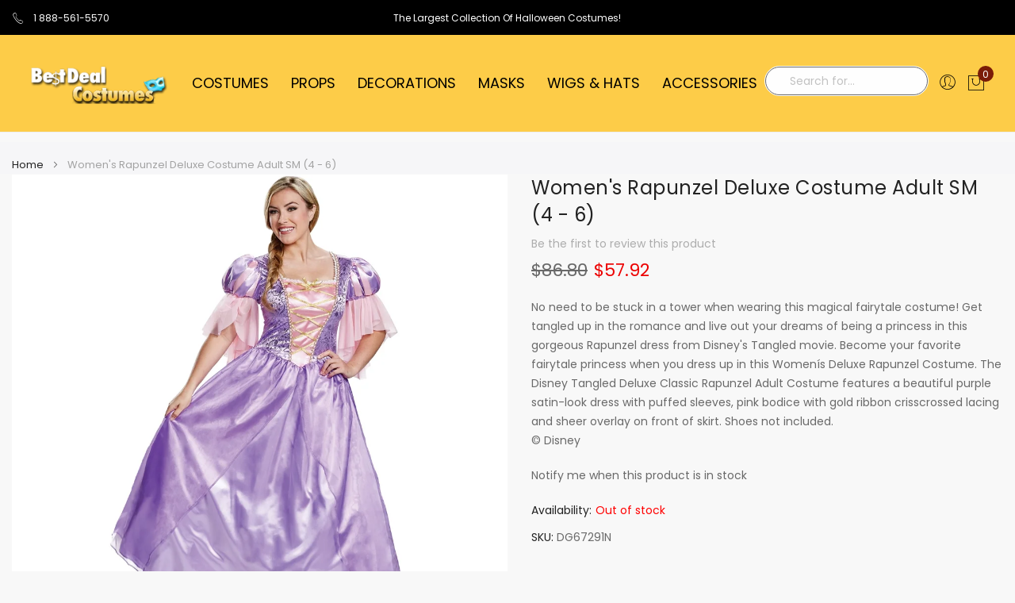

--- FILE ---
content_type: text/html; charset=UTF-8
request_url: https://www.bestdealcostumes.com/catalog/product/view/id/30716/s/womens-rapunzel-deluxe-costume-dg67291n/
body_size: 37670
content:
<!doctype html>
<html lang="en">
    <head prefix="og: http://ogp.me/ns# fb: http://ogp.me/ns/fb# product: http://ogp.me/ns/product#">
        <script>
	var BASE_URL = WEB_URL = 'https://www.bestdealcostumes.com/';
	var RTL = true;
    var require = {
        "baseUrl": "https://www.bestdealcostumes.com/static/frontend/Mgs/claue/en_US"
    };
        var CATALOG_CHECK = 0;
            var CATALOG_CHECK = 2;
    </script>
        <meta charset="utf-8"/>
<meta name="title" content="Women&#039;s Rapunzel Deluxe Costume"/>
<meta name="description" content="No need to be stuck in a tower when wearing this magical fairytale costume! Get tangled up in the romance and live out your dreams of being a princess in this gorgeous Rapunzel dress from Disney&#039;s Tangled movie. Become your favorite fairytale princess whe"/>
<meta name="robots" content="INDEX,FOLLOW"/>
<meta name="viewport" content="width=device-width, initial-scale=1, maximum-scale=1.0, user-scalable=no"/>
<meta name="format-detection" content="telephone=no"/>
<title>Women&#039;s Rapunzel Deluxe Costume</title>
<link  rel="stylesheet" type="text/css"  media="all" href="https://www.bestdealcostumes.com/static/frontend/Mgs/claue/en_US/mage/calendar.css" />
<link  rel="stylesheet" type="text/css"  media="all" href="https://www.bestdealcostumes.com/static/frontend/Mgs/claue/en_US/NS_MostViewedSlider/css/mostviewed.css" />
<link  rel="stylesheet" type="text/css"  media="all" href="https://www.bestdealcostumes.com/static/frontend/Mgs/claue/en_US/css/styles-m.css" />
<link  rel="stylesheet" type="text/css"  media="all" href="https://www.bestdealcostumes.com/static/frontend/Mgs/claue/en_US/jquery/uppy/dist/uppy-custom.css" />
<link  rel="stylesheet" type="text/css"  media="all" href="https://www.bestdealcostumes.com/static/frontend/Mgs/claue/en_US/mage/gallery/gallery.css" />
<link  rel="stylesheet" type="text/css"  media="all" href="https://www.bestdealcostumes.com/static/frontend/Mgs/claue/en_US/MGS_ExtraGallery/css/style.css" />
<link  rel="stylesheet" type="text/css"  media="all" href="https://www.bestdealcostumes.com/static/frontend/Mgs/claue/en_US/MGS_Mmegamenu/css/megamenu.css" />
<link  rel="stylesheet" type="text/css"  media="all" href="https://www.bestdealcostumes.com/static/frontend/Mgs/claue/en_US/MGS_ThemeSettings/css/theme_setting.css" />
<link  rel="stylesheet" type="text/css"  media="all" href="https://www.bestdealcostumes.com/static/frontend/Mgs/claue/en_US/Mageplaza_Core/css/owl.carousel.css" />
<link  rel="stylesheet" type="text/css"  media="all" href="https://www.bestdealcostumes.com/static/frontend/Mgs/claue/en_US/Mageplaza_Core/css/owl.theme.css" />
<link  rel="stylesheet" type="text/css"  media="all" href="https://www.bestdealcostumes.com/static/frontend/Mgs/claue/en_US/MGS_Fbuilder/css/fontawesome.v4.7.0/fontawesome.css" />
<link  rel="stylesheet" type="text/css"  media="all" href="https://www.bestdealcostumes.com/static/frontend/Mgs/claue/en_US/MGS_Fbuilder/css/claue_pbanner.css" />
<link  rel="stylesheet" type="text/css"  media="all" href="https://www.bestdealcostumes.com/static/frontend/Mgs/claue/en_US/MGS_Fbuilder/css/claue_styles.css" />
<link  rel="stylesheet" type="text/css"  media="all" href="https://www.bestdealcostumes.com/static/frontend/Mgs/claue/en_US/MGS_Fbuilder/css/owl.carousel.css" />
<link  rel="stylesheet" type="text/css"  media="all" href="https://www.bestdealcostumes.com/static/frontend/Mgs/claue/en_US/MGS_Fbuilder/css/owl.theme.min.css" />
<link  rel="stylesheet" type="text/css"  media="all" href="https://www.bestdealcostumes.com/static/frontend/Mgs/claue/en_US/MGS_Fbuilder/css/animate.css" />
<link  rel="stylesheet" type="text/css"  media="all" href="https://www.bestdealcostumes.com/static/frontend/Mgs/claue/en_US/MGS_Fbuilder/css/magnific-popup.css" />
<link  rel="stylesheet" type="text/css"  media="all" href="https://www.bestdealcostumes.com/static/frontend/Mgs/claue/en_US/MGS_Fbuilder/css/lightbox.min.css" />
<link  rel="stylesheet" type="text/css"  media="all" href="https://www.bestdealcostumes.com/static/frontend/Mgs/claue/en_US/MGS_Fbuilder/css/twentytwenty.css" />
<link  rel="stylesheet" type="text/css"  media="screen and (min-width: 768px)" href="https://www.bestdealcostumes.com/static/frontend/Mgs/claue/en_US/css/styles-l.css" />
<link  rel="stylesheet" type="text/css"  media="print" href="https://www.bestdealcostumes.com/static/frontend/Mgs/claue/en_US/css/print.css" />
<link  rel="stylesheet" type="text/css"  media="all" href="https://www.bestdealcostumes.com/static/frontend/Mgs/claue/en_US/css/mgs_theme_style_guide.css" />
<link  rel="stylesheet" type="text/css"  media="all" href="https://www.bestdealcostumes.com/static/frontend/Mgs/claue/en_US/css/themes_fonts.css" />
<link  rel="stylesheet" type="text/css"  media="all" href="https://www.bestdealcostumes.com/static/frontend/Mgs/claue/en_US/MGS_Fbuilder/css/animate.css" />
<script  type="text/javascript"  src="https://www.bestdealcostumes.com/static/_cache/merged/f00b694138f928d8c43aef2a96231b5d.js"></script>
<link rel="preload" as="font" crossorigin="anonymous" href="https://www.bestdealcostumes.com/static/frontend/Mgs/claue/en_US/fonts/Poppins-SemiBold.ttf" />
<link rel="preload" as="font" crossorigin="anonymous" href="https://www.bestdealcostumes.com/static/frontend/Mgs/claue/en_US/fonts/Poppins-Regular.ttf" />
<link rel="preload" as="font" crossorigin="anonymous" href="https://www.bestdealcostumes.com/static/frontend/Mgs/claue/en_US/fonts/Pe-icon-7-stroke.woff" />
<link  rel="canonical" href="https://www.bestdealcostumes.com/catalog/product/view/_ignore_category/1/id/30716/s/womens-rapunzel-deluxe-costume-dg67291n/" />
<link  rel="canonical" href="https://www.bestdealcostumes.com/catalog/product/view/id/30716/" />
<link  rel="icon" type="image/x-icon" href="https://www.bestdealcostumes.com/media/favicon/stores/2/bdcicn2.jpg" />
<link  rel="shortcut icon" type="image/x-icon" href="https://www.bestdealcostumes.com/media/favicon/stores/2/bdcicn2.jpg" />
<meta name="p:domain_verify" content="23440eaa215049ba16fd0348a2e9b3e2"/>
<link rel="apple-touch-icon" href="https://www.bestdealcostumes.com/apple-touch-icon-iphone-60x60.png">
<link rel="apple-touch-icon" sizes="60x60" href="https://www.bestdealcostumes.com/apple-touch-icon-ipad-76x76.png">
<link rel="apple-touch-icon" sizes="114x114" href="https://www.bestdealcostumes.com/apple-touch-icon-iphone-retina-120x120.png">
<link rel="apple-touch-icon" sizes="144x144" href="https://www.bestdealcostumes.com/apple-touch-icon-ipad-retina-152x152.png">
<link rel="stylesheet" type="text/css" media="all" href="https://www.bestdealcostumes.com/pub/media/custom1.css">
        
<meta name="twitter:card" content="summary_large_image"/>
<meta name="twitter:site" content="@BDCostumes"/>
<meta name="twitter:creator" content="@BDCostumes"/>
<meta name="twitter:title" content="Women&#039;s Rapunzel Deluxe Costume"/>
<meta name="twitter:url" content="https://www.bestdealcostumes.com/catalog/product/view/id/30716/s/womens-rapunzel-deluxe-costume-dg67291n/"/>
<meta name="twitter:description" content="No need to be stuck in a tower when wearing this magical fairytale costume! Get tangled up in the romance and live out your dreams of being a princess in this gorgeous Rapunzel dress from Disney&amp;#039;s Tangled movie. Become your favorite fairytale princess whe"/>
<meta name="twitter:image" content="https://www.bestdealcostumes.com/media/catalog/product/cache/957c422bf0e680aea1d6979a5dfec49a/d/g/dg67291.jpg"/>
        <script>
        window.getWpGA4Cookie = function(name) {
            match = document.cookie.match(new RegExp(name + '=([^;]+)'));
            if (match) return decodeURIComponent(match[1].replace(/\+/g, ' ')) ;
        };

        window.dataLayer = window.dataLayer || [];
                var dl4Objects = [{"pageName":"Women's Rapunzel Deluxe Costume","pageType":"product","ecommerce":{"currency":"USD","value":57.92,"items":[{"item_name":"Women's Rapunzel Deluxe Costume Adult SM (4 - 6)","affiliation":"BDC - BDC Store - Bestdealcostumes","item_id":"DG67291N","price":57.92,"item_brand":"DISGUISE","item_category":"New Arrivals for 2020","item_list_name":"New Arrivals for 2020","item_list_id":"1947","item_stock_status":"Out of stock","item_sale_product":"No","item_reviews_count":"0","item_reviews_score":"0"}]},"event":"view_item"}];
        for (var i in dl4Objects) {
            window.dataLayer.push({ecommerce: null});
            window.dataLayer.push(dl4Objects[i]);
        }
                var wpGA4Cookies = ['wp_ga4_user_id','wp_ga4_customerGroup'];
        wpGA4Cookies.map(function(cookieName) {
            var cookieValue = window.getWpGA4Cookie(cookieName);
            if (cookieValue) {
                var dl4Object = {};
                dl4Object[cookieName.replace('wp_ga4_', '')] = cookieValue;
                window.dataLayer.push(dl4Object);
            }
        });
    </script>

    <!-- Google Tag Manager -->
<script>(function(w,d,s,l,i){w[l]=w[l]||[];w[l].push({'gtm.start':
new Date().getTime(),event:'gtm.js'});var f=d.getElementsByTagName(s)[0],
j=d.createElement(s),dl=l!='dataLayer'?'&l='+l:'';j.async=true;j.src=
'https://www.googletagmanager.com/gtm.js?id='+i+dl;f.parentNode.insertBefore(j,f);
})(window,document,'script','dataLayer','GTM-PSHL8TD');</script>
<!-- End Google Tag Manager -->    <script type="text/x-magento-init">
        {
            "*": {
                "Magento_PageCache/js/form-key-provider": {
                    "isPaginationCacheEnabled":
                        0                }
            }
        }
    </script>
<link  rel="stylesheet" type="text/css" media="all" href="https://www.bestdealcostumes.com/media/mgs/fbuilder/css/blocks.min.css" />
<link  rel="stylesheet" type="text/css" media="all" href="https://www.bestdealcostumes.com/media/mgs/fbuilder/css/2/fbuilder_config.min.css" />

<script data-rocketjavascript="false">
    var MagefanWebP = {

        _canUseWebP: null,

        getUserAgentInfo: function(){
            try {
                var ua = navigator.userAgent,
                    tem,
                    M = ua.match(/(opera|chrome|safari|firefox|msie|trident(?=\/))\/?\s*(\d+)/i) || [];
                if (/trident/i.test(M[1])) {
                    tem = /\brv[ :]+(\d+)/g.exec(ua) || [];
                    return ['IE', (tem[1] || '')];
                }
                if (M[1] === 'Chrome') {
                    tem = ua.match(/\b(OPR|Edge)\/(\d+)/);
                    if (tem != null) {
                        tem = tem.slice(1);
                        tem[0] = tem[0].replace('OPR', 'Opera');
                        return tem;
                    }
                }
                M = M[2] ? [M[1], M[2]] : [navigator.appName, navigator.appVersion, '-?'];
                if ((tem = ua.match(/version\/(\d+)/i)) != null) M.splice(1, 1, tem[1]);
                return M;
            } catch (e) {
                return ['', 0];
            }
        },

        canUseWebP: function(){

            

            if (null !== this._canUseWebP){
                return this._canUseWebP;
            }

            try {
                var elem = document.createElement('canvas');
                if (!!(elem.getContext && elem.getContext('2d'))) {
                    var r = (elem.toDataURL('image/webp').indexOf('data:image/webp') == 0);
                    if (!r) {
                        var ua = this.getUserAgentInfo();
                        if (ua && ua.length > 1) {
                            ua[0] = ua[0].toLowerCase();
                            if ('firefox' == ua[0] && parseInt(ua[1]) >= 65) {
                                this._canUseWebP = true;
                                return this._canUseWebP;
                            }
                            if ('edge' == ua[0] && parseInt(ua[1]) >= 18) {
                                this._canUseWebP = true;
                                return this._canUseWebP;
                            }
                            if ('safari' == ua[0]) {
                                if (navigator.platform.includes('Mac')) {
                                    if (parseInt(ua[1]) >= 16) {
                                        this._canUseWebP = true;
                                    }
                                } else {
                                    if (parseInt(ua[1]) >= 15) {
                                        this._canUseWebP = true;
                                    }
                                }

                                return this._canUseWebP;
                            }
                        }
                    }

                    this._canUseWebP = r;
                    return this._canUseWebP;
                }
                this._canUseWebP = false;
                return this._canUseWebP;
            } catch (e) {
                console.log(e);
                this._canUseWebP = false;
                return this._canUseWebP;
            }
        },

        getOriginWebPImage: function(src) {
            if (src.indexOf('mf_webp') == -1) {
                return src;
            }

            var array = src.split('/');
            var imageFormat = '';

            for (var i = 0; i < array.length; i++) {
                if (array[i] == 'mf_webp') {
                    imageFormat = array[i + 1];
                    array.splice(i, 3);
                    break;
                }
            }
            src = array.join('/');
            return src.replace('.webp', '.' + imageFormat);
        },

        getWebUrl: function (imageUrl) {
            /* @var string */
            imageUrl = imageUrl.trim();
            var baseUrl = 'https://www.bestdealcostumes.com/';
            var imageFormat = imageUrl.split('.').pop();

            if ('webp' === imageFormat) {
                return imageUrl;
            }

            var mediaBaseUrl = 'https://www.bestdealcostumes.com/media/';
            var staticBaseUrl = 'https://www.bestdealcostumes.com/static/';

            if (imageUrl.indexOf(mediaBaseUrl) == -1 && imageUrl.indexOf(staticBaseUrl) == -1) {
                mediaBaseUrl = baseUrl + 'media/';
                staticBaseUrl = baseUrl + 'static/';

                if (imageUrl.indexOf(mediaBaseUrl) == -1 && imageUrl.indexOf(staticBaseUrl) == -1) {
                    return false;
                }
            }

            var imagePath = imageUrl;
            imagePath = imagePath.replace(mediaBaseUrl, 'media/');
            imagePath = imagePath.replace(staticBaseUrl, 'static/');
            imagePath = imagePath.replace(baseUrl + 'pub/media/', 'media/');
            imagePath = imagePath.replace(baseUrl + 'pub/static/', 'static/');
            imagePath = imagePath.replace(/\.(jpe?g|png|gif)$/i, '.webp');
            imagePath = mediaBaseUrl + 'mf_webp/' + imageFormat + '/' + imagePath;
            imagePath = imagePath.replace('%20', ' ');
            imagePath = imagePath.replace(/version\d{10}\//g, '');
            return imagePath;
        }
    };

    /* MagicToolboxContainer Fix */
    function MagefanWebPMagicToolboxContainerFix()
    {
        if (!MagefanWebP.canUseWebP()) {
            (function(){
                var i;
                var els = document.querySelectorAll('.MagicToolboxContainer a, .MagicToolboxContainer img');
                if (!els) return;
                var el;
                for (i=0; i<els.length; i++) {
                    el = els[i];
                    if (el.href) {
                        el.href = MagefanWebP.getOriginWebPImage(el.href);
                    }

                    if (el.getAttribute('webpimg')) {
                        el.src = MagefanWebP.getOriginWebPImage(el.getAttribute('webpimg'));
                    } else {
                        if (el.src) {
                            el.src = MagefanWebP.getOriginWebPImage(el.src);
                        }
                    }

                    if (el.dataset && el.dataset.image) {
                        el.dataset.image = MagefanWebP.getOriginWebPImage(el.dataset.image);
                    }

                }
            })();
        } else {
            replacePixelMagicToolbox();
            checkIfPixelReplaced();
        }
    }

    function replacePixelMagicToolbox() {
        (function() {
            var i, els = document.querySelectorAll('.MagicToolboxContainer img');

            if (!els) return;
            var el;

            for (i=0; i<els.length; i++) {
                el = els[i];

                if (el.getAttribute('webpimg')) {
                    el.src = el.getAttribute('webpimg');
                }
            }
        })();
    }

    function checkIfPixelReplaced() {
        var intervalCounter = 0,
            waitForMagicToolbox = setInterval(function() {
                if (document.querySelectorAll('figure img[src$="/p.jpg"]').length) {
                    replacePixelMagicToolbox();
                    clearInterval(waitForMagicToolbox);
                }

                if (intervalCounter > 10) {
                    clearInterval(waitForMagicToolbox);
                }

                intervalCounter++;
            }, 500);
    }


    function updateBodyClassAndFallbackToOriginalImagesIfNoWebPSupport()
    {
      
        if (!MagefanWebP.canUseWebP()) {
            document.body.className += ' no-webp ';

            (function(){
                var i;
                var els = document.querySelectorAll('a[href$=".webp"]');
                if (!els) return;
                var el;
                for (i=0; i<els.length; i++) {
                    el = els[i];
                    if (el.href) {
                         el.href = MagefanWebP.getOriginWebPImage(el.href);
                    }
                }
            })();
        } else {
            document.body.className += ' webp-supported ';
        }
    }

    document.addEventListener('DOMContentLoaded', updateBodyClassAndFallbackToOriginalImagesIfNoWebPSupport);
    document.addEventListener('breeze:load', updateBodyClassAndFallbackToOriginalImagesIfNoWebPSupport);

    
</script>
<script>
    document.addEventListener('DOMContentLoaded', function(e){
        if (!MagefanWebP.canUseWebP()) {
            /* Replace some custom webp images with original one if webp is not supported */
            /* Can add <a> tag in future as well */
            setInterval(function(){
                document.querySelectorAll("img[src$='.webp']:not(.no-origin-webp-img)").forEach(function(el){
                    var scr = el.getAttribute('src');
                    var newScr = MagefanWebP.getOriginWebPImage(scr);

                    if (scr != newScr) {
                        el.setAttribute('src', newScr);
                    } else {
                        el.classList.add('no-origin-webp-img');
                    }
                });

            }, 1000);
        }

        function processLazyPictureImg(img)
        {
            var src = img.getAttribute('src');
            var keys = ['original', 'src', 'lazyload'];
            var original, _original;
            for (var i=0;i<keys.length;i++) {
                _original = img.getAttribute('data-' + keys[i]);
                if (_original) {
                    original = _original;
                    break;
                }
            }
            if (original == src) {

                if (img.getAttribute('data-mf-lazy-picture-img')) return;
                img.setAttribute('data-mf-lazy-picture-img', 1);


                img.parentElement.querySelectorAll('source').forEach(function(el){
                    var srcset = el.getAttribute('srcset');
                    var originalset = el.getAttribute('data-originalset');
                    if (originalset && (originalset != srcset)) {
                        el.setAttribute('srcset', originalset);
                        el.classList.remove('lazyload');
                    }
                });

                var lazyLoader = img.closest('.lazy-loader');
                if (lazyLoader) {
                    lazyLoader.classList.remove('lazy-loader');
                }

                document.querySelectorAll("picture img[src='"+src+"']").forEach(function(img){
                    processLazyPictureImg(img);
                });

            }
        }

        document.querySelectorAll('picture img[data-original],picture img[data-src],picture img[data-lazyload]').forEach(function(el){
            el.addEventListener('load', function(e){
                processLazyPictureImg(e.target);
            });
            processLazyPictureImg(el);
        });
    });
</script>
<style>
    picture.mfwebp source.lazyload,
    picture.mfwebp source.lazy {background:none;content:none;}
</style>

<meta property="og:type" content="product"/>
<meta property="og:url" content="https://www.bestdealcostumes.com/catalog/product/view/id/30716/s/womens-rapunzel-deluxe-costume-dg67291n/"/>
<meta property="og:title" content="Women&#039;s Rapunzel Deluxe Costume"/>
<meta property="og:description" content="No need to be stuck in a tower when wearing this magical fairytale costume! Get tangled up in the romance and live out your dreams of being a princess in this gorgeous Rapunzel dress from Disney&#039;s Tangled movie. Become your favorite fairytale princess when you dress up in this Womenís Deluxe Rapunzel Costume. The Disney Tangled Deluxe Classic Rapunzel Adult Costume features a beautiful purple satin-look dress with puffed sleeves, pink bodice with gold ribbon crisscrossed lacing and sheer overlay on front of skirt. Shoes not included. © Disney"/>
<meta property="og:image" content="https://www.bestdealcostumes.com/media/catalog/product/cache/dc58d086e84c5219f5ad2178f7b69100/d/g/dg67291.jpg"/>
<meta property="og:site_name" content="Bestdealcostumes.com"/>
<meta property="product:price:amount" content="57.92"/>
<meta property="product:price:currency" content="USD"/>
<meta property="product:availability" content="out of stock"/>
    </head>
    <body data-container="body"
          data-mage-init='{"loaderAjax": {}, "loader": { "icon": "https://www.bestdealcostumes.com/static/frontend/Mgs/claue/en_US/images/loader-2.gif"}}'
        class="width1366 wide lazy-loading-img page-layout-product-with-sticky-info catalog-product-view product-womens-rapunzel-deluxe-costume-dg67291n page-layout-1column" id="html-body"  >
        <!-- Google Tag Manager (noscript) -->
<noscript><iframe src="https://www.googletagmanager.com/ns.html?id=GTM-PSHL8TD"
height="0" width="0" style="display:none;visibility:hidden"></iframe></noscript>
<!-- End Google Tag Manager (noscript) -->

<div class="cookie-status-message" id="cookie-status">
    The store will not work correctly when cookies are disabled.</div>
<script type="text&#x2F;javascript">document.querySelector("#cookie-status").style.display = "none";</script>
<script type="text/x-magento-init">
    {
        "*": {
            "cookieStatus": {}
        }
    }
</script>

<script type="text/x-magento-init">
    {
        "*": {
            "mage/cookies": {
                "expires": null,
                "path": "\u002F",
                "domain": ".www.bestdealcostumes.com",
                "secure": true,
                "lifetime": "3600"
            }
        }
    }
</script>
    <noscript>
        <div class="message global noscript">
            <div class="content">
                <p>
                    <strong>JavaScript seems to be disabled in your browser.</strong>
                    <span>
                        For the best experience on our site, be sure to turn on Javascript in your browser.                    </span>
                </p>
            </div>
        </div>
    </noscript>

<script>
    window.cookiesConfig = window.cookiesConfig || {};
    window.cookiesConfig.secure = true;
</script><script>    require.config({
        map: {
            '*': {
                wysiwygAdapter: 'mage/adminhtml/wysiwyg/tiny_mce/tinymceAdapter'
            }
        }
    });</script><div class="panel wrapper top-panel 1sas" style="display:none">
    <div class="panel header builder-panel">
        <div class="left-content">
                    </div>
        <div class="right-content">
                            <div data-role="switcher" class="admin__actions-switch pull-right">
                                            <input type="checkbox" class="admin__actions-switch-checkbox" value="0" id="active-fbuilder" onclick="setLocation('https://www.bestdealcostumes.com/fbuilder/index/active/referrer/aHR0cHM6Ly93d3cuYmVzdGRlYWxjb3N0dW1lcy5jb20vY2F0YWxvZy9wcm9kdWN0L3ZpZXcvaWQvMzA3MTYvcy93b21lbnMtcmFwdW56ZWwtZGVsdXhlLWNvc3R1bWUtZGc2NzI5MW4v/')"/>
                                        <label class="admin__actions-switch-label" for="active-fbuilder">
                        <span class="admin__actions-switch-text" data-text-on="Yes" data-text-off="No"></span>
                    </label>
                </div>
                <span class="builder-switcher-label pull-right">Active CMS Builder</span>
                    </div>
    </div>
</div>
<script>
    require([
        'jquery'
    ], function($) {
        if(self!=top){
            $('.top-panel').remove();
        }else{
            if($('#themesetting_customize_temp').length){
                $('#themesetting_customize_temp').remove();
            }
        }
    });
</script>
    <script nonce="bXVyYnRrYWQ2ZGpoanltbTc3Mmh3cmNybTR2emE4ZnA=">
        require([
                'jquery',
                'Mirasvit_SearchAutocomplete/js/autocomplete',
                'Mirasvit_SearchAutocomplete/js/typeahead'
            ], function ($, autocomplete, typeahead) {
                const selector = 'input#search, input#mobile_search, .minisearch input[type="text"]';

                $(document).ready(function () {
                    $('#search_mini_form').prop("minSearchLength", 10000);

                    const $input = $(selector);

                    $input.each(function (index, searchInput) {
                                                new autocomplete($(searchInput)).init({"query":"","priceFormat":{"pattern":"$%s","precision":2,"requiredPrecision":2,"decimalSymbol":".","groupSymbol":",","groupLength":3,"integerRequired":false},"minSearchLength":3,"url":"https:\/\/www.bestdealcostumes.com\/searchautocomplete\/ajax\/suggest\/","storeId":"2","delay":300,"isAjaxCartButton":false,"isShowCartButton":false,"isShowImage":true,"isShowPrice":true,"isShowSku":true,"isShowRating":false,"isShowDescription":false,"isShowStockStatus":false,"isShowAdditionalAttributes":false,"isKeepLastSearchRequest":false,"layout":"1column","popularTitle":"Popular Suggestions","popularSearches":[],"isTypeaheadEnabled":false,"typeaheadUrl":"https:\/\/www.bestdealcostumes.com\/searchautocomplete\/ajax\/typeahead\/","minSuggestLength":2,"currency":"USD","limit":null,"customerGroupId":0,"filterPosition":"disable","availableOrders":{"_score":"Relevance","most_viewed":"Most Popular","new":"Newest","price_asc":"Price: low to high","price_desc":"Price: high to low","name.sort_name":"Product Name"},"defaultOrder":"_score","localStorageFields":{"prevRequestField":"mstLatestRequest","isRestorePrevRequestFlag":"mstIsRestorePrevRequest","isRefererAutocompleteFlag":"mstIsRefererAutocomplete"}});
                    });
                });
            }
        );
    </script>

    <script id="searchAutocompletePlaceholder" type="text/x-custom-template">
    <div class="mst-searchautocomplete__autocomplete">
        <div class="mst-searchautocomplete__spinner">
            <div class="spinner-item spinner-item-1"></div>
            <div class="spinner-item spinner-item-2"></div>
            <div class="spinner-item spinner-item-3"></div>
            <div class="spinner-item spinner-item-4"></div>
        </div>

        <div class="mst-searchautocomplete__close">&times;</div>
    </div>
</script>

<script id="searchAutocompleteWrapper" type="text/x-custom-template">
    <div class="mst-searchautocomplete__wrapper">
        <div class="mst-searchautocomplete__results" data-bind="{
            visible: result().noResults == false,
            css: {
                __all: result().urlAll && result().totalItems > 0
            }
        }">
            <div data-bind="foreach: { data: result().indexes, as: 'index' }">
                <div data-bind="visible: index.totalItems, attr: {class: 'mst-searchautocomplete__index ' + index.identifier}">
                    <div class="mst-searchautocomplete__index-title">
                        <span data-bind="text: index.title"></span>
                        <span data-bind="visible: index.isShowTotals">
                            (<span data-bind="text: index.totalItems"></span>)
                        </span>
                    </div>

                    <div class="mst-searchautocomplete__empty-result" data-bind="visible: index.isMisspell == true">
                        <span data-bind="text: index.textMisspell"></span>
                        <span data-bind="text: index.textCorrected"></span>
                    </div>

                    <ul data-bind="foreach: { data: index.items, as: 'item' }" aria-label="Search Autocomplete Result">
                        <li data-bind="
                            template: { name: index.identifier, data: item },
                            attr: {class: 'mst-searchautocomplete__item ' + index.identifier},
                            event: { mouseover: $parents[1].onMouseOver, mouseout: $parents[1].onMouseOut, mousedown: $parents[1].onClick },
                            css: {_active: $data.isActive}">
                        </li>
                    </ul>
                </div>
            </div>

            <div class="mst-searchautocomplete__show-all" data-bind="visible: result().urlAll && result().totalItems > 0">
                <a data-bind="attr: { href: result().urlAll }">
                    <span data-bind="text: result().textAll"></span>
                </a>
            </div>
        </div>

        <div class="mst-searchautocomplete__empty-result" data-bind="visible: result().noResults == true && !loading()">
            <span data-bind="text: result().textEmpty"></span>
        </div>
    </div>
</script>

<script id="popular" type="text/x-custom-template">
    <a class="title" data-bind="text: query"></a>
</script>

<script id="magento_search_query" type="text/x-custom-template">
    <a class="title" data-bind="text: query_text, attr: {href: url}, highlight"></a> <span class="num_results" data-bind="text: num_results"></span>
</script>

<script id="magento_catalog_product" type="text/x-custom-template">
    <!-- ko if: (imageUrl && $parents[2].config.isShowImage) -->
    <a rel="noreferrer" data-bind="attr: {href: url}">
        <div class="mst-product-image-wrapper"><img data-bind="attr: {src: imageUrl, alt: name}"/></div>
    </a>
    <!-- /ko -->

    <div class="meta">
        <div class="title">
            <a rel="noreferrer" data-bind="html: name, attr: {href: url}, highlight"></a>

            <!-- ko if: (sku && $parents[2].config.isShowSku) -->
            <span class="sku" data-bind="text: sku, highlight"></span>
            <!-- /ko -->

            <!-- ko if: (additionalAttributes && $parents[2].config.isShowAdditionalAttributes) -->
            <div data-bind="foreach: { data: additionalAttributes, as: 'attribute' }">
                <!-- ko if: (attribute) -->
                <div class="additional">
                    <span class="attr-label" data-bind="text: attribute.label"></span>
                    <span class="attr-value" data-bind="text: attribute.value"></span>
                </div>
                <!-- /ko -->
            </div>
            <!-- /ko -->
        </div>

        <!-- ko if: (description && $parents[2].config.isShowDescription) -->
        <div class="description" data-bind="text: description, highlight"></div>
        <!-- /ko -->

        <!-- ko if: (rating && $parents[2].config.isShowRating) -->
        <div>
            <div class="rating-summary">
                <div class="rating-result">
                    <span data-bind="style: { width: rating + '%' }"></span>
                </div>
            </div>
        </div>
        <!-- /ko -->

        <!-- ko if: (stockStatus && $parents[2].config.isShowStockStatus) -->
        <span class="stock_status" data-bind="text: stockStatus, processStockStatus"></span>
        <!-- /ko -->

        <!-- ko if: (addToCartUrl && $parents[2].config.isShowCartButton) -->
        <div class="to-cart">
            <a class="action primary mst__add_to_cart" data-bind="attr: { _href: addToCartUrl }">
                <span>Add To Cart</span>
            </a>
        </div>
        <!-- /ko -->
    </div>

    <!-- ko if: (price && $parents[2].config.isShowPrice) -->
    <div class="store">
        <div data-bind="html: price" class="price"></div>
    </div>
    <!-- /ko -->
</script>

<script id="magento_catalog_categoryproduct" type="text/x-custom-template">
    <a class="title" data-bind="text: name, attr: {href: url}, highlight"></a>
</script>

<script id="magento_catalog_category" type="text/x-custom-template">
    <a class="title" data-bind="html: name, attr: {href: url}, highlight"></a>
</script>

<script id="magento_cms_page" type="text/x-custom-template">
    <a class="title" data-bind="text: name, attr: {href: url}, highlight"></a>
</script>

<script id="magento_catalog_attribute" type="text/x-custom-template">
    <a class="title" data-bind="text: name, attr: {href: url}, highlight"></a>
</script>

<script id="magento_catalog_attribute_2" type="text/x-custom-template">
    <a class="title" data-bind="text: name, attr: {href: url}, highlight"></a>
</script>

<script id="magento_catalog_attribute_3" type="text/x-custom-template">
    <a class="title" data-bind="text: name, attr: {href: url}, highlight"></a>
</script>

<script id="magento_catalog_attribute_4" type="text/x-custom-template">
    <a class="title" data-bind="text: name, attr: {href: url}, highlight"></a>
</script>

<script id="magento_catalog_attribute_5" type="text/x-custom-template">
    <a class="title" data-bind="text: name, attr: {href: url}, highlight"></a>
</script>

<script id="mirasvit_kb_article" type="text/x-custom-template">
    <a class="title" data-bind="text: name, attr: {href: url}, highlight"></a>
</script>

<script id="external_wordpress_post" type="text/x-custom-template">
    <a class="title" data-bind="text: name, attr: {href: url}, highlight"></a>
</script>

<script id="amasty_blog_post" type="text/x-custom-template">
    <a class="title" data-bind="text: name, attr: {href: url}, highlight"></a>
</script>

<script id="amasty_faq_question" type="text/x-custom-template">
    <a class="title" data-bind="text: name, attr: {href: url}, highlight"></a>
</script>

<script id="magefan_blog_post" type="text/x-custom-template">
    <a class="title" data-bind="text: name, attr: {href: url}, highlight"></a>
</script>

<script id="mageplaza_blog_post" type="text/x-custom-template">
    <a class="title" data-bind="text: name, attr: {href: url}, highlight"></a>
</script>

<script id="aheadworks_blog_post" type="text/x-custom-template">
    <a class="title" data-bind="text: name, attr: {href: url}, highlight"></a>
</script>

<script id="mirasvit_blog_post" type="text/x-custom-template">
    <a class="title" data-bind="text: name, attr: {href: url}, highlight"></a>
</script>

<script id="mirasvit_gry_registry" type="text/x-custom-template">
    <a class="title" data-bind="text: title, attr: {href: url}, highlight"></a>
    <p data-bind="text: name, highlight"></p>
</script>

<script id="ves_blog_post" type="text/x-custom-template">
    <a class="title" data-bind="text: name, attr: {href: url}, highlight"></a>
</script>

<script id="fishpig_glossary_word" type="text/x-custom-template">
    <a class="title" data-bind="text: name, attr: {href: url}, highlight"></a>
</script>

<script id="blackbird_contentmanager_content" type="text/x-custom-template">
    <a class="title" data-bind="text: name, attr: {href: url}, highlight"></a>
</script>

<script id="mirasvit_brand_page" type="text/x-custom-template">
    <a class="title" data-bind="text: name, attr: {href: url}, highlight"></a>
</script>

<div class="page-wrapper product-sticky-info">    <div id="placeholder-header" class="absolute-header"></div>

<header class="page-header">





    <div class="header-area header2 search-visible">
            <!-- Top Header -->
        <div class="top-header">
            <div class="frame-fluid">
                <div class="line">
                    <div class="col-6 col-des-4 col-tb-6 col-mb-12">
                        <!-- Static block: header_1_top_left_link -->
                                                    <div data-content-type="html" data-appearance="default" data-element="main">
<div class="top-custom-link">
<ul class="d-flex align-items-center ">
<li style="color: #ffffff;"><span style="font-size: 15px; color: #ffffff;"><a style="color: #ffffff;" href="tel:18885615570 "><span class="icon pe-7s-call"> </span> 1 888-561-5570</a></span></li>
<!--<li style="color: #ffffff;"><span style="font-size: 15px; color: #ffffff;"><a style="color: #ffffff;" href="mailto:sales@bestdealcostumes.com"> sales@bestdealcostumes.com</a></span></li>-->
</ul>
</div>
</div><!--Identifier: header_1_top_left_link, Block Id: 98-->                                            </div>
                    <div class="col-6 col-des-4 col-tb-6 col-mb-12">
                        <!-- Static block: header_1_top_middle_block -->
                                                    <div class="top-middle-header">
                                <div class="conts  text-align-center text-des-center text-tb-right text-mb-center">The Largest Collection Of Halloween Costumes!</div>

<!--Identifier: header_1_top_middle_block, Block Id: 99-->                            </div>
                                            </div>
                    <div class="col-des-4 hidden-mb hidden-tb hidden-lg">
                        <div class="header-set customer-web-config">
                                                                                </div>
                    </div>
                </div>
            </div>
        </div>
        <!-- Middle Header -->
        <div class="middle-header">
            <div class="frame-fluid">
                <div class="line">
                    <div class="col-mb-4 col-tb-4 col-des-2 d-flex align-items-center">
                        <button class="action nav-tg hidden-des"><img src="https://www.bestdealcostumes.com/static/frontend/Mgs/claue/en_US/images/hamburger-black.svg" alt="Toggle Menu"></button>
                                                    <div class=" hidden-tb hidden-mb">
                                
    <a class="logo" href="https://www.bestdealcostumes.com/" title="Halloween Costumes, Costume Accessories & Halloween Costume Ideas">
        <picture class="mfwebp">                <source              width="210"             height="62"         type="image/webp" srcset="https://www.bestdealcostumes.com/media/mf_webp/png/media/logo/stores/2/logobdc-A_1.webp">                 <img data-webpconverted="1" class="default-logo" src="https://www.bestdealcostumes.com/media/logo/stores/2/logobdc-A_1.png"             alt="Halloween Costumes, Costume Accessories & Halloween Costume Ideas"             width="210"             height="62"        /></picture>
				    </a>
                            </div>
                                            </div>
                    <div class="col-mb-4 col-tb-4 hidden-des d-flex align-items-center justify-content-center">
                        
    <a class="logo" href="https://www.bestdealcostumes.com/" title="Halloween Costumes, Costume Accessories & Halloween Costume Ideas">
        <picture class="mfwebp">                <source              width="210"             height="62"         type="image/webp" srcset="https://www.bestdealcostumes.com/media/mf_webp/png/media/logo/stores/2/logobdc-A_1.webp">                 <img data-webpconverted="1" class="default-logo" src="https://www.bestdealcostumes.com/media/logo/stores/2/logobdc-A_1.png"             alt="Halloween Costumes, Costume Accessories & Halloween Costume Ideas"             width="210"             height="62"        /></picture>
				    </a>
                    </div>
                    <div
                        class="col-0 col-tb-4 col-des-7 menu-wrapper">
                                                <div class="menu-content menu-content-mb">
                            <ul class="data item title nav-tabs hidden-des"><li class="active"><a data-toggle="tab" href="#main-Menucontent">Menu</a></li><li><a data-toggle="tab" href="#main-Accountcontent">Account</a></li></ul><div class="data item tab-content megamenu-content"><div id="main-Menucontent" class="tab-pane active"><div class="horizontal-menu ">

					<nav class="navigation" role="navigation">
		<ul id="mainMenu" class="nav nav-main nav-main-menu">
			
															<li class="  category-menu level0 dropdown">
							<a href="https://www.bestdealcostumes.com/halloween-costumes" class="level0 dropdown-toggle"><span data-hover="COSTUMES">COSTUMES</span> <span class="icon-next"><i class="fa fa-angle-down"></i></span></a><span class="toggle-menu"><a onclick="toggleEl(this,'mobile-menu-1-1')" href="javascript:void(0)" class=""><span class="fa fa-chevron-right"></span></a></span><ul class="dropdown-menu" id="mobile-menu-1-1"><li class="hidden-des"><a onclick="toggleEl(this,'mobile-menu-1-1')" href="javascript:void(0)" class=""><span class="nav-back"><i class="fa fa-chevron-left"></i> Back</span></a></li><li><ul><li class="level1 category-submenu">
<a href="https://www.bestdealcostumes.com/halloween-costumes/adult-costumes">
Adult Costumes
<span class="icon-next"><i class="fa fa-angle-right">&nbsp;</i></span>
</a>
<span class="toggle-menu"><a onclick="toggleEl(this,'mobile-menu-cat-34-1')" href="javascript:void(0)" class=""><span class="fa fa-chevron-right"></span></a></span>
<ul id="mobile-menu-cat-34-1"
 class="dropdown-submenu"
>
<li class="hidden-des"><a onclick="toggleEl(this,'mobile-menu-cat-34-1')" href="javascript:void(0)" class=""><span class="nav-back"><i class="fa fa-chevron-left"></i> Back</span></a></li>
<li class="level2 category-submenu">
<a href="https://www.bestdealcostumes.com/halloween-costumes/adult-costumes/womens">
Women's Costumes
<span class="icon-next"><i class="fa fa-angle-right">&nbsp;</i></span>
</a>
<span class="toggle-menu"><a onclick="toggleEl(this,'mobile-menu-cat-179-1')" href="javascript:void(0)" class=""><span class="fa fa-chevron-right"></span></a></span>
<ul id="mobile-menu-cat-179-1"
 class="dropdown-submenu"
>
<li class="hidden-des"><a onclick="toggleEl(this,'mobile-menu-cat-179-1')" href="javascript:void(0)" class=""><span class="nav-back"><i class="fa fa-chevron-left"></i> Back</span></a></li>
<li class="level3">
<a href="https://www.bestdealcostumes.com/halloween-costumes/adult-costumes/womens/1920-s">
1920's
</a>
</li><li class="level3">
<a href="https://www.bestdealcostumes.com/halloween-costumes/adult-costumes/womens/animals-insects">
Animals & Insects
</a>
</li><li class="level3">
<a href="https://www.bestdealcostumes.com/halloween-costumes/adult-costumes/womens/asian">
Asian
</a>
</li><li class="level3">
<a href="https://www.bestdealcostumes.com/halloween-costumes/adult-costumes/womens/capes-robes">
Capes & Robes
</a>
</li><li class="level3">
<a href="https://www.bestdealcostumes.com/halloween-costumes/adult-costumes/womens/catsuit">
Catsuit
</a>
</li><li class="level3 category-submenu">
<a href="https://www.bestdealcostumes.com/halloween-costumes/adult-costumes/womens/classic-halloween">
Classic Halloween
<span class="icon-next"><i class="fa fa-angle-right">&nbsp;</i></span>
</a>
<span class="toggle-menu"><a onclick="toggleEl(this,'mobile-menu-cat-625-1')" href="javascript:void(0)" class=""><span class="fa fa-chevron-right"></span></a></span>
<ul id="mobile-menu-cat-625-1"
 class="dropdown-submenu"
>
<li class="hidden-des"><a onclick="toggleEl(this,'mobile-menu-cat-625-1')" href="javascript:void(0)" class=""><span class="nav-back"><i class="fa fa-chevron-left"></i> Back</span></a></li>
<li class="level4">
<a href="https://www.bestdealcostumes.com/halloween-costumes/adult-costumes/womens/classic-halloween/alien">
Alien
</a>
</li><li class="level4">
<a href="https://www.bestdealcostumes.com/halloween-costumes/adult-costumes/womens/classic-halloween/bandit">
Bandit
</a>
</li><li class="level4">
<a href="https://www.bestdealcostumes.com/halloween-costumes/adult-costumes/womens/classic-halloween/bride">
Bride
</a>
</li><li class="level4">
<a href="https://www.bestdealcostumes.com/halloween-costumes/adult-costumes/womens/classic-halloween/devil">
Devil
</a>
</li><li class="level4">
<a href="https://www.bestdealcostumes.com/halloween-costumes/adult-costumes/womens/classic-halloween/french-maid">
French Maid
</a>
</li><li class="level4">
<a href="https://www.bestdealcostumes.com/halloween-costumes/adult-costumes/womens/classic-halloween/ghosts-skeletons">
Ghosts & Skeletons
</a>
</li><li class="level4">
<a href="https://www.bestdealcostumes.com/halloween-costumes/adult-costumes/womens/classic-halloween/gothic">
Gothic
</a>
</li><li class="level4">
<a href="https://www.bestdealcostumes.com/halloween-costumes/adult-costumes/womens/classic-halloween/monster">
Monster
</a>
</li><li class="level4">
<a href="https://www.bestdealcostumes.com/halloween-costumes/adult-costumes/womens/classic-halloween/reaper-zombie">
Reaper & Zombie
</a>
</li><li class="level4">
<a href="https://www.bestdealcostumes.com/halloween-costumes/adult-costumes/womens/classic-halloween/rocker">
Rocker
</a>
</li><li class="level4">
<a href="https://www.bestdealcostumes.com/halloween-costumes/adult-costumes/womens/classic-halloween/school-girl">
School Girl
</a>
</li><li class="level4">
<a href="https://www.bestdealcostumes.com/halloween-costumes/adult-costumes/womens/classic-halloween/vampire">
Vampire
</a>
</li><li class="level4">
<a href="https://www.bestdealcostumes.com/halloween-costumes/adult-costumes/womens/classic-halloween/witch-sorceress">
Witch & Sorceress
</a>
</li><li class="level4">
<a href="https://www.bestdealcostumes.com/halloween-costumes/adult-costumes/womens/classic-halloween/mummies">
Mummies
</a>
</li>
</ul>
</li><li class="level3">
<a href="https://www.bestdealcostumes.com/halloween-costumes/adult-costumes/womens/clown">
Clown
</a>
</li><li class="level3 category-submenu">
<a href="https://www.bestdealcostumes.com/halloween-costumes/adult-costumes/womens/comical">
Comical
<span class="icon-next"><i class="fa fa-angle-right">&nbsp;</i></span>
</a>
<span class="toggle-menu"><a onclick="toggleEl(this,'mobile-menu-cat-689-1')" href="javascript:void(0)" class=""><span class="fa fa-chevron-right"></span></a></span>
<ul id="mobile-menu-cat-689-1"
 class="dropdown-submenu"
>
<li class="hidden-des"><a onclick="toggleEl(this,'mobile-menu-cat-689-1')" href="javascript:void(0)" class=""><span class="nav-back"><i class="fa fa-chevron-left"></i> Back</span></a></li>
<li class="level4">
<a href="https://www.bestdealcostumes.com/halloween-costumes/adult-costumes/womens/comical/adult-humor">
Adult Humor
</a>
</li><li class="level4">
<a href="https://www.bestdealcostumes.com/halloween-costumes/adult-costumes/womens/comical/games">
Games
</a>
</li>
</ul>
</li><li class="level3 category-submenu">
<a href="https://www.bestdealcostumes.com/halloween-costumes/adult-costumes/womens/cop-convict">
Cop & Convict
<span class="icon-next"><i class="fa fa-angle-right">&nbsp;</i></span>
</a>
<span class="toggle-menu"><a onclick="toggleEl(this,'mobile-menu-cat-817-1')" href="javascript:void(0)" class=""><span class="fa fa-chevron-right"></span></a></span>
<ul id="mobile-menu-cat-817-1"
 class="dropdown-submenu"
>
<li class="hidden-des"><a onclick="toggleEl(this,'mobile-menu-cat-817-1')" href="javascript:void(0)" class=""><span class="nav-back"><i class="fa fa-chevron-left"></i> Back</span></a></li>
<li class="level4">
<a href="https://www.bestdealcostumes.com/halloween-costumes/adult-costumes/womens/cop-convict/convict">
Convict
</a>
</li><li class="level4">
<a href="https://www.bestdealcostumes.com/halloween-costumes/adult-costumes/womens/cop-convict/cop">
Cop
</a>
</li>
</ul>
</li><li class="level3 category-submenu">
<a href="https://www.bestdealcostumes.com/halloween-costumes/adult-costumes/womens/disney">
Disney
<span class="icon-next"><i class="fa fa-angle-right">&nbsp;</i></span>
</a>
<span class="toggle-menu"><a onclick="toggleEl(this,'mobile-menu-cat-693-1')" href="javascript:void(0)" class=""><span class="fa fa-chevron-right"></span></a></span>
<ul id="mobile-menu-cat-693-1"
 class="dropdown-submenu"
>
<li class="hidden-des"><a onclick="toggleEl(this,'mobile-menu-cat-693-1')" href="javascript:void(0)" class=""><span class="nav-back"><i class="fa fa-chevron-left"></i> Back</span></a></li>
<li class="level4">
<a href="https://www.bestdealcostumes.com/halloween-costumes/adult-costumes/womens/disney/101-dalmations">
101 Dalmations
</a>
</li><li class="level4">
<a href="https://www.bestdealcostumes.com/halloween-costumes/adult-costumes/womens/disney/aladdin">
Aladdin
</a>
</li><li class="level4">
<a href="https://www.bestdealcostumes.com/halloween-costumes/adult-costumes/womens/disney/alice-in-wonderland">
Alice In Wonderland
</a>
</li><li class="level4">
<a href="https://www.bestdealcostumes.com/halloween-costumes/adult-costumes/womens/disney/beauty-the-beast">
Beauty & The Beast
</a>
</li><li class="level4">
<a href="https://www.bestdealcostumes.com/halloween-costumes/adult-costumes/womens/disney/cinderella">
Cinderella
</a>
</li><li class="level4">
<a href="https://www.bestdealcostumes.com/halloween-costumes/adult-costumes/womens/disney/minnie-mouse">
Minnie Mouse
</a>
</li><li class="level4">
<a href="https://www.bestdealcostumes.com/halloween-costumes/adult-costumes/womens/disney/pirates-of-the-caribbean">
Pirates Of The Caribbean
</a>
</li><li class="level4">
<a href="https://www.bestdealcostumes.com/halloween-costumes/adult-costumes/womens/disney/prince-of-persia">
Prince Of Persia
</a>
</li><li class="level4">
<a href="https://www.bestdealcostumes.com/halloween-costumes/adult-costumes/womens/disney/sleeping-beauty">
Sleeping Beauty
</a>
</li><li class="level4">
<a href="https://www.bestdealcostumes.com/halloween-costumes/adult-costumes/womens/disney/snow-white">
Snow White
</a>
</li><li class="level4">
<a href="https://www.bestdealcostumes.com/halloween-costumes/adult-costumes/womens/disney/the-incredibles">
The Incredibles
</a>
</li><li class="level4">
<a href="https://www.bestdealcostumes.com/halloween-costumes/adult-costumes/womens/disney/the-little-mermaid">
The Little Mermaid
</a>
</li><li class="level4">
<a href="https://www.bestdealcostumes.com/halloween-costumes/adult-costumes/womens/disney/tinkerbell">
Tinkerbell
</a>
</li><li class="level4">
<a href="https://www.bestdealcostumes.com/halloween-costumes/adult-costumes/womens/disney/toy-story">
Toy Story
</a>
</li><li class="level4">
<a href="https://www.bestdealcostumes.com/halloween-costumes/adult-costumes/womens/disney/rapunzel">
Rapunzel
</a>
</li>
</ul>
</li><li class="level3">
<a href="https://www.bestdealcostumes.com/halloween-costumes/adult-costumes/womens/egyptian">
Egyptian
</a>
</li><li class="level3">
<a href="https://www.bestdealcostumes.com/halloween-costumes/adult-costumes/womens/ethnic">
Ethnic
</a>
</li><li class="level3">
<a href="https://www.bestdealcostumes.com/halloween-costumes/adult-costumes/womens/fairies">
Fairies
</a>
</li><li class="level3">
<a href="https://www.bestdealcostumes.com/halloween-costumes/adult-costumes/womens/formal-wear">
Formal Wear
</a>
</li><li class="level3">
<a href="https://www.bestdealcostumes.com/halloween-costumes/adult-costumes/womens/gangsters">
Gangsters
</a>
</li><li class="level3">
<a href="https://www.bestdealcostumes.com/halloween-costumes/adult-costumes/womens/ghosts">
Ghosts
</a>
</li><li class="level3">
<a href="https://www.bestdealcostumes.com/halloween-costumes/adult-costumes/womens/greek-roman">
Greek & Roman
</a>
</li><li class="level3">
<a href="https://www.bestdealcostumes.com/halloween-costumes/adult-costumes/womens/harem">
Harem
</a>
</li><li class="level3">
<a href="https://www.bestdealcostumes.com/halloween-costumes/adult-costumes/womens/hawaiian">
Hawaiian
</a>
</li><li class="level3 category-submenu">
<a href="https://www.bestdealcostumes.com/halloween-costumes/adult-costumes/womens/historic">
Historic
<span class="icon-next"><i class="fa fa-angle-right">&nbsp;</i></span>
</a>
<span class="toggle-menu"><a onclick="toggleEl(this,'mobile-menu-cat-626-1')" href="javascript:void(0)" class=""><span class="fa fa-chevron-right"></span></a></span>
<ul id="mobile-menu-cat-626-1"
 class="dropdown-submenu"
>
<li class="hidden-des"><a onclick="toggleEl(this,'mobile-menu-cat-626-1')" href="javascript:void(0)" class=""><span class="nav-back"><i class="fa fa-chevron-left"></i> Back</span></a></li>
<li class="level4">
<a href="https://www.bestdealcostumes.com/halloween-costumes/adult-costumes/womens/historic/17th-century">
17Th Century
</a>
</li><li class="level4">
<a href="https://www.bestdealcostumes.com/halloween-costumes/adult-costumes/womens/historic/can-can">
Can Can
</a>
</li><li class="level4">
<a href="https://www.bestdealcostumes.com/halloween-costumes/adult-costumes/womens/historic/empire">
Empire
</a>
</li><li class="level4">
<a href="https://www.bestdealcostumes.com/halloween-costumes/adult-costumes/womens/historic/greek-and-roman">
Greek And Roman
</a>
</li><li class="level4">
<a href="https://www.bestdealcostumes.com/halloween-costumes/adult-costumes/womens/historic/mayan">
Mayan
</a>
</li><li class="level4">
<a href="https://www.bestdealcostumes.com/halloween-costumes/adult-costumes/womens/historic/medieval">
Medieval
</a>
</li><li class="level4">
<a href="https://www.bestdealcostumes.com/halloween-costumes/adult-costumes/womens/historic/renaissance">
Renaissance
</a>
</li><li class="level4">
<a href="https://www.bestdealcostumes.com/halloween-costumes/adult-costumes/womens/historic/viking">
Viking
</a>
</li><li class="level4">
<a href="https://www.bestdealcostumes.com/halloween-costumes/adult-costumes/womens/historic/southern-belle">
Southern Belle
</a>
</li><li class="level4">
<a href="https://www.bestdealcostumes.com/halloween-costumes/adult-costumes/womens/historic/gypsy">
Gypsy
</a>
</li>
</ul>
</li><li class="level3 category-submenu">
<a href="https://www.bestdealcostumes.com/halloween-costumes/adult-costumes/womens/holiday">
Holiday
<span class="icon-next"><i class="fa fa-angle-right">&nbsp;</i></span>
</a>
<span class="toggle-menu"><a onclick="toggleEl(this,'mobile-menu-cat-678-1')" href="javascript:void(0)" class=""><span class="fa fa-chevron-right"></span></a></span>
<ul id="mobile-menu-cat-678-1"
 class="dropdown-submenu"
>
<li class="hidden-des"><a onclick="toggleEl(this,'mobile-menu-cat-678-1')" href="javascript:void(0)" class=""><span class="nav-back"><i class="fa fa-chevron-left"></i> Back</span></a></li>
<li class="level4">
<a href="https://www.bestdealcostumes.com/halloween-costumes/adult-costumes/womens/holiday/angels">
Angels
</a>
</li><li class="level4">
<a href="https://www.bestdealcostumes.com/halloween-costumes/adult-costumes/womens/holiday/christmas">
Christmas
</a>
</li><li class="level4">
<a href="https://www.bestdealcostumes.com/halloween-costumes/adult-costumes/womens/holiday/day-of-the-dead">
Day Of The Dead
</a>
</li><li class="level4">
<a href="https://www.bestdealcostumes.com/halloween-costumes/adult-costumes/womens/holiday/st-patrick-s-day">
St Patrick's Day
</a>
</li><li class="level4">
<a href="https://www.bestdealcostumes.com/halloween-costumes/adult-costumes/womens/holiday/mrs-santa">
Mrs. Santa
</a>
</li>
</ul>
</li><li class="level3 category-submenu">
<a href="https://www.bestdealcostumes.com/halloween-costumes/adult-costumes/womens/medical">
Medical
<span class="icon-next"><i class="fa fa-angle-right">&nbsp;</i></span>
</a>
<span class="toggle-menu"><a onclick="toggleEl(this,'mobile-menu-cat-745-1')" href="javascript:void(0)" class=""><span class="fa fa-chevron-right"></span></a></span>
<ul id="mobile-menu-cat-745-1"
 class="dropdown-submenu"
>
<li class="hidden-des"><a onclick="toggleEl(this,'mobile-menu-cat-745-1')" href="javascript:void(0)" class=""><span class="nav-back"><i class="fa fa-chevron-left"></i> Back</span></a></li>
<li class="level4">
<a href="https://www.bestdealcostumes.com/halloween-costumes/adult-costumes/womens/medical/nurses-creepy">
Nurses-Creepy
</a>
</li><li class="level4">
<a href="https://www.bestdealcostumes.com/halloween-costumes/adult-costumes/womens/medical/nurses-good">
Nurses-Good
</a>
</li>
</ul>
</li><li class="level3">
<a href="https://www.bestdealcostumes.com/halloween-costumes/adult-costumes/womens/medieval">
Medieval
</a>
</li><li class="level3">
<a href="https://www.bestdealcostumes.com/halloween-costumes/adult-costumes/womens/native-american">
Native American
</a>
</li><li class="level3">
<a href="https://www.bestdealcostumes.com/halloween-costumes/adult-costumes/womens/patriotic">
Patriotic
</a>
</li><li class="level3">
<a href="https://www.bestdealcostumes.com/halloween-costumes/adult-costumes/womens/pirate">
Pirate
</a>
</li><li class="level3">
<a href="https://www.bestdealcostumes.com/halloween-costumes/adult-costumes/womens/plus-size">
Plus Size
</a>
</li><li class="level3">
<a href="https://www.bestdealcostumes.com/halloween-costumes/adult-costumes/womens/religious">
Religious
</a>
</li><li class="level3">
<a href="https://www.bestdealcostumes.com/halloween-costumes/adult-costumes/womens/renaissance">
Renaissance
</a>
</li><li class="level3 category-submenu">
<a href="https://www.bestdealcostumes.com/halloween-costumes/adult-costumes/womens/retro">
Retro
<span class="icon-next"><i class="fa fa-angle-right">&nbsp;</i></span>
</a>
<span class="toggle-menu"><a onclick="toggleEl(this,'mobile-menu-cat-658-1')" href="javascript:void(0)" class=""><span class="fa fa-chevron-right"></span></a></span>
<ul id="mobile-menu-cat-658-1"
 class="dropdown-submenu"
>
<li class="hidden-des"><a onclick="toggleEl(this,'mobile-menu-cat-658-1')" href="javascript:void(0)" class=""><span class="nav-back"><i class="fa fa-chevron-left"></i> Back</span></a></li>
<li class="level4">
<a href="https://www.bestdealcostumes.com/halloween-costumes/adult-costumes/womens/retro/1940s">
1940's
</a>
</li><li class="level4">
<a href="https://www.bestdealcostumes.com/halloween-costumes/adult-costumes/womens/retro/1950s">
1950's
</a>
</li><li class="level4">
<a href="https://www.bestdealcostumes.com/halloween-costumes/adult-costumes/womens/retro/1960s">
1960's
</a>
</li><li class="level4">
<a href="https://www.bestdealcostumes.com/halloween-costumes/adult-costumes/womens/retro/1970s">
1970's
</a>
</li><li class="level4">
<a href="https://www.bestdealcostumes.com/halloween-costumes/adult-costumes/womens/retro/1980s">
1980's
</a>
</li>
</ul>
</li><li class="level3">
<a href="https://www.bestdealcostumes.com/halloween-costumes/adult-costumes/womens/rock-star">
Rock Star
</a>
</li><li class="level3">
<a href="https://www.bestdealcostumes.com/halloween-costumes/adult-costumes/womens/skeleton">
Skeleton
</a>
</li><li class="level3 category-submenu">
<a href="https://www.bestdealcostumes.com/halloween-costumes/adult-costumes/womens/storybook">
Storybook
<span class="icon-next"><i class="fa fa-angle-right">&nbsp;</i></span>
</a>
<span class="toggle-menu"><a onclick="toggleEl(this,'mobile-menu-cat-653-1')" href="javascript:void(0)" class=""><span class="fa fa-chevron-right"></span></a></span>
<ul id="mobile-menu-cat-653-1"
 class="dropdown-submenu"
>
<li class="hidden-des"><a onclick="toggleEl(this,'mobile-menu-cat-653-1')" href="javascript:void(0)" class=""><span class="nav-back"><i class="fa fa-chevron-left"></i> Back</span></a></li>
<li class="level4">
<a href="https://www.bestdealcostumes.com/halloween-costumes/adult-costumes/womens/storybook/alice-in-wonderland">
Alice In Wonderland
</a>
</li><li class="level4">
<a href="https://www.bestdealcostumes.com/halloween-costumes/adult-costumes/womens/storybook/creepy">
Creepy
</a>
</li><li class="level4">
<a href="https://www.bestdealcostumes.com/halloween-costumes/adult-costumes/womens/storybook/little-red-riding-hood">
Little Red Riding Hood
</a>
</li><li class="level4">
<a href="https://www.bestdealcostumes.com/halloween-costumes/adult-costumes/womens/storybook/raggedy-ann">
Raggedy Ann
</a>
</li><li class="level4">
<a href="https://www.bestdealcostumes.com/halloween-costumes/adult-costumes/womens/storybook/red-riding-hood">
Red Riding Hood
</a>
</li><li class="level4">
<a href="https://www.bestdealcostumes.com/halloween-costumes/adult-costumes/womens/storybook/waldo">
Waldo
</a>
</li><li class="level4">
<a href="https://www.bestdealcostumes.com/halloween-costumes/adult-costumes/womens/storybook/wicked-alice-in-wonderland">
Wicked Alice In Wonderland
</a>
</li>
</ul>
</li><li class="level3 category-submenu">
<a href="https://www.bestdealcostumes.com/halloween-costumes/adult-costumes/womens/superheroes-villains">
Superheroes & Villains
<span class="icon-next"><i class="fa fa-angle-right">&nbsp;</i></span>
</a>
<span class="toggle-menu"><a onclick="toggleEl(this,'mobile-menu-cat-661-1')" href="javascript:void(0)" class=""><span class="fa fa-chevron-right"></span></a></span>
<ul id="mobile-menu-cat-661-1"
 class="dropdown-submenu"
>
<li class="hidden-des"><a onclick="toggleEl(this,'mobile-menu-cat-661-1')" href="javascript:void(0)" class=""><span class="nav-back"><i class="fa fa-chevron-left"></i> Back</span></a></li>
<li class="level4">
<a href="https://www.bestdealcostumes.com/halloween-costumes/adult-costumes/womens/superheroes-villains/batman">
Batman
</a>
</li><li class="level4">
<a href="https://www.bestdealcostumes.com/halloween-costumes/adult-costumes/womens/superheroes-villains/iron-man">
Iron Man
</a>
</li><li class="level4">
<a href="https://www.bestdealcostumes.com/halloween-costumes/adult-costumes/womens/superheroes-villains/spiderman">
Spiderman
</a>
</li><li class="level4">
<a href="https://www.bestdealcostumes.com/halloween-costumes/adult-costumes/womens/superheroes-villains/supergirl">
Supergirl
</a>
</li><li class="level4">
<a href="https://www.bestdealcostumes.com/halloween-costumes/adult-costumes/womens/superheroes-villains/wonderwoman">
Wonderwoman
</a>
</li>
</ul>
</li><li class="level3 category-submenu">
<a href="https://www.bestdealcostumes.com/halloween-costumes/adult-costumes/womens/tv-movie-characters">
Tv & Movie Characters
<span class="icon-next"><i class="fa fa-angle-right">&nbsp;</i></span>
</a>
<span class="toggle-menu"><a onclick="toggleEl(this,'mobile-menu-cat-641-1')" href="javascript:void(0)" class=""><span class="fa fa-chevron-right"></span></a></span>
<ul id="mobile-menu-cat-641-1"
 class="dropdown-submenu"
>
<li class="hidden-des"><a onclick="toggleEl(this,'mobile-menu-cat-641-1')" href="javascript:void(0)" class=""><span class="nav-back"><i class="fa fa-chevron-left"></i> Back</span></a></li>
<li class="level4">
<a href="https://www.bestdealcostumes.com/halloween-costumes/adult-costumes/womens/tv-movie-characters/a-christmas-story">
A Christmas Story
</a>
</li><li class="level4">
<a href="https://www.bestdealcostumes.com/halloween-costumes/adult-costumes/womens/tv-movie-characters/addams-family">
Addams Family
</a>
</li><li class="level4">
<a href="https://www.bestdealcostumes.com/halloween-costumes/adult-costumes/womens/tv-movie-characters/archie">
Archie
</a>
</li><li class="level4">
<a href="https://www.bestdealcostumes.com/halloween-costumes/adult-costumes/womens/tv-movie-characters/austin-powers">
Austin Powers
</a>
</li><li class="level4">
<a href="https://www.bestdealcostumes.com/halloween-costumes/adult-costumes/womens/tv-movie-characters/avatar">
Avatar
</a>
</li><li class="level4">
<a href="https://www.bestdealcostumes.com/halloween-costumes/adult-costumes/womens/tv-movie-characters/bambi">
Bambi
</a>
</li><li class="level4">
<a href="https://www.bestdealcostumes.com/halloween-costumes/adult-costumes/womens/tv-movie-characters/barbie-ken">
Barbie & Ken
</a>
</li><li class="level4">
<a href="https://www.bestdealcostumes.com/halloween-costumes/adult-costumes/womens/tv-movie-characters/beetlejuice">
Beetlejuice
</a>
</li><li class="level4">
<a href="https://www.bestdealcostumes.com/halloween-costumes/adult-costumes/womens/tv-movie-characters/betty-boop">
Betty Boop
</a>
</li><li class="level4">
<a href="https://www.bestdealcostumes.com/halloween-costumes/adult-costumes/womens/tv-movie-characters/brady-bunch">
Brady Bunch
</a>
</li><li class="level4">
<a href="https://www.bestdealcostumes.com/halloween-costumes/adult-costumes/womens/tv-movie-characters/captain-america">
Captain America
</a>
</li><li class="level4">
<a href="https://www.bestdealcostumes.com/halloween-costumes/adult-costumes/womens/tv-movie-characters/chucky">
Chucky
</a>
</li><li class="level4">
<a href="https://www.bestdealcostumes.com/halloween-costumes/adult-costumes/womens/tv-movie-characters/clash-or-the-titans">
Clash Or The Titans
</a>
</li><li class="level4">
<a href="https://www.bestdealcostumes.com/halloween-costumes/adult-costumes/womens/tv-movie-characters/dallas-cowboy-cheerleader">
Dallas Cowboy Cheerleader
</a>
</li><li class="level4">
<a href="https://www.bestdealcostumes.com/halloween-costumes/adult-costumes/womens/tv-movie-characters/deadpool">
Deadpool
</a>
</li><li class="level4">
<a href="https://www.bestdealcostumes.com/halloween-costumes/adult-costumes/womens/tv-movie-characters/dog-the-bounty-hunter">
Dog The Bounty Hunter
</a>
</li><li class="level4">
<a href="https://www.bestdealcostumes.com/halloween-costumes/adult-costumes/womens/tv-movie-characters/donald-duck">
Donald Duck
</a>
</li><li class="level4">
<a href="https://www.bestdealcostumes.com/halloween-costumes/adult-costumes/womens/tv-movie-characters/dr-who">
Dr Who
</a>
</li><li class="level4">
<a href="https://www.bestdealcostumes.com/halloween-costumes/adult-costumes/womens/tv-movie-characters/edward-scissorhands">
Edward Scissorhands
</a>
</li><li class="level4">
<a href="https://www.bestdealcostumes.com/halloween-costumes/adult-costumes/womens/tv-movie-characters/elf">
Elf
</a>
</li><li class="level4">
<a href="https://www.bestdealcostumes.com/halloween-costumes/adult-costumes/womens/tv-movie-characters/elvira">
Elvira
</a>
</li><li class="level4">
<a href="https://www.bestdealcostumes.com/halloween-costumes/adult-costumes/womens/tv-movie-characters/elvis">
Elvis
</a>
</li><li class="level4">
<a href="https://www.bestdealcostumes.com/halloween-costumes/adult-costumes/womens/tv-movie-characters/family-guy">
Family Guy
</a>
</li><li class="level4">
<a href="https://www.bestdealcostumes.com/halloween-costumes/adult-costumes/womens/tv-movie-characters/flashdance">
Flashdance
</a>
</li><li class="level4">
<a href="https://www.bestdealcostumes.com/halloween-costumes/adult-costumes/womens/tv-movie-characters/fraggle-rock">
Fraggle Rock
</a>
</li><li class="level4">
<a href="https://www.bestdealcostumes.com/halloween-costumes/adult-costumes/womens/tv-movie-characters/freddy-krueger">
Freddy Krueger
</a>
</li><li class="level4">
<a href="https://www.bestdealcostumes.com/halloween-costumes/adult-costumes/womens/tv-movie-characters/frozen">
Frozen
</a>
</li><li class="level4">
<a href="https://www.bestdealcostumes.com/halloween-costumes/adult-costumes/womens/tv-movie-characters/g-i-joe">
G I Joe
</a>
</li><li class="level4">
<a href="https://www.bestdealcostumes.com/halloween-costumes/adult-costumes/womens/tv-movie-characters/ghostbusters">
Ghostbusters
</a>
</li><li class="level4">
<a href="https://www.bestdealcostumes.com/halloween-costumes/adult-costumes/womens/tv-movie-characters/glee">
Glee
</a>
</li><li class="level4">
<a href="https://www.bestdealcostumes.com/halloween-costumes/adult-costumes/womens/tv-movie-characters/grease">
Grease
</a>
</li><li class="level4">
<a href="https://www.bestdealcostumes.com/halloween-costumes/adult-costumes/womens/tv-movie-characters/green-hornet">
Green Hornet
</a>
</li><li class="level4">
<a href="https://www.bestdealcostumes.com/halloween-costumes/adult-costumes/womens/tv-movie-characters/harry-potter">
Harry Potter
</a>
</li><li class="level4">
<a href="https://www.bestdealcostumes.com/halloween-costumes/adult-costumes/womens/tv-movie-characters/hot-wheels">
Hot Wheels
</a>
</li><li class="level4">
<a href="https://www.bestdealcostumes.com/halloween-costumes/adult-costumes/womens/tv-movie-characters/i-dream-of-jeannie">
I Dream Of Jeannie
</a>
</li><li class="level4">
<a href="https://www.bestdealcostumes.com/halloween-costumes/adult-costumes/womens/tv-movie-characters/i-love-lucy">
I Love Lucy
</a>
</li><li class="level4">
<a href="https://www.bestdealcostumes.com/halloween-costumes/adult-costumes/womens/tv-movie-characters/jason">
Jason
</a>
</li><li class="level4">
<a href="https://www.bestdealcostumes.com/halloween-costumes/adult-costumes/womens/tv-movie-characters/jonah-hex">
Jonah Hex
</a>
</li><li class="level4">
<a href="https://www.bestdealcostumes.com/halloween-costumes/adult-costumes/womens/tv-movie-characters/katy-perry">
Katy Perry
</a>
</li><li class="level4">
<a href="https://www.bestdealcostumes.com/halloween-costumes/adult-costumes/womens/tv-movie-characters/lion-king">
Lion King
</a>
</li><li class="level4">
<a href="https://www.bestdealcostumes.com/halloween-costumes/adult-costumes/womens/tv-movie-characters/lone-ranger">
Lone Ranger
</a>
</li><li class="level4">
<a href="https://www.bestdealcostumes.com/halloween-costumes/adult-costumes/womens/tv-movie-characters/lord-of-the-rings">
Lord Of The Rings
</a>
</li><li class="level4">
<a href="https://www.bestdealcostumes.com/halloween-costumes/adult-costumes/womens/tv-movie-characters/love-boat">
Love Boat
</a>
</li><li class="level4">
<a href="https://www.bestdealcostumes.com/halloween-costumes/adult-costumes/womens/tv-movie-characters/marilyn-monroe">
Marilyn Monroe
</a>
</li><li class="level4">
<a href="https://www.bestdealcostumes.com/halloween-costumes/adult-costumes/womens/tv-movie-characters/mario">
Mario
</a>
</li><li class="level4">
<a href="https://www.bestdealcostumes.com/halloween-costumes/adult-costumes/womens/tv-movie-characters/matrix">
Matrix
</a>
</li><li class="level4">
<a href="https://www.bestdealcostumes.com/halloween-costumes/adult-costumes/womens/tv-movie-characters/monsters-inc">
Monsters Inc
</a>
</li><li class="level4">
<a href="https://www.bestdealcostumes.com/halloween-costumes/adult-costumes/womens/tv-movie-characters/munsters">
Munsters
</a>
</li><li class="level4">
<a href="https://www.bestdealcostumes.com/halloween-costumes/adult-costumes/womens/tv-movie-characters/muppets">
Muppets
</a>
</li><li class="level4">
<a href="https://www.bestdealcostumes.com/halloween-costumes/adult-costumes/womens/tv-movie-characters/my-little-pony">
My Little Pony
</a>
</li>
</ul>
</li><li class="level3 category-submenu">
<a href="https://www.bestdealcostumes.com/halloween-costumes/adult-costumes/womens/uniforms">
Uniforms
<span class="icon-next"><i class="fa fa-angle-right">&nbsp;</i></span>
</a>
<span class="toggle-menu"><a onclick="toggleEl(this,'mobile-menu-cat-659-1')" href="javascript:void(0)" class=""><span class="fa fa-chevron-right"></span></a></span>
<ul id="mobile-menu-cat-659-1"
 class="dropdown-submenu"
>
<li class="hidden-des"><a onclick="toggleEl(this,'mobile-menu-cat-659-1')" href="javascript:void(0)" class=""><span class="nav-back"><i class="fa fa-chevron-left"></i> Back</span></a></li>
<li class="level4">
<a href="https://www.bestdealcostumes.com/halloween-costumes/adult-costumes/womens/uniforms/firemen">
Firemen
</a>
</li><li class="level4">
<a href="https://www.bestdealcostumes.com/halloween-costumes/adult-costumes/womens/uniforms/flight-attendant">
Flight Attendant
</a>
</li><li class="level4">
<a href="https://www.bestdealcostumes.com/halloween-costumes/adult-costumes/womens/uniforms/military">
Military
</a>
</li><li class="level4">
<a href="https://www.bestdealcostumes.com/halloween-costumes/adult-costumes/womens/uniforms/police">
Police
</a>
</li><li class="level4">
<a href="https://www.bestdealcostumes.com/halloween-costumes/adult-costumes/womens/uniforms/racers">
Racers
</a>
</li><li class="level4">
<a href="https://www.bestdealcostumes.com/halloween-costumes/adult-costumes/womens/uniforms/s-w-a-t">
S.W.A.T.
</a>
</li><li class="level4">
<a href="https://www.bestdealcostumes.com/halloween-costumes/adult-costumes/womens/uniforms/sailor">
Sailor
</a>
</li><li class="level4">
<a href="https://www.bestdealcostumes.com/halloween-costumes/adult-costumes/womens/uniforms/schoolgirl">
Schoolgirl
</a>
</li><li class="level4">
<a href="https://www.bestdealcostumes.com/halloween-costumes/adult-costumes/womens/uniforms/space">
Space
</a>
</li><li class="level4">
<a href="https://www.bestdealcostumes.com/halloween-costumes/adult-costumes/womens/uniforms/sports-and-referees">
Sports And Referees
</a>
</li>
</ul>
</li><li class="level3">
<a href="https://www.bestdealcostumes.com/halloween-costumes/adult-costumes/womens/vampire">
Vampire
</a>
</li><li class="level3">
<a href="https://www.bestdealcostumes.com/halloween-costumes/adult-costumes/womens/western">
Western
</a>
</li><li class="level3">
<a href="https://www.bestdealcostumes.com/halloween-costumes/adult-costumes/womens/witch">
Witch
</a>
</li><li class="level3">
<a href="https://www.bestdealcostumes.com/halloween-costumes/adult-costumes/womens/zombie">
Zombie
</a>
</li>
</ul>
</li><li class="level2 category-submenu">
<a href="https://www.bestdealcostumes.com/halloween-costumes/adult-costumes/mens-costumes">
Men's Costumes
<span class="icon-next"><i class="fa fa-angle-right">&nbsp;</i></span>
</a>
<span class="toggle-menu"><a onclick="toggleEl(this,'mobile-menu-cat-178-1')" href="javascript:void(0)" class=""><span class="fa fa-chevron-right"></span></a></span>
<ul id="mobile-menu-cat-178-1"
 class="dropdown-submenu"
>
<li class="hidden-des"><a onclick="toggleEl(this,'mobile-menu-cat-178-1')" href="javascript:void(0)" class=""><span class="nav-back"><i class="fa fa-chevron-left"></i> Back</span></a></li>
<li class="level3">
<a href="https://www.bestdealcostumes.com/halloween-costumes/adult-costumes/mens-costumes/1920s-gangster">
1920's & Gangster
</a>
</li><li class="level3">
<a href="https://www.bestdealcostumes.com/halloween-costumes/adult-costumes/mens-costumes/animals">
Animals
</a>
</li><li class="level3">
<a href="https://www.bestdealcostumes.com/halloween-costumes/adult-costumes/mens-costumes/asian">
Asian
</a>
</li><li class="level3">
<a href="https://www.bestdealcostumes.com/halloween-costumes/adult-costumes/mens-costumes/biker">
Biker
</a>
</li><li class="level3">
<a href="https://www.bestdealcostumes.com/halloween-costumes/adult-costumes/mens-costumes/boxer">
Boxer
</a>
</li><li class="level3">
<a href="https://www.bestdealcostumes.com/halloween-costumes/adult-costumes/mens-costumes/burglar">
Burglar
</a>
</li><li class="level3">
<a href="https://www.bestdealcostumes.com/halloween-costumes/adult-costumes/mens-costumes/capes-robes">
Capes & Robes
</a>
</li><li class="level3">
<a href="https://www.bestdealcostumes.com/halloween-costumes/adult-costumes/mens-costumes/cave-people">
Cave People
</a>
</li><li class="level3 category-submenu">
<a href="https://www.bestdealcostumes.com/halloween-costumes/adult-costumes/mens-costumes/classic-halloween">
Classic Halloween
<span class="icon-next"><i class="fa fa-angle-right">&nbsp;</i></span>
</a>
<span class="toggle-menu"><a onclick="toggleEl(this,'mobile-menu-cat-713-1')" href="javascript:void(0)" class=""><span class="fa fa-chevron-right"></span></a></span>
<ul id="mobile-menu-cat-713-1"
 class="dropdown-submenu"
>
<li class="hidden-des"><a onclick="toggleEl(this,'mobile-menu-cat-713-1')" href="javascript:void(0)" class=""><span class="nav-back"><i class="fa fa-chevron-left"></i> Back</span></a></li>
<li class="level4">
<a href="https://www.bestdealcostumes.com/halloween-costumes/adult-costumes/mens-costumes/classic-halloween/alien">
Alien
</a>
</li><li class="level4">
<a href="https://www.bestdealcostumes.com/halloween-costumes/adult-costumes/mens-costumes/classic-halloween/bandits">
Bandits
</a>
</li><li class="level4">
<a href="https://www.bestdealcostumes.com/halloween-costumes/adult-costumes/mens-costumes/classic-halloween/clown">
Clown
</a>
</li><li class="level4">
<a href="https://www.bestdealcostumes.com/halloween-costumes/adult-costumes/mens-costumes/classic-halloween/demon-devil">
Demon/Devil
</a>
</li><li class="level4">
<a href="https://www.bestdealcostumes.com/halloween-costumes/adult-costumes/mens-costumes/classic-halloween/ghost">
Ghost
</a>
</li><li class="level4">
<a href="https://www.bestdealcostumes.com/halloween-costumes/adult-costumes/mens-costumes/classic-halloween/horror">
Horror
</a>
</li><li class="level4">
<a href="https://www.bestdealcostumes.com/halloween-costumes/adult-costumes/mens-costumes/classic-halloween/monster">
Monster
</a>
</li><li class="level4">
<a href="https://www.bestdealcostumes.com/halloween-costumes/adult-costumes/mens-costumes/classic-halloween/mummy">
Mummy
</a>
</li><li class="level4">
<a href="https://www.bestdealcostumes.com/halloween-costumes/adult-costumes/mens-costumes/classic-halloween/reaper">
Reaper
</a>
</li><li class="level4">
<a href="https://www.bestdealcostumes.com/halloween-costumes/adult-costumes/mens-costumes/classic-halloween/skeleton">
Skeleton
</a>
</li><li class="level4">
<a href="https://www.bestdealcostumes.com/halloween-costumes/adult-costumes/mens-costumes/classic-halloween/vampire">
Vampire
</a>
</li><li class="level4">
<a href="https://www.bestdealcostumes.com/halloween-costumes/adult-costumes/mens-costumes/classic-halloween/werewolf">
Werewolf
</a>
</li><li class="level4">
<a href="https://www.bestdealcostumes.com/halloween-costumes/adult-costumes/mens-costumes/classic-halloween/wizard">
Wizard
</a>
</li><li class="level4">
<a href="https://www.bestdealcostumes.com/halloween-costumes/adult-costumes/mens-costumes/classic-halloween/4">
Zombie
</a>
</li>
</ul>
</li><li class="level3 category-submenu">
<a href="https://www.bestdealcostumes.com/halloween-costumes/adult-costumes/mens-costumes/clown">
Clown
<span class="icon-next"><i class="fa fa-angle-right">&nbsp;</i></span>
</a>
<span class="toggle-menu"><a onclick="toggleEl(this,'mobile-menu-cat-644-1')" href="javascript:void(0)" class=""><span class="fa fa-chevron-right"></span></a></span>
<ul id="mobile-menu-cat-644-1"
 class="dropdown-submenu"
>
<li class="hidden-des"><a onclick="toggleEl(this,'mobile-menu-cat-644-1')" href="javascript:void(0)" class=""><span class="nav-back"><i class="fa fa-chevron-left"></i> Back</span></a></li>
<li class="level4">
<a href="https://www.bestdealcostumes.com/halloween-costumes/adult-costumes/mens-costumes/clown/happy-clown">
Happy Clown
</a>
</li><li class="level4">
<a href="https://www.bestdealcostumes.com/halloween-costumes/adult-costumes/mens-costumes/clown/horror-clown">
Horror Clown
</a>
</li>
</ul>
</li><li class="level3 category-submenu">
<a href="https://www.bestdealcostumes.com/halloween-costumes/adult-costumes/mens-costumes/comical">
Comical
<span class="icon-next"><i class="fa fa-angle-right">&nbsp;</i></span>
</a>
<span class="toggle-menu"><a onclick="toggleEl(this,'mobile-menu-cat-640-1')" href="javascript:void(0)" class=""><span class="fa fa-chevron-right"></span></a></span>
<ul id="mobile-menu-cat-640-1"
 class="dropdown-submenu"
>
<li class="hidden-des"><a onclick="toggleEl(this,'mobile-menu-cat-640-1')" href="javascript:void(0)" class=""><span class="nav-back"><i class="fa fa-chevron-left"></i> Back</span></a></li>
<li class="level4">
<a href="https://www.bestdealcostumes.com/halloween-costumes/adult-costumes/mens-costumes/comical/adult-humor">
Adult Humor
</a>
</li>
</ul>
</li><li class="level3">
<a href="https://www.bestdealcostumes.com/halloween-costumes/adult-costumes/mens-costumes/cops-convicts">
Cops & Convicts
</a>
</li><li class="level3 category-submenu">
<a href="https://www.bestdealcostumes.com/halloween-costumes/adult-costumes/mens-costumes/disney">
Disney
<span class="icon-next"><i class="fa fa-angle-right">&nbsp;</i></span>
</a>
<span class="toggle-menu"><a onclick="toggleEl(this,'mobile-menu-cat-744-1')" href="javascript:void(0)" class=""><span class="fa fa-chevron-right"></span></a></span>
<ul id="mobile-menu-cat-744-1"
 class="dropdown-submenu"
>
<li class="hidden-des"><a onclick="toggleEl(this,'mobile-menu-cat-744-1')" href="javascript:void(0)" class=""><span class="nav-back"><i class="fa fa-chevron-left"></i> Back</span></a></li>
<li class="level4">
<a href="https://www.bestdealcostumes.com/halloween-costumes/adult-costumes/mens-costumes/disney/alice-in-wonderland">
Alice In Wonderland
</a>
</li><li class="level4">
<a href="https://www.bestdealcostumes.com/halloween-costumes/adult-costumes/mens-costumes/disney/beauty-and-the-beast">
Beauty And The Beast
</a>
</li><li class="level4">
<a href="https://www.bestdealcostumes.com/halloween-costumes/adult-costumes/mens-costumes/disney/cinderella">
Cinderella
</a>
</li><li class="level4">
<a href="https://www.bestdealcostumes.com/halloween-costumes/adult-costumes/mens-costumes/disney/frozen">
Frozen
</a>
</li><li class="level4">
<a href="https://www.bestdealcostumes.com/halloween-costumes/adult-costumes/mens-costumes/disney/pirates-of-the-caribbean">
Pirates Of The Caribbean
</a>
</li><li class="level4">
<a href="https://www.bestdealcostumes.com/halloween-costumes/adult-costumes/mens-costumes/disney/toy-story">
Toy Story
</a>
</li>
</ul>
</li><li class="level3">
<a href="https://www.bestdealcostumes.com/halloween-costumes/adult-costumes/mens-costumes/egyptian">
Egyptian
</a>
</li><li class="level3">
<a href="https://www.bestdealcostumes.com/halloween-costumes/adult-costumes/mens-costumes/formal-wear">
Formal Wear
</a>
</li><li class="level3">
<a href="https://www.bestdealcostumes.com/halloween-costumes/adult-costumes/mens-costumes/games">
Games
</a>
</li><li class="level3">
<a href="https://www.bestdealcostumes.com/halloween-costumes/adult-costumes/mens-costumes/ghost">
Ghost
</a>
</li><li class="level3">
<a href="https://www.bestdealcostumes.com/halloween-costumes/adult-costumes/mens-costumes/greek-roman">
Greek & Roman
</a>
</li><li class="level3">
<a href="https://www.bestdealcostumes.com/halloween-costumes/adult-costumes/mens-costumes/hawaiian">
Hawaiian
</a>
</li><li class="level3 category-submenu">
<a href="https://www.bestdealcostumes.com/halloween-costumes/adult-costumes/mens-costumes/historic">
Historic
<span class="icon-next"><i class="fa fa-angle-right">&nbsp;</i></span>
</a>
<span class="toggle-menu"><a onclick="toggleEl(this,'mobile-menu-cat-629-1')" href="javascript:void(0)" class=""><span class="fa fa-chevron-right"></span></a></span>
<ul id="mobile-menu-cat-629-1"
 class="dropdown-submenu"
>
<li class="hidden-des"><a onclick="toggleEl(this,'mobile-menu-cat-629-1')" href="javascript:void(0)" class=""><span class="nav-back"><i class="fa fa-chevron-left"></i> Back</span></a></li>
<li class="level4">
<a href="https://www.bestdealcostumes.com/halloween-costumes/adult-costumes/mens-costumes/historic/egyptian">
Egyptian
</a>
</li><li class="level4">
<a href="https://www.bestdealcostumes.com/halloween-costumes/adult-costumes/mens-costumes/historic/greek-and-roman">
Greek And Roman
</a>
</li><li class="level4">
<a href="https://www.bestdealcostumes.com/halloween-costumes/adult-costumes/mens-costumes/historic/mayan">
Mayan
</a>
</li><li class="level4">
<a href="https://www.bestdealcostumes.com/halloween-costumes/adult-costumes/mens-costumes/historic/medieval">
Medieval
</a>
</li>
</ul>
</li><li class="level3 category-submenu">
<a href="https://www.bestdealcostumes.com/halloween-costumes/adult-costumes/mens-costumes/holiday">
Holiday
<span class="icon-next"><i class="fa fa-angle-right">&nbsp;</i></span>
</a>
<span class="toggle-menu"><a onclick="toggleEl(this,'mobile-menu-cat-635-1')" href="javascript:void(0)" class=""><span class="fa fa-chevron-right"></span></a></span>
<ul id="mobile-menu-cat-635-1"
 class="dropdown-submenu"
>
<li class="hidden-des"><a onclick="toggleEl(this,'mobile-menu-cat-635-1')" href="javascript:void(0)" class=""><span class="nav-back"><i class="fa fa-chevron-left"></i> Back</span></a></li>
<li class="level4">
<a href="https://www.bestdealcostumes.com/halloween-costumes/adult-costumes/mens-costumes/holiday/day-of-the-dead">
Day Of The Dead
</a>
</li><li class="level4">
<a href="https://www.bestdealcostumes.com/halloween-costumes/adult-costumes/mens-costumes/holiday/elf">
Elf
</a>
</li><li class="level4">
<a href="https://www.bestdealcostumes.com/halloween-costumes/adult-costumes/mens-costumes/holiday/santa">
Santa
</a>
</li><li class="level4">
<a href="https://www.bestdealcostumes.com/halloween-costumes/adult-costumes/mens-costumes/holiday/st-patrick-s-day">
St Patrick's Day
</a>
</li><li class="level4">
<a href="https://www.bestdealcostumes.com/halloween-costumes/adult-costumes/mens-costumes/holiday/suits">
Suits
</a>
</li>
</ul>
</li><li class="level3">
<a href="https://www.bestdealcostumes.com/halloween-costumes/adult-costumes/mens-costumes/inflatable">
Inflatable
</a>
</li><li class="level3">
<a href="https://www.bestdealcostumes.com/halloween-costumes/adult-costumes/mens-costumes/large-mask">
Large Mask
</a>
</li><li class="level3">
<a href="https://www.bestdealcostumes.com/halloween-costumes/adult-costumes/mens-costumes/medical">
Medical
</a>
</li><li class="level3">
<a href="https://www.bestdealcostumes.com/halloween-costumes/adult-costumes/mens-costumes/medieval">
Medieval
</a>
</li><li class="level3">
<a href="https://www.bestdealcostumes.com/halloween-costumes/adult-costumes/mens-costumes/ninja">
Ninja
</a>
</li><li class="level3">
<a href="https://www.bestdealcostumes.com/halloween-costumes/adult-costumes/mens-costumes/nutcracker">
Nutcracker
</a>
</li><li class="level3">
<a href="https://www.bestdealcostumes.com/halloween-costumes/adult-costumes/mens-costumes/patriotic">
Patriotic
</a>
</li><li class="level3">
<a href="https://www.bestdealcostumes.com/halloween-costumes/adult-costumes/mens-costumes/pirate">
Pirate
</a>
</li><li class="level3">
<a href="https://www.bestdealcostumes.com/halloween-costumes/adult-costumes/mens-costumes/mens-plus-size-costumes">
Plus Size
</a>
</li><li class="level3">
<a href="https://www.bestdealcostumes.com/halloween-costumes/adult-costumes/mens-costumes/religious">
Religious
</a>
</li><li class="level3">
<a href="https://www.bestdealcostumes.com/halloween-costumes/adult-costumes/mens-costumes/renaissance">
Renaissance
</a>
</li><li class="level3 category-submenu">
<a href="https://www.bestdealcostumes.com/halloween-costumes/adult-costumes/mens-costumes/retro">
Retro
<span class="icon-next"><i class="fa fa-angle-right">&nbsp;</i></span>
</a>
<span class="toggle-menu"><a onclick="toggleEl(this,'mobile-menu-cat-637-1')" href="javascript:void(0)" class=""><span class="fa fa-chevron-right"></span></a></span>
<ul id="mobile-menu-cat-637-1"
 class="dropdown-submenu"
>
<li class="hidden-des"><a onclick="toggleEl(this,'mobile-menu-cat-637-1')" href="javascript:void(0)" class=""><span class="nav-back"><i class="fa fa-chevron-left"></i> Back</span></a></li>
<li class="level4">
<a href="https://www.bestdealcostumes.com/halloween-costumes/adult-costumes/mens-costumes/retro/1950-s">
1950's
</a>
</li><li class="level4">
<a href="https://www.bestdealcostumes.com/halloween-costumes/adult-costumes/mens-costumes/retro/1960-s">
1960's
</a>
</li><li class="level4">
<a href="https://www.bestdealcostumes.com/halloween-costumes/adult-costumes/mens-costumes/retro/1970-s">
1970's
</a>
</li><li class="level4">
<a href="https://www.bestdealcostumes.com/halloween-costumes/adult-costumes/mens-costumes/retro/1980-s">
1980's
</a>
</li>
</ul>
</li><li class="level3">
<a href="https://www.bestdealcostumes.com/halloween-costumes/adult-costumes/mens-costumes/rocker">
Rocker
</a>
</li><li class="level3">
<a href="https://www.bestdealcostumes.com/halloween-costumes/adult-costumes/mens-costumes/scottish">
Scottish
</a>
</li><li class="level3">
<a href="https://www.bestdealcostumes.com/halloween-costumes/adult-costumes/mens-costumes/skeleton">
Skeleton
</a>
</li><li class="level3">
<a href="https://www.bestdealcostumes.com/halloween-costumes/adult-costumes/mens-costumes/steampunk">
Steampunk
</a>
</li><li class="level3 category-submenu">
<a href="https://www.bestdealcostumes.com/halloween-costumes/adult-costumes/mens-costumes/storybook">
Storybook
<span class="icon-next"><i class="fa fa-angle-right">&nbsp;</i></span>
</a>
<span class="toggle-menu"><a onclick="toggleEl(this,'mobile-menu-cat-714-1')" href="javascript:void(0)" class=""><span class="fa fa-chevron-right"></span></a></span>
<ul id="mobile-menu-cat-714-1"
 class="dropdown-submenu"
>
<li class="hidden-des"><a onclick="toggleEl(this,'mobile-menu-cat-714-1')" href="javascript:void(0)" class=""><span class="nav-back"><i class="fa fa-chevron-left"></i> Back</span></a></li>
<li class="level4">
<a href="https://www.bestdealcostumes.com/halloween-costumes/adult-costumes/mens-costumes/storybook/alice-in-wonderland">
Alice In Wonderland
</a>
</li><li class="level4">
<a href="https://www.bestdealcostumes.com/halloween-costumes/adult-costumes/mens-costumes/storybook/creepy">
Creepy
</a>
</li><li class="level4">
<a href="https://www.bestdealcostumes.com/halloween-costumes/adult-costumes/mens-costumes/storybook/curious-george">
Curious George
</a>
</li><li class="level4">
<a href="https://www.bestdealcostumes.com/halloween-costumes/adult-costumes/mens-costumes/storybook/raggedy-andy">
Raggedy Andy
</a>
</li><li class="level4">
<a href="https://www.bestdealcostumes.com/halloween-costumes/adult-costumes/mens-costumes/storybook/waldo">
Waldo
</a>
</li><li class="level4">
<a href="https://www.bestdealcostumes.com/halloween-costumes/adult-costumes/mens-costumes/storybook/wicked-alice-in-wonderland">
Wicked Alice In Wonderland
</a>
</li>
</ul>
</li><li class="level3">
<a href="https://www.bestdealcostumes.com/halloween-costumes/adult-costumes/mens-costumes/suits">
Suits
</a>
</li><li class="level3 category-submenu">
<a href="https://www.bestdealcostumes.com/halloween-costumes/adult-costumes/mens-costumes/superheroes-villains">
Superheroes & Villains
<span class="icon-next"><i class="fa fa-angle-right">&nbsp;</i></span>
</a>
<span class="toggle-menu"><a onclick="toggleEl(this,'mobile-menu-cat-692-1')" href="javascript:void(0)" class=""><span class="fa fa-chevron-right"></span></a></span>
<ul id="mobile-menu-cat-692-1"
 class="dropdown-submenu"
>
<li class="hidden-des"><a onclick="toggleEl(this,'mobile-menu-cat-692-1')" href="javascript:void(0)" class=""><span class="nav-back"><i class="fa fa-chevron-left"></i> Back</span></a></li>
<li class="level4">
<a href="https://www.bestdealcostumes.com/halloween-costumes/adult-costumes/mens-costumes/superheroes-villains/batman">
Batman
</a>
</li><li class="level4">
<a href="https://www.bestdealcostumes.com/halloween-costumes/adult-costumes/mens-costumes/superheroes-villains/captain-america">
Captain America
</a>
</li><li class="level4">
<a href="https://www.bestdealcostumes.com/halloween-costumes/adult-costumes/mens-costumes/superheroes-villains/fantastic-four">
Fantastic Four
</a>
</li><li class="level4">
<a href="https://www.bestdealcostumes.com/halloween-costumes/adult-costumes/mens-costumes/superheroes-villains/flash">
Flash
</a>
</li><li class="level4">
<a href="https://www.bestdealcostumes.com/halloween-costumes/adult-costumes/mens-costumes/superheroes-villains/incredible-hulk">
Incredible Hulk
</a>
</li><li class="level4">
<a href="https://www.bestdealcostumes.com/halloween-costumes/adult-costumes/mens-costumes/superheroes-villains/iron-man">
Iron Man
</a>
</li><li class="level4">
<a href="https://www.bestdealcostumes.com/halloween-costumes/adult-costumes/mens-costumes/superheroes-villains/6">
Spiderman
</a>
</li><li class="level4">
<a href="https://www.bestdealcostumes.com/halloween-costumes/adult-costumes/mens-costumes/superheroes-villains/superman">
Superman
</a>
</li><li class="level4">
<a href="https://www.bestdealcostumes.com/halloween-costumes/adult-costumes/mens-costumes/superheroes-villains/the-avengers">
The Avengers
</a>
</li><li class="level4">
<a href="https://www.bestdealcostumes.com/halloween-costumes/adult-costumes/mens-costumes/superheroes-villains/thor">
Thor
</a>
</li><li class="level4">
<a href="https://www.bestdealcostumes.com/halloween-costumes/adult-costumes/mens-costumes/superheroes-villains/x-men">
X-Men
</a>
</li>
</ul>
</li><li class="level3 category-submenu">
<a href="https://www.bestdealcostumes.com/halloween-costumes/adult-costumes/mens-costumes/tv-movie-characters">
Tv & Movie Characters
<span class="icon-next"><i class="fa fa-angle-right">&nbsp;</i></span>
</a>
<span class="toggle-menu"><a onclick="toggleEl(this,'mobile-menu-cat-634-1')" href="javascript:void(0)" class=""><span class="fa fa-chevron-right"></span></a></span>
<ul id="mobile-menu-cat-634-1"
 class="dropdown-submenu"
>
<li class="hidden-des"><a onclick="toggleEl(this,'mobile-menu-cat-634-1')" href="javascript:void(0)" class=""><span class="nav-back"><i class="fa fa-chevron-left"></i> Back</span></a></li>
<li class="level4">
<a href="https://www.bestdealcostumes.com/halloween-costumes/adult-costumes/mens-costumes/tv-movie-characters/addams-family">
Addams Family
</a>
</li><li class="level4">
<a href="https://www.bestdealcostumes.com/halloween-costumes/adult-costumes/mens-costumes/tv-movie-characters/alice-through-the-looking-glass">
Alice Through The Looking Glass
</a>
</li><li class="level4">
<a href="https://www.bestdealcostumes.com/halloween-costumes/adult-costumes/mens-costumes/tv-movie-characters/animal-house">
Animal House
</a>
</li><li class="level4">
<a href="https://www.bestdealcostumes.com/halloween-costumes/adult-costumes/mens-costumes/tv-movie-characters/archie">
Archie
</a>
</li><li class="level4">
<a href="https://www.bestdealcostumes.com/halloween-costumes/adult-costumes/mens-costumes/tv-movie-characters/army-darkness">
Army Darkness
</a>
</li><li class="level4">
<a href="https://www.bestdealcostumes.com/halloween-costumes/adult-costumes/mens-costumes/tv-movie-characters/assassins-creed">
Assassins Creed
</a>
</li><li class="level4">
<a href="https://www.bestdealcostumes.com/halloween-costumes/adult-costumes/mens-costumes/tv-movie-characters/austin-powers">
Austin Powers
</a>
</li><li class="level4">
<a href="https://www.bestdealcostumes.com/halloween-costumes/adult-costumes/mens-costumes/tv-movie-characters/avatar">
Avatar
</a>
</li><li class="level4">
<a href="https://www.bestdealcostumes.com/halloween-costumes/adult-costumes/mens-costumes/tv-movie-characters/avengers">
Avengers
</a>
</li><li class="level4">
<a href="https://www.bestdealcostumes.com/halloween-costumes/adult-costumes/mens-costumes/tv-movie-characters/barbie-ken">
Barbie & Ken
</a>
</li><li class="level4">
<a href="https://www.bestdealcostumes.com/halloween-costumes/adult-costumes/mens-costumes/tv-movie-characters/beetlejuice">
Beetlejuice
</a>
</li><li class="level4">
<a href="https://www.bestdealcostumes.com/halloween-costumes/adult-costumes/mens-costumes/tv-movie-characters/brady-bunch">
Brady Bunch
</a>
</li><li class="level4">
<a href="https://www.bestdealcostumes.com/halloween-costumes/adult-costumes/mens-costumes/tv-movie-characters/burger-king">
Burger King
</a>
</li><li class="level4">
<a href="https://www.bestdealcostumes.com/halloween-costumes/adult-costumes/mens-costumes/tv-movie-characters/cereal-box-characters">
Cereal Box Characters
</a>
</li><li class="level4">
<a href="https://www.bestdealcostumes.com/halloween-costumes/adult-costumes/mens-costumes/tv-movie-characters/cheech-chong">
Cheech & Chong
</a>
</li><li class="level4">
<a href="https://www.bestdealcostumes.com/halloween-costumes/adult-costumes/mens-costumes/tv-movie-characters/christmas-story">
Christmas Story
</a>
</li><li class="level4">
<a href="https://www.bestdealcostumes.com/halloween-costumes/adult-costumes/mens-costumes/tv-movie-characters/chucky">
Chucky
</a>
</li><li class="level4">
<a href="https://www.bestdealcostumes.com/halloween-costumes/adult-costumes/mens-costumes/tv-movie-characters/clash-of-the-titans">
Clash Of The Titans
</a>
</li><li class="level4">
<a href="https://www.bestdealcostumes.com/halloween-costumes/adult-costumes/mens-costumes/tv-movie-characters/deadpool">
Deadpool
</a>
</li><li class="level4">
<a href="https://www.bestdealcostumes.com/halloween-costumes/adult-costumes/mens-costumes/tv-movie-characters/despicable-me">
Despicable Me
</a>
</li><li class="level4">
<a href="https://www.bestdealcostumes.com/halloween-costumes/adult-costumes/mens-costumes/tv-movie-characters/dog-the-bounty-hunter">
Dog The Bounty Hunter
</a>
</li><li class="level4">
<a href="https://www.bestdealcostumes.com/halloween-costumes/adult-costumes/mens-costumes/tv-movie-characters/donny-darko">
Donny Darko
</a>
</li><li class="level4">
<a href="https://www.bestdealcostumes.com/halloween-costumes/adult-costumes/mens-costumes/tv-movie-characters/dumb-and-dumber">
Dumb And Dumber
</a>
</li><li class="level4">
<a href="https://www.bestdealcostumes.com/halloween-costumes/adult-costumes/mens-costumes/tv-movie-characters/edward-scissorhands">
Edward Scissorhands
</a>
</li><li class="level4">
<a href="https://www.bestdealcostumes.com/halloween-costumes/adult-costumes/mens-costumes/tv-movie-characters/elf">
Elf
</a>
</li><li class="level4">
<a href="https://www.bestdealcostumes.com/halloween-costumes/adult-costumes/mens-costumes/tv-movie-characters/elvis-presley">
Elvis Presley
</a>
</li><li class="level4">
<a href="https://www.bestdealcostumes.com/halloween-costumes/adult-costumes/mens-costumes/tv-movie-characters/family-guy">
Family Guy
</a>
</li><li class="level4">
<a href="https://www.bestdealcostumes.com/halloween-costumes/adult-costumes/mens-costumes/tv-movie-characters/flintstones">
Flintstones
</a>
</li><li class="level4">
<a href="https://www.bestdealcostumes.com/halloween-costumes/adult-costumes/mens-costumes/tv-movie-characters/fraggle-rock">
Fraggle Rock
</a>
</li><li class="level4">
<a href="https://www.bestdealcostumes.com/halloween-costumes/adult-costumes/mens-costumes/tv-movie-characters/frankenstein">
Frankenstein
</a>
</li><li class="level4">
<a href="https://www.bestdealcostumes.com/halloween-costumes/adult-costumes/mens-costumes/tv-movie-characters/freddy-kreuger">
Freddy Kreuger
</a>
</li><li class="level4">
<a href="https://www.bestdealcostumes.com/halloween-costumes/adult-costumes/mens-costumes/tv-movie-characters/ghost-rider">
Ghost Rider
</a>
</li><li class="level4">
<a href="https://www.bestdealcostumes.com/halloween-costumes/adult-costumes/mens-costumes/tv-movie-characters/ghostbusters">
Ghostbusters
</a>
</li><li class="level4">
<a href="https://www.bestdealcostumes.com/halloween-costumes/adult-costumes/mens-costumes/tv-movie-characters/gi-joe">
Gi Joe
</a>
</li><li class="level4">
<a href="https://www.bestdealcostumes.com/halloween-costumes/adult-costumes/mens-costumes/tv-movie-characters/gilligan-s-island">
Gilligan's Island
</a>
</li><li class="level4">
<a href="https://www.bestdealcostumes.com/halloween-costumes/adult-costumes/mens-costumes/tv-movie-characters/god-of-war">
God Of War
</a>
</li><li class="level4">
<a href="https://www.bestdealcostumes.com/halloween-costumes/adult-costumes/mens-costumes/tv-movie-characters/grease">
Grease
</a>
</li><li class="level4">
<a href="https://www.bestdealcostumes.com/halloween-costumes/adult-costumes/mens-costumes/tv-movie-characters/green-hornet">
Green Hornet
</a>
</li><li class="level4">
<a href="https://www.bestdealcostumes.com/halloween-costumes/adult-costumes/mens-costumes/tv-movie-characters/green-lantern">
Green Lantern
</a>
</li><li class="level4">
<a href="https://www.bestdealcostumes.com/halloween-costumes/adult-costumes/mens-costumes/tv-movie-characters/halo-3">
Halo 3
</a>
</li><li class="level4">
<a href="https://www.bestdealcostumes.com/halloween-costumes/adult-costumes/mens-costumes/tv-movie-characters/hannibal">
Hannibal
</a>
</li><li class="level4">
<a href="https://www.bestdealcostumes.com/halloween-costumes/adult-costumes/mens-costumes/tv-movie-characters/harry-potter">
Harry Potter
</a>
</li><li class="level4">
<a href="https://www.bestdealcostumes.com/halloween-costumes/adult-costumes/mens-costumes/tv-movie-characters/he-man">
He-Man
</a>
</li><li class="level4">
<a href="https://www.bestdealcostumes.com/halloween-costumes/adult-costumes/mens-costumes/tv-movie-characters/hellboy">
Hellboy
</a>
</li><li class="level4">
<a href="https://www.bestdealcostumes.com/halloween-costumes/adult-costumes/mens-costumes/tv-movie-characters/hellraiser">
Hellraiser
</a>
</li><li class="level4">
<a href="https://www.bestdealcostumes.com/halloween-costumes/adult-costumes/mens-costumes/tv-movie-characters/hobbit">
Hobbit
</a>
</li><li class="level4">
<a href="https://www.bestdealcostumes.com/halloween-costumes/adult-costumes/mens-costumes/tv-movie-characters/indiana-jones">
Indiana Jones
</a>
</li>
</ul>
</li><li class="level3 category-submenu">
<a href="https://www.bestdealcostumes.com/halloween-costumes/adult-costumes/mens-costumes/uniforms">
Uniforms
<span class="icon-next"><i class="fa fa-angle-right">&nbsp;</i></span>
</a>
<span class="toggle-menu"><a onclick="toggleEl(this,'mobile-menu-cat-679-1')" href="javascript:void(0)" class=""><span class="fa fa-chevron-right"></span></a></span>
<ul id="mobile-menu-cat-679-1"
 class="dropdown-submenu"
>
<li class="hidden-des"><a onclick="toggleEl(this,'mobile-menu-cat-679-1')" href="javascript:void(0)" class=""><span class="nav-back"><i class="fa fa-chevron-left"></i> Back</span></a></li>
<li class="level4">
<a href="https://www.bestdealcostumes.com/halloween-costumes/adult-costumes/mens-costumes/uniforms/chef">
Chef
</a>
</li><li class="level4">
<a href="https://www.bestdealcostumes.com/halloween-costumes/adult-costumes/mens-costumes/uniforms/fire">
Fire
</a>
</li><li class="level4">
<a href="https://www.bestdealcostumes.com/halloween-costumes/adult-costumes/mens-costumes/uniforms/military">
Military
</a>
</li><li class="level4">
<a href="https://www.bestdealcostumes.com/halloween-costumes/adult-costumes/mens-costumes/uniforms/outdoors">
Outdoors
</a>
</li><li class="level4">
<a href="https://www.bestdealcostumes.com/halloween-costumes/adult-costumes/mens-costumes/uniforms/pilot">
Pilot
</a>
</li><li class="level4">
<a href="https://www.bestdealcostumes.com/halloween-costumes/adult-costumes/mens-costumes/uniforms/policeman">
Policeman
</a>
</li><li class="level4">
<a href="https://www.bestdealcostumes.com/halloween-costumes/adult-costumes/mens-costumes/uniforms/postal-service">
Postal Service
</a>
</li><li class="level4">
<a href="https://www.bestdealcostumes.com/halloween-costumes/adult-costumes/mens-costumes/uniforms/racers">
Racers
</a>
</li><li class="level4">
<a href="https://www.bestdealcostumes.com/halloween-costumes/adult-costumes/mens-costumes/uniforms/space">
Space
</a>
</li><li class="level4">
<a href="https://www.bestdealcostumes.com/halloween-costumes/adult-costumes/mens-costumes/uniforms/sports">
Sports
</a>
</li>
</ul>
</li><li class="level3">
<a href="https://www.bestdealcostumes.com/halloween-costumes/adult-costumes/mens-costumes/vampire">
Vampire
</a>
</li><li class="level3">
<a href="https://www.bestdealcostumes.com/halloween-costumes/adult-costumes/mens-costumes/viking">
Viking
</a>
</li><li class="level3">
<a href="https://www.bestdealcostumes.com/halloween-costumes/adult-costumes/mens-costumes/western">
Western
</a>
</li><li class="level3">
<a href="https://www.bestdealcostumes.com/halloween-costumes/adult-costumes/mens-costumes/zombie">
Zombie
</a>
</li>
</ul>
</li><li class="level2">
<a href="https://www.bestdealcostumes.com/halloween-costumes/adult-costumes/plus-size">
Plus Size
</a>
</li><li class="level2 category-submenu">
<a href="https://www.bestdealcostumes.com/halloween-costumes/adult-costumes/sexy-costumes">
Sexy Costumes
<span class="icon-next"><i class="fa fa-angle-right">&nbsp;</i></span>
</a>
<span class="toggle-menu"><a onclick="toggleEl(this,'mobile-menu-cat-162-1')" href="javascript:void(0)" class=""><span class="fa fa-chevron-right"></span></a></span>
<ul id="mobile-menu-cat-162-1"
 class="dropdown-submenu"
>
<li class="hidden-des"><a onclick="toggleEl(this,'mobile-menu-cat-162-1')" href="javascript:void(0)" class=""><span class="nav-back"><i class="fa fa-chevron-left"></i> Back</span></a></li>
<li class="level3 category-submenu">
<a href="https://www.bestdealcostumes.com/halloween-costumes/adult-costumes/sexy-costumes/accessories">
Accessories
<span class="icon-next"><i class="fa fa-angle-right">&nbsp;</i></span>
</a>
<span class="toggle-menu"><a onclick="toggleEl(this,'mobile-menu-cat-954-1')" href="javascript:void(0)" class=""><span class="fa fa-chevron-right"></span></a></span>
<ul id="mobile-menu-cat-954-1"
 class="dropdown-submenu"
>
<li class="hidden-des"><a onclick="toggleEl(this,'mobile-menu-cat-954-1')" href="javascript:void(0)" class=""><span class="nav-back"><i class="fa fa-chevron-left"></i> Back</span></a></li>
<li class="level4">
<a href="https://www.bestdealcostumes.com/halloween-costumes/adult-costumes/sexy-costumes/accessories/jewelry">
Jewelry
</a>
</li><li class="level4">
<a href="https://www.bestdealcostumes.com/halloween-costumes/adult-costumes/sexy-costumes/accessories/stockings">
Stockings
</a>
</li>
</ul>
</li><li class="level3">
<a href="https://www.bestdealcostumes.com/halloween-costumes/adult-costumes/sexy-costumes/playboy">
Playboy
</a>
</li><li class="level3">
<a href="https://www.bestdealcostumes.com/halloween-costumes/adult-costumes/sexy-costumes/mens">
Sexy Men's
</a>
</li><li class="level3 category-submenu">
<a href="https://www.bestdealcostumes.com/halloween-costumes/adult-costumes/sexy-costumes/women-s-costumes">
Sexy Women's
<span class="icon-next"><i class="fa fa-angle-right">&nbsp;</i></span>
</a>
<span class="toggle-menu"><a onclick="toggleEl(this,'mobile-menu-cat-670-1')" href="javascript:void(0)" class=""><span class="fa fa-chevron-right"></span></a></span>
<ul id="mobile-menu-cat-670-1"
 class="dropdown-submenu"
>
<li class="hidden-des"><a onclick="toggleEl(this,'mobile-menu-cat-670-1')" href="javascript:void(0)" class=""><span class="nav-back"><i class="fa fa-chevron-left"></i> Back</span></a></li>
<li class="level4">
<a href="https://www.bestdealcostumes.com/halloween-costumes/adult-costumes/sexy-costumes/women-s-costumes/airline">
Airline
</a>
</li><li class="level4">
<a href="https://www.bestdealcostumes.com/halloween-costumes/adult-costumes/sexy-costumes/women-s-costumes/angel">
Angel
</a>
</li><li class="level4">
<a href="https://www.bestdealcostumes.com/halloween-costumes/adult-costumes/sexy-costumes/women-s-costumes/animals-insects">
Animals / Insects
</a>
</li><li class="level4">
<a href="https://www.bestdealcostumes.com/halloween-costumes/adult-costumes/sexy-costumes/women-s-costumes/baseball-player">
Baseball Player
</a>
</li><li class="level4">
<a href="https://www.bestdealcostumes.com/halloween-costumes/adult-costumes/sexy-costumes/women-s-costumes/boxer">
Boxer
</a>
</li><li class="level4">
<a href="https://www.bestdealcostumes.com/halloween-costumes/adult-costumes/sexy-costumes/women-s-costumes/bunnies">
Bunnies
</a>
</li><li class="level4">
<a href="https://www.bestdealcostumes.com/halloween-costumes/adult-costumes/sexy-costumes/women-s-costumes/bustier">
Bustier
</a>
</li><li class="level4">
<a href="https://www.bestdealcostumes.com/halloween-costumes/adult-costumes/sexy-costumes/women-s-costumes/can-can-saloon-girl">
Can-Can / Saloon Girl
</a>
</li><li class="level4">
<a href="https://www.bestdealcostumes.com/halloween-costumes/adult-costumes/sexy-costumes/women-s-costumes/careers">
Careers
</a>
</li><li class="level4">
<a href="https://www.bestdealcostumes.com/halloween-costumes/adult-costumes/sexy-costumes/women-s-costumes/cave-girl">
Cave Girl
</a>
</li><li class="level4">
<a href="https://www.bestdealcostumes.com/halloween-costumes/adult-costumes/sexy-costumes/women-s-costumes/characters">
Characters
</a>
</li><li class="level4">
<a href="https://www.bestdealcostumes.com/halloween-costumes/adult-costumes/sexy-costumes/women-s-costumes/cheerleader">
Cheerleader
</a>
</li><li class="level4">
<a href="https://www.bestdealcostumes.com/halloween-costumes/adult-costumes/sexy-costumes/women-s-costumes/circus">
Circus
</a>
</li><li class="level4">
<a href="https://www.bestdealcostumes.com/halloween-costumes/adult-costumes/sexy-costumes/women-s-costumes/cowgirls">
Cowgirls
</a>
</li><li class="level4">
<a href="https://www.bestdealcostumes.com/halloween-costumes/adult-costumes/sexy-costumes/women-s-costumes/cupid">
Cupid
</a>
</li><li class="level4">
<a href="https://www.bestdealcostumes.com/halloween-costumes/adult-costumes/sexy-costumes/women-s-costumes/devil">
Devil
</a>
</li><li class="level4">
<a href="https://www.bestdealcostumes.com/halloween-costumes/adult-costumes/sexy-costumes/women-s-costumes/ethnic">
Ethnic
</a>
</li><li class="level4">
<a href="https://www.bestdealcostumes.com/halloween-costumes/adult-costumes/sexy-costumes/women-s-costumes/fairy">
Fairy
</a>
</li><li class="level4">
<a href="https://www.bestdealcostumes.com/halloween-costumes/adult-costumes/sexy-costumes/women-s-costumes/farm-girl">
Farm Girl
</a>
</li><li class="level4">
<a href="https://www.bestdealcostumes.com/halloween-costumes/adult-costumes/sexy-costumes/women-s-costumes/fire-fighter">
Fire Fighter
</a>
</li><li class="level4">
<a href="https://www.bestdealcostumes.com/halloween-costumes/adult-costumes/sexy-costumes/women-s-costumes/flapper-gangster">
Flapper / Gangster
</a>
</li><li class="level4">
<a href="https://www.bestdealcostumes.com/halloween-costumes/adult-costumes/sexy-costumes/women-s-costumes/footbal-player">
Footbal Player
</a>
</li><li class="level4">
<a href="https://www.bestdealcostumes.com/halloween-costumes/adult-costumes/sexy-costumes/women-s-costumes/french-maids">
French Maids
</a>
</li><li class="level4">
<a href="https://www.bestdealcostumes.com/halloween-costumes/adult-costumes/sexy-costumes/women-s-costumes/harem">
Harem
</a>
</li><li class="level4">
<a href="https://www.bestdealcostumes.com/halloween-costumes/adult-costumes/sexy-costumes/women-s-costumes/historic">
Historic
</a>
</li><li class="level4">
<a href="https://www.bestdealcostumes.com/halloween-costumes/adult-costumes/sexy-costumes/women-s-costumes/holiday">
Holiday
</a>
</li><li class="level4">
<a href="https://www.bestdealcostumes.com/halloween-costumes/adult-costumes/sexy-costumes/women-s-costumes/indians">
Indians
</a>
</li><li class="level4">
<a href="https://www.bestdealcostumes.com/halloween-costumes/adult-costumes/sexy-costumes/women-s-costumes/law-enforcement">
Law Enforcement
</a>
</li><li class="level4">
<a href="https://www.bestdealcostumes.com/halloween-costumes/adult-costumes/sexy-costumes/women-s-costumes/leprechaun">
Leprechaun
</a>
</li><li class="level4">
<a href="https://www.bestdealcostumes.com/halloween-costumes/adult-costumes/sexy-costumes/women-s-costumes/medical">
Medical
</a>
</li><li class="level4">
<a href="https://www.bestdealcostumes.com/halloween-costumes/adult-costumes/sexy-costumes/women-s-costumes/medieval">
Medieval
</a>
</li><li class="level4">
<a href="https://www.bestdealcostumes.com/halloween-costumes/adult-costumes/sexy-costumes/women-s-costumes/mermaid">
Mermaid
</a>
</li><li class="level4">
<a href="https://www.bestdealcostumes.com/halloween-costumes/adult-costumes/sexy-costumes/women-s-costumes/military">
Military
</a>
</li><li class="level4">
<a href="https://www.bestdealcostumes.com/halloween-costumes/adult-costumes/sexy-costumes/women-s-costumes/mummy">
Mummy
</a>
</li><li class="level4">
<a href="https://www.bestdealcostumes.com/halloween-costumes/adult-costumes/sexy-costumes/women-s-costumes/nun">
Nun
</a>
</li><li class="level4">
<a href="https://www.bestdealcostumes.com/halloween-costumes/adult-costumes/sexy-costumes/women-s-costumes/patriotic">
Patriotic
</a>
</li><li class="level4">
<a href="https://www.bestdealcostumes.com/halloween-costumes/adult-costumes/sexy-costumes/women-s-costumes/pilgrims">
Pilgrims
</a>
</li><li class="level4">
<a href="https://www.bestdealcostumes.com/halloween-costumes/adult-costumes/sexy-costumes/women-s-costumes/pirate">
Pirate
</a>
</li><li class="level4">
<a href="https://www.bestdealcostumes.com/halloween-costumes/adult-costumes/sexy-costumes/women-s-costumes/prisoner">
Prisoner
</a>
</li><li class="level4">
<a href="https://www.bestdealcostumes.com/halloween-costumes/adult-costumes/sexy-costumes/women-s-costumes/race-car-driver">
Race Car Driver
</a>
</li><li class="level4">
<a href="https://www.bestdealcostumes.com/halloween-costumes/adult-costumes/sexy-costumes/women-s-costumes/referee">
Referee
</a>
</li><li class="level4">
<a href="https://www.bestdealcostumes.com/halloween-costumes/adult-costumes/sexy-costumes/women-s-costumes/retro">
Retro
</a>
</li><li class="level4">
<a href="https://www.bestdealcostumes.com/halloween-costumes/adult-costumes/sexy-costumes/women-s-costumes/sailor">
Sailor
</a>
</li><li class="level4">
<a href="https://www.bestdealcostumes.com/halloween-costumes/adult-costumes/sexy-costumes/women-s-costumes/school-girl">
School Girl
</a>
</li><li class="level4">
<a href="https://www.bestdealcostumes.com/halloween-costumes/adult-costumes/sexy-costumes/women-s-costumes/scout">
Scout
</a>
</li><li class="level4">
<a href="https://www.bestdealcostumes.com/halloween-costumes/adult-costumes/sexy-costumes/women-s-costumes/show-girl">
Show Girl
</a>
</li><li class="level4">
<a href="https://www.bestdealcostumes.com/halloween-costumes/adult-costumes/sexy-costumes/women-s-costumes/southern-belle">
Southern Belle
</a>
</li><li class="level4">
<a href="https://www.bestdealcostumes.com/halloween-costumes/adult-costumes/sexy-costumes/women-s-costumes/storybook">
Storybook
</a>
</li><li class="level4">
<a href="https://www.bestdealcostumes.com/halloween-costumes/adult-costumes/sexy-costumes/women-s-costumes/vampiress">
Vampiress
</a>
</li><li class="level4">
<a href="https://www.bestdealcostumes.com/halloween-costumes/adult-costumes/sexy-costumes/women-s-costumes/witch-wizard">
Witch & Wizard
</a>
</li>
</ul>
</li>
</ul>
</li><li class="level2 category-submenu">
<a href="https://www.bestdealcostumes.com/halloween-costumes/adult-costumes/mascot-costumes">
Mascot Costumes
<span class="icon-next"><i class="fa fa-angle-right">&nbsp;</i></span>
</a>
<span class="toggle-menu"><a onclick="toggleEl(this,'mobile-menu-cat-157-1')" href="javascript:void(0)" class=""><span class="fa fa-chevron-right"></span></a></span>
<ul id="mobile-menu-cat-157-1"
 class="dropdown-submenu"
>
<li class="hidden-des"><a onclick="toggleEl(this,'mobile-menu-cat-157-1')" href="javascript:void(0)" class=""><span class="nav-back"><i class="fa fa-chevron-left"></i> Back</span></a></li>
<li class="level3">
<a href="https://www.bestdealcostumes.com/halloween-costumes/adult-costumes/mascot-costumes/animals">
Animals
</a>
</li><li class="level3">
<a href="https://www.bestdealcostumes.com/halloween-costumes/adult-costumes/mascot-costumes/christmas">
Christmas
</a>
</li><li class="level3">
<a href="https://www.bestdealcostumes.com/halloween-costumes/adult-costumes/mascot-costumes/easter">
Easter
</a>
</li><li class="level3">
<a href="https://www.bestdealcostumes.com/halloween-costumes/adult-costumes/mascot-costumes/people">
People
</a>
</li><li class="level3">
<a href="https://www.bestdealcostumes.com/halloween-costumes/adult-costumes/mascot-costumes/replacement-feet">
Replacement Feet
</a>
</li><li class="level3">
<a href="https://www.bestdealcostumes.com/halloween-costumes/adult-costumes/mascot-costumes/replacement-heads">
Replacement Heads
</a>
</li><li class="level3">
<a href="https://www.bestdealcostumes.com/halloween-costumes/adult-costumes/mascot-costumes/scary">
Scary
</a>
</li><li class="level3">
<a href="https://www.bestdealcostumes.com/halloween-costumes/adult-costumes/mascot-costumes/walking-illusions">
Walking Illusions
</a>
</li>
</ul>
</li><li class="level2 category-submenu">
<a href="https://www.bestdealcostumes.com/halloween-costumes/adult-costumes/unisex">
Unisex Costumes
<span class="icon-next"><i class="fa fa-angle-right">&nbsp;</i></span>
</a>
<span class="toggle-menu"><a onclick="toggleEl(this,'mobile-menu-cat-152-1')" href="javascript:void(0)" class=""><span class="fa fa-chevron-right"></span></a></span>
<ul id="mobile-menu-cat-152-1"
 class="dropdown-submenu"
>
<li class="hidden-des"><a onclick="toggleEl(this,'mobile-menu-cat-152-1')" href="javascript:void(0)" class=""><span class="nav-back"><i class="fa fa-chevron-left"></i> Back</span></a></li>
<li class="level3">
<a href="https://www.bestdealcostumes.com/halloween-costumes/adult-costumes/unisex/animals">
Animals
</a>
</li><li class="level3">
<a href="https://www.bestdealcostumes.com/halloween-costumes/adult-costumes/unisex/capes-robes">
Capes & Robes
</a>
</li><li class="level3 category-submenu">
<a href="https://www.bestdealcostumes.com/halloween-costumes/adult-costumes/unisex/classic-halloween">
Classic Halloween
<span class="icon-next"><i class="fa fa-angle-right">&nbsp;</i></span>
</a>
<span class="toggle-menu"><a onclick="toggleEl(this,'mobile-menu-cat-829-1')" href="javascript:void(0)" class=""><span class="fa fa-chevron-right"></span></a></span>
<ul id="mobile-menu-cat-829-1"
 class="dropdown-submenu"
>
<li class="hidden-des"><a onclick="toggleEl(this,'mobile-menu-cat-829-1')" href="javascript:void(0)" class=""><span class="nav-back"><i class="fa fa-chevron-left"></i> Back</span></a></li>
<li class="level4">
<a href="https://www.bestdealcostumes.com/halloween-costumes/adult-costumes/unisex/classic-halloween/ghosts">
Ghosts
</a>
</li><li class="level4">
<a href="https://www.bestdealcostumes.com/halloween-costumes/adult-costumes/unisex/classic-halloween/skeletons">
Skeletons
</a>
</li>
</ul>
</li><li class="level3 category-submenu">
<a href="https://www.bestdealcostumes.com/halloween-costumes/adult-costumes/unisex/clown">
Clown
<span class="icon-next"><i class="fa fa-angle-right">&nbsp;</i></span>
</a>
<span class="toggle-menu"><a onclick="toggleEl(this,'mobile-menu-cat-925-1')" href="javascript:void(0)" class=""><span class="fa fa-chevron-right"></span></a></span>
<ul id="mobile-menu-cat-925-1"
 class="dropdown-submenu"
>
<li class="hidden-des"><a onclick="toggleEl(this,'mobile-menu-cat-925-1')" href="javascript:void(0)" class=""><span class="nav-back"><i class="fa fa-chevron-left"></i> Back</span></a></li>
<li class="level4">
<a href="https://www.bestdealcostumes.com/halloween-costumes/adult-costumes/unisex/clown/happy-clown">
Happy Clown
</a>
</li><li class="level4">
<a href="https://www.bestdealcostumes.com/halloween-costumes/adult-costumes/unisex/clown/horror-clown">
Horror Clown
</a>
</li>
</ul>
</li><li class="level3 category-submenu">
<a href="https://www.bestdealcostumes.com/halloween-costumes/adult-costumes/unisex/comical">
Comical
<span class="icon-next"><i class="fa fa-angle-right">&nbsp;</i></span>
</a>
<span class="toggle-menu"><a onclick="toggleEl(this,'mobile-menu-cat-638-1')" href="javascript:void(0)" class=""><span class="fa fa-chevron-right"></span></a></span>
<ul id="mobile-menu-cat-638-1"
 class="dropdown-submenu"
>
<li class="hidden-des"><a onclick="toggleEl(this,'mobile-menu-cat-638-1')" href="javascript:void(0)" class=""><span class="nav-back"><i class="fa fa-chevron-left"></i> Back</span></a></li>
<li class="level4">
<a href="https://www.bestdealcostumes.com/halloween-costumes/adult-costumes/unisex/comical/adult-humor">
Adult Humor
</a>
</li>
</ul>
</li><li class="level3">
<a href="https://www.bestdealcostumes.com/halloween-costumes/adult-costumes/unisex/ethnic">
Ethnic
</a>
</li><li class="level3">
<a href="https://www.bestdealcostumes.com/halloween-costumes/adult-costumes/unisex/formalwear">
Formalwear
</a>
</li><li class="level3">
<a href="https://www.bestdealcostumes.com/halloween-costumes/adult-costumes/unisex/games">
Games
</a>
</li><li class="level3">
<a href="https://www.bestdealcostumes.com/halloween-costumes/adult-costumes/unisex/greek-roman">
Greek & Roman
</a>
</li><li class="level3 category-submenu">
<a href="https://www.bestdealcostumes.com/halloween-costumes/adult-costumes/unisex/holiday">
Holiday
<span class="icon-next"><i class="fa fa-angle-right">&nbsp;</i></span>
</a>
<span class="toggle-menu"><a onclick="toggleEl(this,'mobile-menu-cat-903-1')" href="javascript:void(0)" class=""><span class="fa fa-chevron-right"></span></a></span>
<ul id="mobile-menu-cat-903-1"
 class="dropdown-submenu"
>
<li class="hidden-des"><a onclick="toggleEl(this,'mobile-menu-cat-903-1')" href="javascript:void(0)" class=""><span class="nav-back"><i class="fa fa-chevron-left"></i> Back</span></a></li>
<li class="level4">
<a href="https://www.bestdealcostumes.com/halloween-costumes/adult-costumes/unisex/holiday/st-patrick-s-day">
St Patrick's Day
</a>
</li><li class="level4">
<a href="https://www.bestdealcostumes.com/halloween-costumes/adult-costumes/unisex/holiday/christmas">
Christmas
</a>
</li><li class="level4">
<a href="https://www.bestdealcostumes.com/halloween-costumes/adult-costumes/unisex/holiday/day-of-the-dead">
Day Of The Dead
</a>
</li>
</ul>
</li><li class="level3">
<a href="https://www.bestdealcostumes.com/halloween-costumes/adult-costumes/unisex/inflatables">
Inflatables
</a>
</li><li class="level3">
<a href="https://www.bestdealcostumes.com/halloween-costumes/adult-costumes/unisex/medical">
Medical
</a>
</li><li class="level3">
<a href="https://www.bestdealcostumes.com/halloween-costumes/adult-costumes/unisex/pirate">
Pirate
</a>
</li><li class="level3">
<a href="https://www.bestdealcostumes.com/halloween-costumes/adult-costumes/unisex/religious">
Religious
</a>
</li><li class="level3">
<a href="https://www.bestdealcostumes.com/halloween-costumes/adult-costumes/unisex/renaissance">
Renaissance
</a>
</li><li class="level3">
<a href="https://www.bestdealcostumes.com/halloween-costumes/adult-costumes/unisex/retro">
Retro
</a>
</li><li class="level3">
<a href="https://www.bestdealcostumes.com/halloween-costumes/adult-costumes/unisex/10">
Special Effect
</a>
</li><li class="level3 category-submenu">
<a href="https://www.bestdealcostumes.com/halloween-costumes/adult-costumes/unisex/storybook">
Storybook
<span class="icon-next"><i class="fa fa-angle-right">&nbsp;</i></span>
</a>
<span class="toggle-menu"><a onclick="toggleEl(this,'mobile-menu-cat-826-1')" href="javascript:void(0)" class=""><span class="fa fa-chevron-right"></span></a></span>
<ul id="mobile-menu-cat-826-1"
 class="dropdown-submenu"
>
<li class="hidden-des"><a onclick="toggleEl(this,'mobile-menu-cat-826-1')" href="javascript:void(0)" class=""><span class="nav-back"><i class="fa fa-chevron-left"></i> Back</span></a></li>
<li class="level4">
<a href="https://www.bestdealcostumes.com/halloween-costumes/adult-costumes/unisex/storybook/cat-in-the-hat">
Cat In The Hat
</a>
</li>
</ul>
</li><li class="level3 category-submenu">
<a href="https://www.bestdealcostumes.com/halloween-costumes/adult-costumes/unisex/tv-movie-characters">
Tv & Movie Characters
<span class="icon-next"><i class="fa fa-angle-right">&nbsp;</i></span>
</a>
<span class="toggle-menu"><a onclick="toggleEl(this,'mobile-menu-cat-746-1')" href="javascript:void(0)" class=""><span class="fa fa-chevron-right"></span></a></span>
<ul id="mobile-menu-cat-746-1"
 class="dropdown-submenu"
>
<li class="hidden-des"><a onclick="toggleEl(this,'mobile-menu-cat-746-1')" href="javascript:void(0)" class=""><span class="nav-back"><i class="fa fa-chevron-left"></i> Back</span></a></li>
<li class="level4">
<a href="https://www.bestdealcostumes.com/halloween-costumes/adult-costumes/unisex/tv-movie-characters/barney">
Barney
</a>
</li><li class="level4">
<a href="https://www.bestdealcostumes.com/halloween-costumes/adult-costumes/unisex/tv-movie-characters/fraggle-rock">
Fraggle Rock
</a>
</li><li class="level4">
<a href="https://www.bestdealcostumes.com/halloween-costumes/adult-costumes/unisex/tv-movie-characters/ghostbusters">
Ghostbusters
</a>
</li><li class="level4">
<a href="https://www.bestdealcostumes.com/halloween-costumes/adult-costumes/unisex/tv-movie-characters/marvin-the-martian">
Marvin The Martian
</a>
</li><li class="level4">
<a href="https://www.bestdealcostumes.com/halloween-costumes/adult-costumes/unisex/tv-movie-characters/muppets">
Muppets
</a>
</li><li class="level4">
<a href="https://www.bestdealcostumes.com/halloween-costumes/adult-costumes/unisex/tv-movie-characters/peanuts">
Peanuts
</a>
</li><li class="level4">
<a href="https://www.bestdealcostumes.com/halloween-costumes/adult-costumes/unisex/tv-movie-characters/sesame-street">
Sesame Street
</a>
</li><li class="level4">
<a href="https://www.bestdealcostumes.com/halloween-costumes/adult-costumes/unisex/tv-movie-characters/shrek">
Shrek
</a>
</li><li class="level4">
<a href="https://www.bestdealcostumes.com/halloween-costumes/adult-costumes/unisex/tv-movie-characters/star-wars">
Star Wars
</a>
</li>
</ul>
</li><li class="level3">
<a href="https://www.bestdealcostumes.com/halloween-costumes/adult-costumes/unisex/vests">
Vests
</a>
</li><li class="level3">
<a href="https://www.bestdealcostumes.com/halloween-costumes/adult-costumes/unisex/skin-suit">
Skin Suit
</a>
</li>
</ul>
</li>
</ul>
</li><li class="level1 category-submenu">
<a href="https://www.bestdealcostumes.com/halloween-costumes/teen-costumes">
Teen Costumes
<span class="icon-next"><i class="fa fa-angle-right">&nbsp;</i></span>
</a>
<span class="toggle-menu"><a onclick="toggleEl(this,'mobile-menu-cat-45-1')" href="javascript:void(0)" class=""><span class="fa fa-chevron-right"></span></a></span>
<ul id="mobile-menu-cat-45-1"
 class="dropdown-submenu"
>
<li class="hidden-des"><a onclick="toggleEl(this,'mobile-menu-cat-45-1')" href="javascript:void(0)" class=""><span class="nav-back"><i class="fa fa-chevron-left"></i> Back</span></a></li>
<li class="level2 category-submenu">
<a href="https://www.bestdealcostumes.com/halloween-costumes/teen-costumes/boys">
Boys
<span class="icon-next"><i class="fa fa-angle-right">&nbsp;</i></span>
</a>
<span class="toggle-menu"><a onclick="toggleEl(this,'mobile-menu-cat-202-1')" href="javascript:void(0)" class=""><span class="fa fa-chevron-right"></span></a></span>
<ul id="mobile-menu-cat-202-1"
 class="dropdown-submenu"
>
<li class="hidden-des"><a onclick="toggleEl(this,'mobile-menu-cat-202-1')" href="javascript:void(0)" class=""><span class="nav-back"><i class="fa fa-chevron-left"></i> Back</span></a></li>
<li class="level3">
<a href="https://www.bestdealcostumes.com/halloween-costumes/teen-costumes/boys/classic-halloween">
Classic Halloween
</a>
</li><li class="level3 category-submenu">
<a href="https://www.bestdealcostumes.com/halloween-costumes/teen-costumes/boys/disney">
Disney
<span class="icon-next"><i class="fa fa-angle-right">&nbsp;</i></span>
</a>
<span class="toggle-menu"><a onclick="toggleEl(this,'mobile-menu-cat-836-1')" href="javascript:void(0)" class=""><span class="fa fa-chevron-right"></span></a></span>
<ul id="mobile-menu-cat-836-1"
 class="dropdown-submenu"
>
<li class="hidden-des"><a onclick="toggleEl(this,'mobile-menu-cat-836-1')" href="javascript:void(0)" class=""><span class="nav-back"><i class="fa fa-chevron-left"></i> Back</span></a></li>
<li class="level4">
<a href="https://www.bestdealcostumes.com/halloween-costumes/teen-costumes/boys/disney/pirates-of-the-caribbean">
Pirates Of The Caribbean
</a>
</li>
</ul>
</li><li class="level3">
<a href="https://www.bestdealcostumes.com/halloween-costumes/teen-costumes/boys/greek-roman">
Greek & Roman
</a>
</li><li class="level3">
<a href="https://www.bestdealcostumes.com/halloween-costumes/teen-costumes/boys/historic">
Historic
</a>
</li><li class="level3">
<a href="https://www.bestdealcostumes.com/halloween-costumes/teen-costumes/boys/holiday">
Holiday
</a>
</li><li class="level3">
<a href="https://www.bestdealcostumes.com/halloween-costumes/teen-costumes/boys/religious">
Religious
</a>
</li><li class="level3 category-submenu">
<a href="https://www.bestdealcostumes.com/halloween-costumes/teen-costumes/boys/superheroes-villains">
Superheroes & Villains
<span class="icon-next"><i class="fa fa-angle-right">&nbsp;</i></span>
</a>
<span class="toggle-menu"><a onclick="toggleEl(this,'mobile-menu-cat-967-1')" href="javascript:void(0)" class=""><span class="fa fa-chevron-right"></span></a></span>
<ul id="mobile-menu-cat-967-1"
 class="dropdown-submenu"
>
<li class="hidden-des"><a onclick="toggleEl(this,'mobile-menu-cat-967-1')" href="javascript:void(0)" class=""><span class="nav-back"><i class="fa fa-chevron-left"></i> Back</span></a></li>
<li class="level4">
<a href="https://www.bestdealcostumes.com/halloween-costumes/teen-costumes/boys/superheroes-villains/batman">
Batman
</a>
</li><li class="level4">
<a href="https://www.bestdealcostumes.com/halloween-costumes/teen-costumes/boys/superheroes-villains/captain-america">
Captain America
</a>
</li><li class="level4">
<a href="https://www.bestdealcostumes.com/halloween-costumes/teen-costumes/boys/superheroes-villains/iron-man">
Iron Man
</a>
</li><li class="level4">
<a href="https://www.bestdealcostumes.com/halloween-costumes/teen-costumes/boys/superheroes-villains/spiderman">
Spiderman
</a>
</li>
</ul>
</li><li class="level3 category-submenu">
<a href="https://www.bestdealcostumes.com/halloween-costumes/teen-costumes/boys/tv-movie-characters">
Tv & Movie Characters
<span class="icon-next"><i class="fa fa-angle-right">&nbsp;</i></span>
</a>
<span class="toggle-menu"><a onclick="toggleEl(this,'mobile-menu-cat-910-1')" href="javascript:void(0)" class=""><span class="fa fa-chevron-right"></span></a></span>
<ul id="mobile-menu-cat-910-1"
 class="dropdown-submenu"
>
<li class="hidden-des"><a onclick="toggleEl(this,'mobile-menu-cat-910-1')" href="javascript:void(0)" class=""><span class="nav-back"><i class="fa fa-chevron-left"></i> Back</span></a></li>
<li class="level4">
<a href="https://www.bestdealcostumes.com/halloween-costumes/teen-costumes/boys/tv-movie-characters/assassins-creed">
Assassins Creed
</a>
</li><li class="level4">
<a href="https://www.bestdealcostumes.com/halloween-costumes/teen-costumes/boys/tv-movie-characters/friday-the-13th">
Friday The 13Th
</a>
</li><li class="level4">
<a href="https://www.bestdealcostumes.com/halloween-costumes/teen-costumes/boys/tv-movie-characters/glee">
Glee
</a>
</li><li class="level4">
<a href="https://www.bestdealcostumes.com/halloween-costumes/teen-costumes/boys/tv-movie-characters/nightmare-before-christmas">
Nightmare Before Christmas
</a>
</li><li class="level4">
<a href="https://www.bestdealcostumes.com/halloween-costumes/teen-costumes/boys/tv-movie-characters/sesame-street">
Sesame Street
</a>
</li><li class="level4">
<a href="https://www.bestdealcostumes.com/halloween-costumes/teen-costumes/boys/tv-movie-characters/x-men">
X-Men
</a>
</li>
</ul>
</li><li class="level3">
<a href="https://www.bestdealcostumes.com/halloween-costumes/teen-costumes/boys/uniforms">
Uniforms
</a>
</li>
</ul>
</li><li class="level2 category-submenu">
<a href="https://www.bestdealcostumes.com/halloween-costumes/teen-costumes/girls">
Girls
<span class="icon-next"><i class="fa fa-angle-right">&nbsp;</i></span>
</a>
<span class="toggle-menu"><a onclick="toggleEl(this,'mobile-menu-cat-194-1')" href="javascript:void(0)" class=""><span class="fa fa-chevron-right"></span></a></span>
<ul id="mobile-menu-cat-194-1"
 class="dropdown-submenu"
>
<li class="hidden-des"><a onclick="toggleEl(this,'mobile-menu-cat-194-1')" href="javascript:void(0)" class=""><span class="nav-back"><i class="fa fa-chevron-left"></i> Back</span></a></li>
<li class="level3">
<a href="https://www.bestdealcostumes.com/halloween-costumes/teen-costumes/girls/animals">
Animals
</a>
</li><li class="level3">
<a href="https://www.bestdealcostumes.com/halloween-costumes/teen-costumes/girls/asian">
Asian
</a>
</li><li class="level3 category-submenu">
<a href="https://www.bestdealcostumes.com/halloween-costumes/teen-costumes/girls/classic-halloween">
Classic Halloween
<span class="icon-next"><i class="fa fa-angle-right">&nbsp;</i></span>
</a>
<span class="toggle-menu"><a onclick="toggleEl(this,'mobile-menu-cat-747-1')" href="javascript:void(0)" class=""><span class="fa fa-chevron-right"></span></a></span>
<ul id="mobile-menu-cat-747-1"
 class="dropdown-submenu"
>
<li class="hidden-des"><a onclick="toggleEl(this,'mobile-menu-cat-747-1')" href="javascript:void(0)" class=""><span class="nav-back"><i class="fa fa-chevron-left"></i> Back</span></a></li>
<li class="level4">
<a href="https://www.bestdealcostumes.com/halloween-costumes/teen-costumes/girls/classic-halloween/bats-and-spiders">
Bats And Spiders
</a>
</li><li class="level4">
<a href="https://www.bestdealcostumes.com/halloween-costumes/teen-costumes/girls/classic-halloween/devils">
Devils
</a>
</li><li class="level4">
<a href="https://www.bestdealcostumes.com/halloween-costumes/teen-costumes/girls/classic-halloween/monsters-bride-ballerinas">
Monsters Bride & Ballerinas
</a>
</li><li class="level4">
<a href="https://www.bestdealcostumes.com/halloween-costumes/teen-costumes/girls/classic-halloween/vampires">
Vampires
</a>
</li><li class="level4">
<a href="https://www.bestdealcostumes.com/halloween-costumes/teen-costumes/girls/classic-halloween/witch-sorceress">
Witch & Sorceress
</a>
</li><li class="level4">
<a href="https://www.bestdealcostumes.com/halloween-costumes/teen-costumes/girls/classic-halloween/witches">
Witches
</a>
</li>
</ul>
</li><li class="level3">
<a href="https://www.bestdealcostumes.com/halloween-costumes/teen-costumes/girls/comical">
Comical
</a>
</li><li class="level3 category-submenu">
<a href="https://www.bestdealcostumes.com/halloween-costumes/teen-costumes/girls/disney">
Disney
<span class="icon-next"><i class="fa fa-angle-right">&nbsp;</i></span>
</a>
<span class="toggle-menu"><a onclick="toggleEl(this,'mobile-menu-cat-695-1')" href="javascript:void(0)" class=""><span class="fa fa-chevron-right"></span></a></span>
<ul id="mobile-menu-cat-695-1"
 class="dropdown-submenu"
>
<li class="hidden-des"><a onclick="toggleEl(this,'mobile-menu-cat-695-1')" href="javascript:void(0)" class=""><span class="nav-back"><i class="fa fa-chevron-left"></i> Back</span></a></li>
<li class="level4">
<a href="https://www.bestdealcostumes.com/halloween-costumes/teen-costumes/girls/disney/101-dalmations">
101 Dalmations
</a>
</li><li class="level4">
<a href="https://www.bestdealcostumes.com/halloween-costumes/teen-costumes/girls/disney/cinderella">
Cinderella
</a>
</li><li class="level4">
<a href="https://www.bestdealcostumes.com/halloween-costumes/teen-costumes/girls/disney/sleeping-beauty">
Sleeping Beauty
</a>
</li><li class="level4">
<a href="https://www.bestdealcostumes.com/halloween-costumes/teen-costumes/girls/disney/snow-white">
Snow White
</a>
</li>
</ul>
</li><li class="level3">
<a href="https://www.bestdealcostumes.com/halloween-costumes/teen-costumes/girls/egyptian">
Egyptian
</a>
</li><li class="level3">
<a href="https://www.bestdealcostumes.com/halloween-costumes/teen-costumes/girls/fairies-angels">
Fairies & Angels
</a>
</li><li class="level3">
<a href="https://www.bestdealcostumes.com/halloween-costumes/teen-costumes/girls/flappers">
Flappers
</a>
</li><li class="level3">
<a href="https://www.bestdealcostumes.com/halloween-costumes/teen-costumes/girls/gypsies">
Gypsies
</a>
</li><li class="level3">
<a href="https://www.bestdealcostumes.com/halloween-costumes/teen-costumes/girls/indian">
Indian
</a>
</li><li class="level3">
<a href="https://www.bestdealcostumes.com/halloween-costumes/teen-costumes/girls/pirates">
Pirates
</a>
</li><li class="level3">
<a href="https://www.bestdealcostumes.com/halloween-costumes/teen-costumes/girls/retro">
Retro
</a>
</li><li class="level3">
<a href="https://www.bestdealcostumes.com/halloween-costumes/teen-costumes/girls/sailors">
Sailors
</a>
</li><li class="level3">
<a href="https://www.bestdealcostumes.com/halloween-costumes/teen-costumes/girls/storybook">
Storybook
</a>
</li><li class="level3 category-submenu">
<a href="https://www.bestdealcostumes.com/halloween-costumes/teen-costumes/girls/superheroes-villains">
Superheroes & Villains
<span class="icon-next"><i class="fa fa-angle-right">&nbsp;</i></span>
</a>
<span class="toggle-menu"><a onclick="toggleEl(this,'mobile-menu-cat-823-1')" href="javascript:void(0)" class=""><span class="fa fa-chevron-right"></span></a></span>
<ul id="mobile-menu-cat-823-1"
 class="dropdown-submenu"
>
<li class="hidden-des"><a onclick="toggleEl(this,'mobile-menu-cat-823-1')" href="javascript:void(0)" class=""><span class="nav-back"><i class="fa fa-chevron-left"></i> Back</span></a></li>
<li class="level4">
<a href="https://www.bestdealcostumes.com/halloween-costumes/teen-costumes/girls/superheroes-villains/batman">
Batman
</a>
</li><li class="level4">
<a href="https://www.bestdealcostumes.com/halloween-costumes/teen-costumes/girls/superheroes-villains/spiderman">
Spiderman
</a>
</li>
</ul>
</li><li class="level3 category-submenu">
<a href="https://www.bestdealcostumes.com/halloween-costumes/teen-costumes/girls/tv-movie-characters">
Tv & Movie Characters
<span class="icon-next"><i class="fa fa-angle-right">&nbsp;</i></span>
</a>
<span class="toggle-menu"><a onclick="toggleEl(this,'mobile-menu-cat-697-1')" href="javascript:void(0)" class=""><span class="fa fa-chevron-right"></span></a></span>
<ul id="mobile-menu-cat-697-1"
 class="dropdown-submenu"
>
<li class="hidden-des"><a onclick="toggleEl(this,'mobile-menu-cat-697-1')" href="javascript:void(0)" class=""><span class="nav-back"><i class="fa fa-chevron-left"></i> Back</span></a></li>
<li class="level4">
<a href="https://www.bestdealcostumes.com/halloween-costumes/teen-costumes/girls/tv-movie-characters/aladdin">
Aladdin
</a>
</li><li class="level4">
<a href="https://www.bestdealcostumes.com/halloween-costumes/teen-costumes/girls/tv-movie-characters/glee">
Glee
</a>
</li><li class="level4">
<a href="https://www.bestdealcostumes.com/halloween-costumes/teen-costumes/girls/tv-movie-characters/my-little-pony">
My Little Pony
</a>
</li><li class="level4">
<a href="https://www.bestdealcostumes.com/halloween-costumes/teen-costumes/girls/tv-movie-characters/nightmare-before-christmas">
Nightmare Before Christmas
</a>
</li><li class="level4">
<a href="https://www.bestdealcostumes.com/halloween-costumes/teen-costumes/girls/tv-movie-characters/sesame-street">
Sesame Street
</a>
</li><li class="level4">
<a href="https://www.bestdealcostumes.com/halloween-costumes/teen-costumes/girls/tv-movie-characters/strawberry-shortcake">
Strawberry Shortcake
</a>
</li><li class="level4">
<a href="https://www.bestdealcostumes.com/halloween-costumes/teen-costumes/girls/tv-movie-characters/teenage-mutant-ninja-turtles">
Teenage Mutant Ninja Turtles
</a>
</li><li class="level4">
<a href="https://www.bestdealcostumes.com/halloween-costumes/teen-costumes/girls/tv-movie-characters/thor">
Thor
</a>
</li>
</ul>
</li><li class="level3 category-submenu">
<a href="https://www.bestdealcostumes.com/halloween-costumes/teen-costumes/girls/uniforms">
Uniforms
<span class="icon-next"><i class="fa fa-angle-right">&nbsp;</i></span>
</a>
<span class="toggle-menu"><a onclick="toggleEl(this,'mobile-menu-cat-854-1')" href="javascript:void(0)" class=""><span class="fa fa-chevron-right"></span></a></span>
<ul id="mobile-menu-cat-854-1"
 class="dropdown-submenu"
>
<li class="hidden-des"><a onclick="toggleEl(this,'mobile-menu-cat-854-1')" href="javascript:void(0)" class=""><span class="nav-back"><i class="fa fa-chevron-left"></i> Back</span></a></li>
<li class="level4">
<a href="https://www.bestdealcostumes.com/halloween-costumes/teen-costumes/girls/uniforms/firefighter">
Firefighter
</a>
</li><li class="level4">
<a href="https://www.bestdealcostumes.com/halloween-costumes/teen-costumes/girls/uniforms/schoolgirl">
Schoolgirl
</a>
</li>
</ul>
</li>
</ul>
</li><li class="level2 category-submenu">
<a href="https://www.bestdealcostumes.com/halloween-costumes/teen-costumes/unisex">
Unisex
<span class="icon-next"><i class="fa fa-angle-right">&nbsp;</i></span>
</a>
<span class="toggle-menu"><a onclick="toggleEl(this,'mobile-menu-cat-186-1')" href="javascript:void(0)" class=""><span class="fa fa-chevron-right"></span></a></span>
<ul id="mobile-menu-cat-186-1"
 class="dropdown-submenu"
>
<li class="hidden-des"><a onclick="toggleEl(this,'mobile-menu-cat-186-1')" href="javascript:void(0)" class=""><span class="nav-back"><i class="fa fa-chevron-left"></i> Back</span></a></li>
<li class="level3">
<a href="https://www.bestdealcostumes.com/halloween-costumes/teen-costumes/unisex/comical">
Comical
</a>
</li>
</ul>
</li>
</ul>
</li><li class="level1 category-submenu">
<a href="https://www.bestdealcostumes.com/halloween-costumes/kids-costumes">
Kids Costumes
<span class="icon-next"><i class="fa fa-angle-right">&nbsp;</i></span>
</a>
<span class="toggle-menu"><a onclick="toggleEl(this,'mobile-menu-cat-49-1')" href="javascript:void(0)" class=""><span class="fa fa-chevron-right"></span></a></span>
<ul id="mobile-menu-cat-49-1"
 class="dropdown-submenu"
>
<li class="hidden-des"><a onclick="toggleEl(this,'mobile-menu-cat-49-1')" href="javascript:void(0)" class=""><span class="nav-back"><i class="fa fa-chevron-left"></i> Back</span></a></li>
<li class="level2 category-submenu">
<a href="https://www.bestdealcostumes.com/halloween-costumes/kids-costumes/boys">
Boys Costumes
<span class="icon-next"><i class="fa fa-angle-right">&nbsp;</i></span>
</a>
<span class="toggle-menu"><a onclick="toggleEl(this,'mobile-menu-cat-191-1')" href="javascript:void(0)" class=""><span class="fa fa-chevron-right"></span></a></span>
<ul id="mobile-menu-cat-191-1"
 class="dropdown-submenu"
>
<li class="hidden-des"><a onclick="toggleEl(this,'mobile-menu-cat-191-1')" href="javascript:void(0)" class=""><span class="nav-back"><i class="fa fa-chevron-left"></i> Back</span></a></li>
<li class="level3">
<a href="https://www.bestdealcostumes.com/halloween-costumes/kids-costumes/boys/aliens">
Aliens
</a>
</li><li class="level3">
<a href="https://www.bestdealcostumes.com/halloween-costumes/kids-costumes/boys/animals">
Animals
</a>
</li><li class="level3">
<a href="https://www.bestdealcostumes.com/halloween-costumes/kids-costumes/boys/biker">
Biker
</a>
</li><li class="level3 category-submenu">
<a href="https://www.bestdealcostumes.com/halloween-costumes/kids-costumes/boys/classic-halloween">
Classic Halloween
<span class="icon-next"><i class="fa fa-angle-right">&nbsp;</i></span>
</a>
<span class="toggle-menu"><a onclick="toggleEl(this,'mobile-menu-cat-756-1')" href="javascript:void(0)" class=""><span class="fa fa-chevron-right"></span></a></span>
<ul id="mobile-menu-cat-756-1"
 class="dropdown-submenu"
>
<li class="hidden-des"><a onclick="toggleEl(this,'mobile-menu-cat-756-1')" href="javascript:void(0)" class=""><span class="nav-back"><i class="fa fa-chevron-left"></i> Back</span></a></li>
<li class="level4">
<a href="https://www.bestdealcostumes.com/halloween-costumes/kids-costumes/boys/classic-halloween/devils-demons">
Devils & Demons
</a>
</li><li class="level4">
<a href="https://www.bestdealcostumes.com/halloween-costumes/kids-costumes/boys/classic-halloween/evil-clowns">
Evil Clowns
</a>
</li><li class="level4">
<a href="https://www.bestdealcostumes.com/halloween-costumes/kids-costumes/boys/classic-halloween/gorillas">
Gorillas
</a>
</li><li class="level4">
<a href="https://www.bestdealcostumes.com/halloween-costumes/kids-costumes/boys/classic-halloween/horror-robes-reapers">
Horror Robes & Reapers
</a>
</li><li class="level4">
<a href="https://www.bestdealcostumes.com/halloween-costumes/kids-costumes/boys/classic-halloween/horror-scary">
Horror & Scary
</a>
</li><li class="level4">
<a href="https://www.bestdealcostumes.com/halloween-costumes/kids-costumes/boys/classic-halloween/monsters">
Monsters
</a>
</li><li class="level4">
<a href="https://www.bestdealcostumes.com/halloween-costumes/kids-costumes/boys/classic-halloween/mummy">
Mummy
</a>
</li><li class="level4">
<a href="https://www.bestdealcostumes.com/halloween-costumes/kids-costumes/boys/classic-halloween/punk-rappers">
Punk & Rappers
</a>
</li><li class="level4">
<a href="https://www.bestdealcostumes.com/halloween-costumes/kids-costumes/boys/classic-halloween/scarecrows">
Scarecrows
</a>
</li><li class="level4">
<a href="https://www.bestdealcostumes.com/halloween-costumes/kids-costumes/boys/classic-halloween/skeletons">
Skeletons
</a>
</li><li class="level4">
<a href="https://www.bestdealcostumes.com/halloween-costumes/kids-costumes/boys/classic-halloween/vampire">
Vampire
</a>
</li><li class="level4">
<a href="https://www.bestdealcostumes.com/halloween-costumes/kids-costumes/boys/classic-halloween/werewolf">
Werewolf
</a>
</li><li class="level4">
<a href="https://www.bestdealcostumes.com/halloween-costumes/kids-costumes/boys/classic-halloween/zombies">
Zombies
</a>
</li>
</ul>
</li><li class="level3 category-submenu">
<a href="https://www.bestdealcostumes.com/halloween-costumes/kids-costumes/boys/clown">
Clown
<span class="icon-next"><i class="fa fa-angle-right">&nbsp;</i></span>
</a>
<span class="toggle-menu"><a onclick="toggleEl(this,'mobile-menu-cat-966-1')" href="javascript:void(0)" class=""><span class="fa fa-chevron-right"></span></a></span>
<ul id="mobile-menu-cat-966-1"
 class="dropdown-submenu"
>
<li class="hidden-des"><a onclick="toggleEl(this,'mobile-menu-cat-966-1')" href="javascript:void(0)" class=""><span class="nav-back"><i class="fa fa-chevron-left"></i> Back</span></a></li>
<li class="level4">
<a href="https://www.bestdealcostumes.com/halloween-costumes/kids-costumes/boys/clown/creepy-clowns">
Creepy Clowns
</a>
</li><li class="level4">
<a href="https://www.bestdealcostumes.com/halloween-costumes/kids-costumes/boys/clown/happy-clowns">
Happy Clowns
</a>
</li>
</ul>
</li><li class="level3">
<a href="https://www.bestdealcostumes.com/halloween-costumes/kids-costumes/boys/comical">
Comical
</a>
</li><li class="level3 category-submenu">
<a href="https://www.bestdealcostumes.com/halloween-costumes/kids-costumes/boys/computer-gaming-characters">
Computer Gaming Characters
<span class="icon-next"><i class="fa fa-angle-right">&nbsp;</i></span>
</a>
<span class="toggle-menu"><a onclick="toggleEl(this,'mobile-menu-cat-930-1')" href="javascript:void(0)" class=""><span class="fa fa-chevron-right"></span></a></span>
<ul id="mobile-menu-cat-930-1"
 class="dropdown-submenu"
>
<li class="hidden-des"><a onclick="toggleEl(this,'mobile-menu-cat-930-1')" href="javascript:void(0)" class=""><span class="nav-back"><i class="fa fa-chevron-left"></i> Back</span></a></li>
<li class="level4">
<a href="https://www.bestdealcostumes.com/halloween-costumes/kids-costumes/boys/computer-gaming-characters/guild-war-2">
Guild War 2
</a>
</li>
</ul>
</li><li class="level3 category-submenu">
<a href="https://www.bestdealcostumes.com/halloween-costumes/kids-costumes/boys/disney">
Disney
<span class="icon-next"><i class="fa fa-angle-right">&nbsp;</i></span>
</a>
<span class="toggle-menu"><a onclick="toggleEl(this,'mobile-menu-cat-706-1')" href="javascript:void(0)" class=""><span class="fa fa-chevron-right"></span></a></span>
<ul id="mobile-menu-cat-706-1"
 class="dropdown-submenu"
>
<li class="hidden-des"><a onclick="toggleEl(this,'mobile-menu-cat-706-1')" href="javascript:void(0)" class=""><span class="nav-back"><i class="fa fa-chevron-left"></i> Back</span></a></li>
<li class="level4">
<a href="https://www.bestdealcostumes.com/halloween-costumes/kids-costumes/boys/disney/alice-in-wonderland">
Alice In Wonderland
</a>
</li><li class="level4">
<a href="https://www.bestdealcostumes.com/halloween-costumes/kids-costumes/boys/disney/cars">
Cars
</a>
</li><li class="level4">
<a href="https://www.bestdealcostumes.com/halloween-costumes/kids-costumes/boys/disney/frozen">
Frozen
</a>
</li><li class="level4">
<a href="https://www.bestdealcostumes.com/halloween-costumes/kids-costumes/boys/disney/high-school-musical">
High School Musical
</a>
</li><li class="level4">
<a href="https://www.bestdealcostumes.com/halloween-costumes/kids-costumes/boys/disney/lion-king">
Lion King
</a>
</li><li class="level4">
<a href="https://www.bestdealcostumes.com/halloween-costumes/kids-costumes/boys/disney/mickey-mouse">
Mickey Mouse
</a>
</li><li class="level4">
<a href="https://www.bestdealcostumes.com/halloween-costumes/kids-costumes/boys/disney/monsters-inc">
Monsters Inc.
</a>
</li><li class="level4">
<a href="https://www.bestdealcostumes.com/halloween-costumes/kids-costumes/boys/disney/narnia">
Narnia
</a>
</li><li class="level4">
<a href="https://www.bestdealcostumes.com/halloween-costumes/kids-costumes/boys/disney/peter-pan">
Peter Pan
</a>
</li><li class="level4">
<a href="https://www.bestdealcostumes.com/halloween-costumes/kids-costumes/boys/disney/pirates-of-the-caribbean">
Pirates Of The Caribbean
</a>
</li><li class="level4">
<a href="https://www.bestdealcostumes.com/halloween-costumes/kids-costumes/boys/disney/the-incredibles">
The Incredibles
</a>
</li><li class="level4">
<a href="https://www.bestdealcostumes.com/halloween-costumes/kids-costumes/boys/disney/toy-story">
Toy Story
</a>
</li><li class="level4">
<a href="https://www.bestdealcostumes.com/halloween-costumes/kids-costumes/boys/disney/wall-e">
Wall E
</a>
</li>
</ul>
</li><li class="level3">
<a href="https://www.bestdealcostumes.com/halloween-costumes/kids-costumes/boys/gladiator">
Gladiator
</a>
</li><li class="level3 category-submenu">
<a href="https://www.bestdealcostumes.com/halloween-costumes/kids-costumes/boys/historic">
Historic
<span class="icon-next"><i class="fa fa-angle-right">&nbsp;</i></span>
</a>
<span class="toggle-menu"><a onclick="toggleEl(this,'mobile-menu-cat-649-1')" href="javascript:void(0)" class=""><span class="fa fa-chevron-right"></span></a></span>
<ul id="mobile-menu-cat-649-1"
 class="dropdown-submenu"
>
<li class="hidden-des"><a onclick="toggleEl(this,'mobile-menu-cat-649-1')" href="javascript:void(0)" class=""><span class="nav-back"><i class="fa fa-chevron-left"></i> Back</span></a></li>
<li class="level4">
<a href="https://www.bestdealcostumes.com/halloween-costumes/kids-costumes/boys/historic/renaissance">
Renaissance
</a>
</li><li class="level4">
<a href="https://www.bestdealcostumes.com/halloween-costumes/kids-costumes/boys/historic/robin-hood">
Robin Hood
</a>
</li>
</ul>
</li><li class="level3">
<a href="https://www.bestdealcostumes.com/halloween-costumes/kids-costumes/boys/holiday">
Holiday
</a>
</li><li class="level3">
<a href="https://www.bestdealcostumes.com/halloween-costumes/kids-costumes/boys/hulk">
Hulk
</a>
</li><li class="level3">
<a href="https://www.bestdealcostumes.com/halloween-costumes/kids-costumes/boys/ninja">
Ninja
</a>
</li><li class="level3">
<a href="https://www.bestdealcostumes.com/halloween-costumes/kids-costumes/boys/operation-rapid-strike-red-sec">
Operation Rapid Strike Red Sec
</a>
</li><li class="level3">
<a href="https://www.bestdealcostumes.com/halloween-costumes/kids-costumes/boys/patriotic">
Patriotic
</a>
</li><li class="level3">
<a href="https://www.bestdealcostumes.com/halloween-costumes/kids-costumes/boys/pirate">
Pirate
</a>
</li><li class="level3">
<a href="https://www.bestdealcostumes.com/halloween-costumes/kids-costumes/boys/racers">
Racers
</a>
</li><li class="level3">
<a href="https://www.bestdealcostumes.com/halloween-costumes/kids-costumes/boys/religious">
Religious
</a>
</li><li class="level3">
<a href="https://www.bestdealcostumes.com/halloween-costumes/kids-costumes/boys/renaissance">
Renaissance
</a>
</li><li class="level3">
<a href="https://www.bestdealcostumes.com/halloween-costumes/kids-costumes/boys/retro">
Retro
</a>
</li><li class="level3">
<a href="https://www.bestdealcostumes.com/halloween-costumes/kids-costumes/boys/robes">
Robes
</a>
</li><li class="level3 category-submenu">
<a href="https://www.bestdealcostumes.com/halloween-costumes/kids-costumes/boys/storybook">
Storybook
<span class="icon-next"><i class="fa fa-angle-right">&nbsp;</i></span>
</a>
<span class="toggle-menu"><a onclick="toggleEl(this,'mobile-menu-cat-796-1')" href="javascript:void(0)" class=""><span class="fa fa-chevron-right"></span></a></span>
<ul id="mobile-menu-cat-796-1"
 class="dropdown-submenu"
>
<li class="hidden-des"><a onclick="toggleEl(this,'mobile-menu-cat-796-1')" href="javascript:void(0)" class=""><span class="nav-back"><i class="fa fa-chevron-left"></i> Back</span></a></li>
<li class="level4">
<a href="https://www.bestdealcostumes.com/halloween-costumes/kids-costumes/boys/storybook/raggedy-andy">
Raggedy Andy
</a>
</li>
</ul>
</li><li class="level3 category-submenu">
<a href="https://www.bestdealcostumes.com/halloween-costumes/kids-costumes/boys/superheroes-villains">
Superheroes & Villains
<span class="icon-next"><i class="fa fa-angle-right">&nbsp;</i></span>
</a>
<span class="toggle-menu"><a onclick="toggleEl(this,'mobile-menu-cat-698-1')" href="javascript:void(0)" class=""><span class="fa fa-chevron-right"></span></a></span>
<ul id="mobile-menu-cat-698-1"
 class="dropdown-submenu"
>
<li class="hidden-des"><a onclick="toggleEl(this,'mobile-menu-cat-698-1')" href="javascript:void(0)" class=""><span class="nav-back"><i class="fa fa-chevron-left"></i> Back</span></a></li>
<li class="level4">
<a href="https://www.bestdealcostumes.com/halloween-costumes/kids-costumes/boys/superheroes-villains/batman">
Batman
</a>
</li><li class="level4">
<a href="https://www.bestdealcostumes.com/halloween-costumes/kids-costumes/boys/superheroes-villains/captain-america">
Captain America
</a>
</li><li class="level4">
<a href="https://www.bestdealcostumes.com/halloween-costumes/kids-costumes/boys/superheroes-villains/fantastic-four">
Fantastic Four
</a>
</li><li class="level4">
<a href="https://www.bestdealcostumes.com/halloween-costumes/kids-costumes/boys/superheroes-villains/flash">
Flash
</a>
</li><li class="level4">
<a href="https://www.bestdealcostumes.com/halloween-costumes/kids-costumes/boys/superheroes-villains/incredible-hulk">
Incredible Hulk
</a>
</li><li class="level4">
<a href="https://www.bestdealcostumes.com/halloween-costumes/kids-costumes/boys/superheroes-villains/iron-man">
Iron Man
</a>
</li><li class="level4">
<a href="https://www.bestdealcostumes.com/halloween-costumes/kids-costumes/boys/superheroes-villains/spiderman">
Spiderman
</a>
</li><li class="level4">
<a href="https://www.bestdealcostumes.com/halloween-costumes/kids-costumes/boys/superheroes-villains/superman">
Superman
</a>
</li><li class="level4">
<a href="https://www.bestdealcostumes.com/halloween-costumes/kids-costumes/boys/superheroes-villains/the-covenant">
The Covenant
</a>
</li><li class="level4">
<a href="https://www.bestdealcostumes.com/halloween-costumes/kids-costumes/boys/superheroes-villains/the-green-lantern">
The Green Lantern
</a>
</li><li class="level4">
<a href="https://www.bestdealcostumes.com/halloween-costumes/kids-costumes/boys/superheroes-villains/thor">
Thor
</a>
</li><li class="level4">
<a href="https://www.bestdealcostumes.com/halloween-costumes/kids-costumes/boys/superheroes-villains/x-men">
X-Men
</a>
</li>
</ul>
</li><li class="level3 category-submenu">
<a href="https://www.bestdealcostumes.com/halloween-costumes/kids-costumes/boys/tv-movie-characters">
Tv & Movie Characters
<span class="icon-next"><i class="fa fa-angle-right">&nbsp;</i></span>
</a>
<span class="toggle-menu"><a onclick="toggleEl(this,'mobile-menu-cat-691-1')" href="javascript:void(0)" class=""><span class="fa fa-chevron-right"></span></a></span>
<ul id="mobile-menu-cat-691-1"
 class="dropdown-submenu"
>
<li class="hidden-des"><a onclick="toggleEl(this,'mobile-menu-cat-691-1')" href="javascript:void(0)" class=""><span class="nav-back"><i class="fa fa-chevron-left"></i> Back</span></a></li>
<li class="level4">
<a href="https://www.bestdealcostumes.com/halloween-costumes/kids-costumes/boys/tv-movie-characters/alvin-chimpmunks">
Alvin/Chimpmunks
</a>
</li><li class="level4">
<a href="https://www.bestdealcostumes.com/halloween-costumes/kids-costumes/boys/tv-movie-characters/avater">
Avater
</a>
</li><li class="level4">
<a href="https://www.bestdealcostumes.com/halloween-costumes/kids-costumes/boys/tv-movie-characters/bakugan-battle-brawlers">
Bakugan Battle Brawlers
</a>
</li><li class="level4">
<a href="https://www.bestdealcostumes.com/halloween-costumes/kids-costumes/boys/tv-movie-characters/cars-2">
Cars 2
</a>
</li><li class="level4">
<a href="https://www.bestdealcostumes.com/halloween-costumes/kids-costumes/boys/tv-movie-characters/chuck-friends">
Chuck & Friends
</a>
</li><li class="level4">
<a href="https://www.bestdealcostumes.com/halloween-costumes/kids-costumes/boys/tv-movie-characters/chucky">
Chucky
</a>
</li><li class="level4">
<a href="https://www.bestdealcostumes.com/halloween-costumes/kids-costumes/boys/tv-movie-characters/clash-of-titans">
Clash Of Titans
</a>
</li><li class="level4">
<a href="https://www.bestdealcostumes.com/halloween-costumes/kids-costumes/boys/tv-movie-characters/cowboys-aliens">
Cowboys & Aliens
</a>
</li><li class="level4">
<a href="https://www.bestdealcostumes.com/halloween-costumes/kids-costumes/boys/tv-movie-characters/curious-george">
Curious George
</a>
</li><li class="level4">
<a href="https://www.bestdealcostumes.com/halloween-costumes/kids-costumes/boys/tv-movie-characters/despicable-me">
Despicable Me
</a>
</li><li class="level4">
<a href="https://www.bestdealcostumes.com/halloween-costumes/kids-costumes/boys/tv-movie-characters/elvis-presley">
Elvis Presley
</a>
</li><li class="level4">
<a href="https://www.bestdealcostumes.com/halloween-costumes/kids-costumes/boys/tv-movie-characters/flash">
Flash
</a>
</li><li class="level4">
<a href="https://www.bestdealcostumes.com/halloween-costumes/kids-costumes/boys/tv-movie-characters/garfield">
Garfield
</a>
</li><li class="level4">
<a href="https://www.bestdealcostumes.com/halloween-costumes/kids-costumes/boys/tv-movie-characters/generator-rex">
Generator Rex
</a>
</li><li class="level4">
<a href="https://www.bestdealcostumes.com/halloween-costumes/kids-costumes/boys/tv-movie-characters/gi-joe">
Gi Joe
</a>
</li><li class="level4">
<a href="https://www.bestdealcostumes.com/halloween-costumes/kids-costumes/boys/tv-movie-characters/go-diego-go">
Go Diego Go
</a>
</li><li class="level4">
<a href="https://www.bestdealcostumes.com/halloween-costumes/kids-costumes/boys/tv-movie-characters/green-lantern">
Green Lantern
</a>
</li><li class="level4">
<a href="https://www.bestdealcostumes.com/halloween-costumes/kids-costumes/boys/tv-movie-characters/halo">
Halo
</a>
</li><li class="level4">
<a href="https://www.bestdealcostumes.com/halloween-costumes/kids-costumes/boys/tv-movie-characters/handy-manny">
Handy Manny
</a>
</li><li class="level4">
<a href="https://www.bestdealcostumes.com/halloween-costumes/kids-costumes/boys/tv-movie-characters/hannibal-lecter">
Hannibal Lecter
</a>
</li><li class="level4">
<a href="https://www.bestdealcostumes.com/halloween-costumes/kids-costumes/boys/tv-movie-characters/harry-potter">
Harry Potter
</a>
</li><li class="level4">
<a href="https://www.bestdealcostumes.com/halloween-costumes/kids-costumes/boys/tv-movie-characters/hellboy">
Hellboy
</a>
</li><li class="level4">
<a href="https://www.bestdealcostumes.com/halloween-costumes/kids-costumes/boys/tv-movie-characters/hobbit">
Hobbit
</a>
</li><li class="level4">
<a href="https://www.bestdealcostumes.com/halloween-costumes/kids-costumes/boys/tv-movie-characters/hot-wheels">
Hot Wheels
</a>
</li><li class="level4">
<a href="https://www.bestdealcostumes.com/halloween-costumes/kids-costumes/boys/tv-movie-characters/indiana-jones">
Indiana Jones
</a>
</li><li class="level4">
<a href="https://www.bestdealcostumes.com/halloween-costumes/kids-costumes/boys/tv-movie-characters/iron-man">
Iron Man
</a>
</li><li class="level4">
<a href="https://www.bestdealcostumes.com/halloween-costumes/kids-costumes/boys/tv-movie-characters/kung-fu-panda">
Kung Fu Panda
</a>
</li><li class="level4">
<a href="https://www.bestdealcostumes.com/halloween-costumes/kids-costumes/boys/tv-movie-characters/lord-of-the-rings">
Lord Of The Rings
</a>
</li><li class="level4">
<a href="https://www.bestdealcostumes.com/halloween-costumes/kids-costumes/boys/tv-movie-characters/mario">
Mario
</a>
</li><li class="level4">
<a href="https://www.bestdealcostumes.com/halloween-costumes/kids-costumes/boys/tv-movie-characters/men-in-black">
Men In Black
</a>
</li><li class="level4">
<a href="https://www.bestdealcostumes.com/halloween-costumes/kids-costumes/boys/tv-movie-characters/michael-jackson">
Michael Jackson
</a>
</li><li class="level4">
<a href="https://www.bestdealcostumes.com/halloween-costumes/kids-costumes/boys/tv-movie-characters/michael-myers">
Michael Myers
</a>
</li><li class="level4">
<a href="https://www.bestdealcostumes.com/halloween-costumes/kids-costumes/boys/tv-movie-characters/mike-the-knight">
Mike The Knight
</a>
</li><li class="level4">
<a href="https://www.bestdealcostumes.com/halloween-costumes/kids-costumes/boys/tv-movie-characters/monsters-vs-aliens">
Monsters Vs Aliens
</a>
</li><li class="level4">
<a href="https://www.bestdealcostumes.com/halloween-costumes/kids-costumes/boys/tv-movie-characters/monsuno">
Monsuno
</a>
</li><li class="level4">
<a href="https://www.bestdealcostumes.com/halloween-costumes/kids-costumes/boys/tv-movie-characters/naruto">
Naruto
</a>
</li><li class="level4">
<a href="https://www.bestdealcostumes.com/halloween-costumes/kids-costumes/boys/tv-movie-characters/paw-patrol">
Paw Patrol
</a>
</li><li class="level4">
<a href="https://www.bestdealcostumes.com/halloween-costumes/kids-costumes/boys/tv-movie-characters/peanuts">
Peanuts
</a>
</li><li class="level4">
<a href="https://www.bestdealcostumes.com/halloween-costumes/kids-costumes/boys/tv-movie-characters/pinhead">
Pinhead
</a>
</li><li class="level4">
<a href="https://www.bestdealcostumes.com/halloween-costumes/kids-costumes/boys/tv-movie-characters/popeye">
Popeye
</a>
</li><li class="level4">
<a href="https://www.bestdealcostumes.com/halloween-costumes/kids-costumes/boys/tv-movie-characters/power-rangers">
Power Rangers
</a>
</li><li class="level4">
<a href="https://www.bestdealcostumes.com/halloween-costumes/kids-costumes/boys/tv-movie-characters/redakai">
Redakai
</a>
</li><li class="level4">
<a href="https://www.bestdealcostumes.com/halloween-costumes/kids-costumes/boys/tv-movie-characters/scary-movie">
Scary Movie
</a>
</li><li class="level4">
<a href="https://www.bestdealcostumes.com/halloween-costumes/kids-costumes/boys/tv-movie-characters/scooby-doo">
Scooby Doo
</a>
</li><li class="level4">
<a href="https://www.bestdealcostumes.com/halloween-costumes/kids-costumes/boys/tv-movie-characters/scream">
Scream
</a>
</li><li class="level4">
<a href="https://www.bestdealcostumes.com/halloween-costumes/kids-costumes/boys/tv-movie-characters/sesame-street">
Sesame Street
</a>
</li><li class="level4">
<a href="https://www.bestdealcostumes.com/halloween-costumes/kids-costumes/boys/tv-movie-characters/shrek">
Shrek
</a>
</li><li class="level4">
<a href="https://www.bestdealcostumes.com/halloween-costumes/kids-costumes/boys/tv-movie-characters/simpsons">
Simpsons
</a>
</li><li class="level4">
<a href="https://www.bestdealcostumes.com/halloween-costumes/kids-costumes/boys/tv-movie-characters/smurf">
Smurf
</a>
</li><li class="level4">
<a href="https://www.bestdealcostumes.com/halloween-costumes/kids-costumes/boys/tv-movie-characters/speed-racer">
Speed Racer
</a>
</li>
</ul>
</li><li class="level3 category-submenu">
<a href="https://www.bestdealcostumes.com/halloween-costumes/kids-costumes/boys/uniforms">
Uniforms
<span class="icon-next"><i class="fa fa-angle-right">&nbsp;</i></span>
</a>
<span class="toggle-menu"><a onclick="toggleEl(this,'mobile-menu-cat-687-1')" href="javascript:void(0)" class=""><span class="fa fa-chevron-right"></span></a></span>
<ul id="mobile-menu-cat-687-1"
 class="dropdown-submenu"
>
<li class="hidden-des"><a onclick="toggleEl(this,'mobile-menu-cat-687-1')" href="javascript:void(0)" class=""><span class="nav-back"><i class="fa fa-chevron-left"></i> Back</span></a></li>
<li class="level4">
<a href="https://www.bestdealcostumes.com/halloween-costumes/kids-costumes/boys/uniforms/astronaut">
Astronaut
</a>
</li><li class="level4">
<a href="https://www.bestdealcostumes.com/halloween-costumes/kids-costumes/boys/uniforms/fire-fighter">
Fire Fighter
</a>
</li><li class="level4">
<a href="https://www.bestdealcostumes.com/halloween-costumes/kids-costumes/boys/uniforms/law-enforcement">
Law Enforcement
</a>
</li><li class="level4">
<a href="https://www.bestdealcostumes.com/halloween-costumes/kids-costumes/boys/uniforms/medical">
Medical
</a>
</li><li class="level4">
<a href="https://www.bestdealcostumes.com/halloween-costumes/kids-costumes/boys/uniforms/military">
Military
</a>
</li><li class="level4">
<a href="https://www.bestdealcostumes.com/halloween-costumes/kids-costumes/boys/uniforms/pilot">
Pilot
</a>
</li><li class="level4">
<a href="https://www.bestdealcostumes.com/halloween-costumes/kids-costumes/boys/uniforms/racing">
Racing
</a>
</li><li class="level4">
<a href="https://www.bestdealcostumes.com/halloween-costumes/kids-costumes/boys/uniforms/sports">
Sports
</a>
</li><li class="level4">
<a href="https://www.bestdealcostumes.com/halloween-costumes/kids-costumes/boys/uniforms/train-engineer">
Train Engineer
</a>
</li>
</ul>
</li><li class="level3">
<a href="https://www.bestdealcostumes.com/halloween-costumes/kids-costumes/boys/vampire">
Vampire
</a>
</li><li class="level3">
<a href="https://www.bestdealcostumes.com/halloween-costumes/kids-costumes/boys/western">
Western
</a>
</li><li class="level3">
<a href="https://www.bestdealcostumes.com/halloween-costumes/kids-costumes/boys/zombie">
Zombie
</a>
</li>
</ul>
</li><li class="level2 category-submenu">
<a href="https://www.bestdealcostumes.com/halloween-costumes/kids-costumes/girls">
Girls Costumes
<span class="icon-next"><i class="fa fa-angle-right">&nbsp;</i></span>
</a>
<span class="toggle-menu"><a onclick="toggleEl(this,'mobile-menu-cat-192-1')" href="javascript:void(0)" class=""><span class="fa fa-chevron-right"></span></a></span>
<ul id="mobile-menu-cat-192-1"
 class="dropdown-submenu"
>
<li class="hidden-des"><a onclick="toggleEl(this,'mobile-menu-cat-192-1')" href="javascript:void(0)" class=""><span class="nav-back"><i class="fa fa-chevron-left"></i> Back</span></a></li>
<li class="level3">
<a href="https://www.bestdealcostumes.com/halloween-costumes/kids-costumes/girls/animals-insects">
Animals & Insects
</a>
</li><li class="level3">
<a href="https://www.bestdealcostumes.com/halloween-costumes/kids-costumes/girls/asian">
Asian
</a>
</li><li class="level3">
<a href="https://www.bestdealcostumes.com/halloween-costumes/kids-costumes/girls/ballerina-bride">
Ballerina & Bride
</a>
</li><li class="level3">
<a href="https://www.bestdealcostumes.com/halloween-costumes/kids-costumes/girls/cheerleader">
Cheerleader
</a>
</li><li class="level3 category-submenu">
<a href="https://www.bestdealcostumes.com/halloween-costumes/kids-costumes/girls/classic-halloween">
Classic Halloween
<span class="icon-next"><i class="fa fa-angle-right">&nbsp;</i></span>
</a>
<span class="toggle-menu"><a onclick="toggleEl(this,'mobile-menu-cat-676-1')" href="javascript:void(0)" class=""><span class="fa fa-chevron-right"></span></a></span>
<ul id="mobile-menu-cat-676-1"
 class="dropdown-submenu"
>
<li class="hidden-des"><a onclick="toggleEl(this,'mobile-menu-cat-676-1')" href="javascript:void(0)" class=""><span class="nav-back"><i class="fa fa-chevron-left"></i> Back</span></a></li>
<li class="level4">
<a href="https://www.bestdealcostumes.com/halloween-costumes/kids-costumes/girls/classic-halloween/bats-spiders">
Bats & Spiders
</a>
</li><li class="level4">
<a href="https://www.bestdealcostumes.com/halloween-costumes/kids-costumes/girls/classic-halloween/cheerleader">
Cheerleader
</a>
</li><li class="level4">
<a href="https://www.bestdealcostumes.com/halloween-costumes/kids-costumes/girls/classic-halloween/devils">
Devils
</a>
</li><li class="level4">
<a href="https://www.bestdealcostumes.com/halloween-costumes/kids-costumes/girls/classic-halloween/gangster">
Gangster
</a>
</li><li class="level4">
<a href="https://www.bestdealcostumes.com/halloween-costumes/kids-costumes/girls/classic-halloween/ghosts">
Ghosts
</a>
</li><li class="level4">
<a href="https://www.bestdealcostumes.com/halloween-costumes/kids-costumes/girls/classic-halloween/monsters-bride-ballerinas">
Monsters Bride & Ballerinas
</a>
</li><li class="level4">
<a href="https://www.bestdealcostumes.com/halloween-costumes/kids-costumes/girls/classic-halloween/robes">
Robes
</a>
</li><li class="level4">
<a href="https://www.bestdealcostumes.com/halloween-costumes/kids-costumes/girls/classic-halloween/skeletons">
Skeletons
</a>
</li><li class="level4">
<a href="https://www.bestdealcostumes.com/halloween-costumes/kids-costumes/girls/classic-halloween/sorceress">
Sorceress
</a>
</li><li class="level4">
<a href="https://www.bestdealcostumes.com/halloween-costumes/kids-costumes/girls/classic-halloween/vampire">
Vampire
</a>
</li><li class="level4">
<a href="https://www.bestdealcostumes.com/halloween-costumes/kids-costumes/girls/classic-halloween/witch">
Witch
</a>
</li><li class="level4">
<a href="https://www.bestdealcostumes.com/halloween-costumes/kids-costumes/girls/classic-halloween/zombies">
Zombies
</a>
</li>
</ul>
</li><li class="level3">
<a href="https://www.bestdealcostumes.com/halloween-costumes/kids-costumes/girls/clown">
Clown
</a>
</li><li class="level3">
<a href="https://www.bestdealcostumes.com/halloween-costumes/kids-costumes/girls/comical">
Comical
</a>
</li><li class="level3 category-submenu">
<a href="https://www.bestdealcostumes.com/halloween-costumes/kids-costumes/girls/disney">
Disney
<span class="icon-next"><i class="fa fa-angle-right">&nbsp;</i></span>
</a>
<span class="toggle-menu"><a onclick="toggleEl(this,'mobile-menu-cat-694-1')" href="javascript:void(0)" class=""><span class="fa fa-chevron-right"></span></a></span>
<ul id="mobile-menu-cat-694-1"
 class="dropdown-submenu"
>
<li class="hidden-des"><a onclick="toggleEl(this,'mobile-menu-cat-694-1')" href="javascript:void(0)" class=""><span class="nav-back"><i class="fa fa-chevron-left"></i> Back</span></a></li>
<li class="level4">
<a href="https://www.bestdealcostumes.com/halloween-costumes/kids-costumes/girls/disney/aladdin">
Aladdin
</a>
</li><li class="level4">
<a href="https://www.bestdealcostumes.com/halloween-costumes/kids-costumes/girls/disney/alice-in-wonderland">
Alice In Wonderland
</a>
</li><li class="level4">
<a href="https://www.bestdealcostumes.com/halloween-costumes/kids-costumes/girls/disney/beauty-the-beast">
Beauty & The Beast
</a>
</li><li class="level4">
<a href="https://www.bestdealcostumes.com/halloween-costumes/kids-costumes/girls/disney/brave">
Brave
</a>
</li><li class="level4">
<a href="https://www.bestdealcostumes.com/halloween-costumes/kids-costumes/girls/disney/cheetah-girls">
Cheetah Girls
</a>
</li><li class="level4">
<a href="https://www.bestdealcostumes.com/halloween-costumes/kids-costumes/girls/disney/cinderella">
Cinderella
</a>
</li><li class="level4">
<a href="https://www.bestdealcostumes.com/halloween-costumes/kids-costumes/girls/disney/descendants">
Descendants
</a>
</li><li class="level4">
<a href="https://www.bestdealcostumes.com/halloween-costumes/kids-costumes/girls/disney/doc-mcstuffins">
Doc McStuffins
</a>
</li><li class="level4">
<a href="https://www.bestdealcostumes.com/halloween-costumes/kids-costumes/girls/disney/doodlebops">
Doodlebops
</a>
</li><li class="level4">
<a href="https://www.bestdealcostumes.com/halloween-costumes/kids-costumes/girls/disney/frozen">
Frozen
</a>
</li><li class="level4">
<a href="https://www.bestdealcostumes.com/halloween-costumes/kids-costumes/girls/disney/hannah-montana">
Hannah Montana
</a>
</li><li class="level4">
<a href="https://www.bestdealcostumes.com/halloween-costumes/kids-costumes/girls/disney/high-school-musical">
High School Musical
</a>
</li><li class="level4">
<a href="https://www.bestdealcostumes.com/halloween-costumes/kids-costumes/girls/disney/kim-possible">
Kim Possible
</a>
</li><li class="level4">
<a href="https://www.bestdealcostumes.com/halloween-costumes/kids-costumes/girls/disney/lion-king">
Lion King
</a>
</li><li class="level4">
<a href="https://www.bestdealcostumes.com/halloween-costumes/kids-costumes/girls/disney/maleficent">
Maleficent
</a>
</li><li class="level4">
<a href="https://www.bestdealcostumes.com/halloween-costumes/kids-costumes/girls/disney/minnie-mouse">
Minnie Mouse
</a>
</li><li class="level4">
<a href="https://www.bestdealcostumes.com/halloween-costumes/kids-costumes/girls/disney/peter-pan">
Peter Pan
</a>
</li><li class="level4">
<a href="https://www.bestdealcostumes.com/halloween-costumes/kids-costumes/girls/disney/pirates-of-the-caribbean">
Pirates Of The Caribbean
</a>
</li><li class="level4">
<a href="https://www.bestdealcostumes.com/halloween-costumes/kids-costumes/girls/disney/prince-of-persia">
Prince Of Persia
</a>
</li><li class="level4">
<a href="https://www.bestdealcostumes.com/halloween-costumes/kids-costumes/girls/disney/princess-and-the-frog">
Princess And The Frog
</a>
</li><li class="level4">
<a href="https://www.bestdealcostumes.com/halloween-costumes/kids-costumes/girls/disney/shake-it-up">
Shake It Up
</a>
</li><li class="level4">
<a href="https://www.bestdealcostumes.com/halloween-costumes/kids-costumes/girls/disney/sleeping-beauty">
Sleeping Beauty
</a>
</li><li class="level4">
<a href="https://www.bestdealcostumes.com/halloween-costumes/kids-costumes/girls/disney/snow-white">
Snow White
</a>
</li><li class="level4">
<a href="https://www.bestdealcostumes.com/halloween-costumes/kids-costumes/girls/disney/sofia-the-first">
Sofia The First
</a>
</li><li class="level4">
<a href="https://www.bestdealcostumes.com/halloween-costumes/kids-costumes/girls/disney/tangled-rapunzel">
Tangled/Rapunzel
</a>
</li><li class="level4">
<a href="https://www.bestdealcostumes.com/halloween-costumes/kids-costumes/girls/disney/teen-beach">
Teen Beach
</a>
</li><li class="level4">
<a href="https://www.bestdealcostumes.com/halloween-costumes/kids-costumes/girls/disney/the-descendants">
The Descendants
</a>
</li><li class="level4">
<a href="https://www.bestdealcostumes.com/halloween-costumes/kids-costumes/girls/disney/the-incredibles">
The Incredibles
</a>
</li><li class="level4">
<a href="https://www.bestdealcostumes.com/halloween-costumes/kids-costumes/girls/disney/the-little-mermaid">
The Little Mermaid
</a>
</li><li class="level4">
<a href="https://www.bestdealcostumes.com/halloween-costumes/kids-costumes/girls/disney/tinkerbell">
Tinkerbell
</a>
</li><li class="level4">
<a href="https://www.bestdealcostumes.com/halloween-costumes/kids-costumes/girls/disney/toy-story">
Toy Story
</a>
</li><li class="level4">
<a href="https://www.bestdealcostumes.com/halloween-costumes/kids-costumes/girls/disney/winnie-the-pooh">
Winnie The Pooh
</a>
</li>
</ul>
</li><li class="level3 category-submenu">
<a href="https://www.bestdealcostumes.com/halloween-costumes/kids-costumes/girls/egyptian">
Egyptian
<span class="icon-next"><i class="fa fa-angle-right">&nbsp;</i></span>
</a>
<span class="toggle-menu"><a onclick="toggleEl(this,'mobile-menu-cat-813-1')" href="javascript:void(0)" class=""><span class="fa fa-chevron-right"></span></a></span>
<ul id="mobile-menu-cat-813-1"
 class="dropdown-submenu"
>
<li class="hidden-des"><a onclick="toggleEl(this,'mobile-menu-cat-813-1')" href="javascript:void(0)" class=""><span class="nav-back"><i class="fa fa-chevron-left"></i> Back</span></a></li>
<li class="level4">
<a href="https://www.bestdealcostumes.com/halloween-costumes/kids-costumes/girls/egyptian/mummies">
Mummies
</a>
</li>
</ul>
</li><li class="level3">
<a href="https://www.bestdealcostumes.com/halloween-costumes/kids-costumes/girls/eskimos">
Eskimos
</a>
</li><li class="level3">
<a href="https://www.bestdealcostumes.com/halloween-costumes/kids-costumes/girls/fairies-angels">
Fairies & Angels
</a>
</li><li class="level3">
<a href="https://www.bestdealcostumes.com/halloween-costumes/kids-costumes/girls/gypsy">
Gypsy
</a>
</li><li class="level3 category-submenu">
<a href="https://www.bestdealcostumes.com/halloween-costumes/kids-costumes/girls/historic">
Historic
<span class="icon-next"><i class="fa fa-angle-right">&nbsp;</i></span>
</a>
<span class="toggle-menu"><a onclick="toggleEl(this,'mobile-menu-cat-648-1')" href="javascript:void(0)" class=""><span class="fa fa-chevron-right"></span></a></span>
<ul id="mobile-menu-cat-648-1"
 class="dropdown-submenu"
>
<li class="hidden-des"><a onclick="toggleEl(this,'mobile-menu-cat-648-1')" href="javascript:void(0)" class=""><span class="nav-back"><i class="fa fa-chevron-left"></i> Back</span></a></li>
<li class="level4">
<a href="https://www.bestdealcostumes.com/halloween-costumes/kids-costumes/girls/historic/greek-and-roman">
Greek And Roman
</a>
</li>
</ul>
</li><li class="level3">
<a href="https://www.bestdealcostumes.com/halloween-costumes/kids-costumes/girls/jungle-girl">
Jungle Girl
</a>
</li><li class="level3">
<a href="https://www.bestdealcostumes.com/halloween-costumes/kids-costumes/girls/native-american">
Native American
</a>
</li><li class="level3">
<a href="https://www.bestdealcostumes.com/halloween-costumes/kids-costumes/girls/ninja">
Ninja
</a>
</li><li class="level3">
<a href="https://www.bestdealcostumes.com/halloween-costumes/kids-costumes/girls/patriotic">
Patriotic
</a>
</li><li class="level3">
<a href="https://www.bestdealcostumes.com/halloween-costumes/kids-costumes/girls/pirate">
Pirate
</a>
</li><li class="level3">
<a href="https://www.bestdealcostumes.com/halloween-costumes/kids-costumes/girls/princess">
Princess
</a>
</li><li class="level3">
<a href="https://www.bestdealcostumes.com/halloween-costumes/kids-costumes/girls/queens-and-princesses">
Queens And Princesses
</a>
</li><li class="level3">
<a href="https://www.bestdealcostumes.com/halloween-costumes/kids-costumes/girls/religious">
Religious
</a>
</li><li class="level3">
<a href="https://www.bestdealcostumes.com/halloween-costumes/kids-costumes/girls/renaissance">
Renaissance
</a>
</li><li class="level3 category-submenu">
<a href="https://www.bestdealcostumes.com/halloween-costumes/kids-costumes/girls/retro">
Retro
<span class="icon-next"><i class="fa fa-angle-right">&nbsp;</i></span>
</a>
<span class="toggle-menu"><a onclick="toggleEl(this,'mobile-menu-cat-734-1')" href="javascript:void(0)" class=""><span class="fa fa-chevron-right"></span></a></span>
<ul id="mobile-menu-cat-734-1"
 class="dropdown-submenu"
>
<li class="hidden-des"><a onclick="toggleEl(this,'mobile-menu-cat-734-1')" href="javascript:void(0)" class=""><span class="nav-back"><i class="fa fa-chevron-left"></i> Back</span></a></li>
<li class="level4">
<a href="https://www.bestdealcostumes.com/halloween-costumes/kids-costumes/girls/retro/fifties">
Fifties
</a>
</li><li class="level4">
<a href="https://www.bestdealcostumes.com/halloween-costumes/kids-costumes/girls/retro/seventies">
Seventies
</a>
</li><li class="level4">
<a href="https://www.bestdealcostumes.com/halloween-costumes/kids-costumes/girls/retro/sixties">
Sixties
</a>
</li>
</ul>
</li><li class="level3">
<a href="https://www.bestdealcostumes.com/halloween-costumes/kids-costumes/girls/rock-star">
Rock Star
</a>
</li><li class="level3">
<a href="https://www.bestdealcostumes.com/halloween-costumes/kids-costumes/girls/space">
Space
</a>
</li><li class="level3 category-submenu">
<a href="https://www.bestdealcostumes.com/halloween-costumes/kids-costumes/girls/storybook">
Storybook
<span class="icon-next"><i class="fa fa-angle-right">&nbsp;</i></span>
</a>
<span class="toggle-menu"><a onclick="toggleEl(this,'mobile-menu-cat-853-1')" href="javascript:void(0)" class=""><span class="fa fa-chevron-right"></span></a></span>
<ul id="mobile-menu-cat-853-1"
 class="dropdown-submenu"
>
<li class="hidden-des"><a onclick="toggleEl(this,'mobile-menu-cat-853-1')" href="javascript:void(0)" class=""><span class="nav-back"><i class="fa fa-chevron-left"></i> Back</span></a></li>
<li class="level4">
<a href="https://www.bestdealcostumes.com/halloween-costumes/kids-costumes/girls/storybook/alice-in-wonderland">
Alice In Wonderland
</a>
</li><li class="level4">
<a href="https://www.bestdealcostumes.com/halloween-costumes/kids-costumes/girls/storybook/bo-peep">
Bo Peep
</a>
</li><li class="level4">
<a href="https://www.bestdealcostumes.com/halloween-costumes/kids-costumes/girls/storybook/elf-on-a-shelf">
Elf On A Shelf
</a>
</li><li class="level4">
<a href="https://www.bestdealcostumes.com/halloween-costumes/kids-costumes/girls/storybook/genie">
Genie
</a>
</li><li class="level4">
<a href="https://www.bestdealcostumes.com/halloween-costumes/kids-costumes/girls/storybook/little-red-riding-hood">
Little Red Riding Hood
</a>
</li><li class="level4">
<a href="https://www.bestdealcostumes.com/halloween-costumes/kids-costumes/girls/storybook/raggedy-ann">
Raggedy Ann
</a>
</li>
</ul>
</li><li class="level3 category-submenu">
<a href="https://www.bestdealcostumes.com/halloween-costumes/kids-costumes/girls/superheroes-villains">
Superheroes & Villains
<span class="icon-next"><i class="fa fa-angle-right">&nbsp;</i></span>
</a>
<span class="toggle-menu"><a onclick="toggleEl(this,'mobile-menu-cat-699-1')" href="javascript:void(0)" class=""><span class="fa fa-chevron-right"></span></a></span>
<ul id="mobile-menu-cat-699-1"
 class="dropdown-submenu"
>
<li class="hidden-des"><a onclick="toggleEl(this,'mobile-menu-cat-699-1')" href="javascript:void(0)" class=""><span class="nav-back"><i class="fa fa-chevron-left"></i> Back</span></a></li>
<li class="level4">
<a href="https://www.bestdealcostumes.com/halloween-costumes/kids-costumes/girls/superheroes-villains/spiderman">
Spiderman
</a>
</li><li class="level4">
<a href="https://www.bestdealcostumes.com/halloween-costumes/kids-costumes/girls/superheroes-villains/superman">
Superman
</a>
</li><li class="level4">
<a href="https://www.bestdealcostumes.com/halloween-costumes/kids-costumes/girls/superheroes-villains/black-widow">
Black Widow
</a>
</li>
</ul>
</li><li class="level3 category-submenu">
<a href="https://www.bestdealcostumes.com/halloween-costumes/kids-costumes/girls/tv-movie-characters">
Tv & Movie Characters
<span class="icon-next"><i class="fa fa-angle-right">&nbsp;</i></span>
</a>
<span class="toggle-menu"><a onclick="toggleEl(this,'mobile-menu-cat-696-1')" href="javascript:void(0)" class=""><span class="fa fa-chevron-right"></span></a></span>
<ul id="mobile-menu-cat-696-1"
 class="dropdown-submenu"
>
<li class="hidden-des"><a onclick="toggleEl(this,'mobile-menu-cat-696-1')" href="javascript:void(0)" class=""><span class="nav-back"><i class="fa fa-chevron-left"></i> Back</span></a></li>
<li class="level4">
<a href="https://www.bestdealcostumes.com/halloween-costumes/kids-costumes/girls/tv-movie-characters/abby-cadabby">
Abby Cadabby
</a>
</li><li class="level4">
<a href="https://www.bestdealcostumes.com/halloween-costumes/kids-costumes/girls/tv-movie-characters/aladdin">
Aladdin
</a>
</li><li class="level4">
<a href="https://www.bestdealcostumes.com/halloween-costumes/kids-costumes/girls/tv-movie-characters/atomic-betty">
Atomic Betty
</a>
</li><li class="level4">
<a href="https://www.bestdealcostumes.com/halloween-costumes/kids-costumes/girls/tv-movie-characters/avatar">
Avatar
</a>
</li><li class="level4">
<a href="https://www.bestdealcostumes.com/halloween-costumes/kids-costumes/girls/tv-movie-characters/barbie">
Barbie
</a>
</li><li class="level4">
<a href="https://www.bestdealcostumes.com/halloween-costumes/kids-costumes/girls/tv-movie-characters/bratz">
Bratz
</a>
</li><li class="level4">
<a href="https://www.bestdealcostumes.com/halloween-costumes/kids-costumes/girls/tv-movie-characters/corpse-bride">
Corpse Bride
</a>
</li><li class="level4">
<a href="https://www.bestdealcostumes.com/halloween-costumes/kids-costumes/girls/tv-movie-characters/dora-the-explorer">
Dora The Explorer
</a>
</li><li class="level4">
<a href="https://www.bestdealcostumes.com/halloween-costumes/kids-costumes/girls/tv-movie-characters/frozen">
Frozen
</a>
</li><li class="level4">
<a href="https://www.bestdealcostumes.com/halloween-costumes/kids-costumes/girls/tv-movie-characters/ghostbusters">
Ghostbusters
</a>
</li><li class="level4">
<a href="https://www.bestdealcostumes.com/halloween-costumes/kids-costumes/girls/tv-movie-characters/grease">
Grease
</a>
</li><li class="level4">
<a href="https://www.bestdealcostumes.com/halloween-costumes/kids-costumes/girls/tv-movie-characters/hannah-montana">
Hannah Montana
</a>
</li><li class="level4">
<a href="https://www.bestdealcostumes.com/halloween-costumes/kids-costumes/girls/tv-movie-characters/hello-kitty">
Hello Kitty
</a>
</li><li class="level4">
<a href="https://www.bestdealcostumes.com/halloween-costumes/kids-costumes/girls/tv-movie-characters/holly-hobbie">
Holly Hobbie
</a>
</li><li class="level4">
<a href="https://www.bestdealcostumes.com/halloween-costumes/kids-costumes/girls/tv-movie-characters/i-love-lucy">
I Love Lucy
</a>
</li><li class="level4">
<a href="https://www.bestdealcostumes.com/halloween-costumes/kids-costumes/girls/tv-movie-characters/josie-and-the-pussycats">
Josie And The Pussycats
</a>
</li><li class="level4">
<a href="https://www.bestdealcostumes.com/halloween-costumes/kids-costumes/girls/tv-movie-characters/lalaloopsy">
Lalaloopsy
</a>
</li><li class="level4">
<a href="https://www.bestdealcostumes.com/halloween-costumes/kids-costumes/girls/tv-movie-characters/little-einsteins">
Little Einsteins
</a>
</li><li class="level4">
<a href="https://www.bestdealcostumes.com/halloween-costumes/kids-costumes/girls/tv-movie-characters/monster-high">
Monster High
</a>
</li><li class="level4">
<a href="https://www.bestdealcostumes.com/halloween-costumes/kids-costumes/girls/tv-movie-characters/monsters-vs-aliens">
Monsters Vs Aliens
</a>
</li><li class="level4">
<a href="https://www.bestdealcostumes.com/halloween-costumes/kids-costumes/girls/tv-movie-characters/my-little-pony">
My Little Pony
</a>
</li><li class="level4">
<a href="https://www.bestdealcostumes.com/halloween-costumes/kids-costumes/girls/tv-movie-characters/paw-patrol">
Paw Patrol
</a>
</li><li class="level4">
<a href="https://www.bestdealcostumes.com/halloween-costumes/kids-costumes/girls/tv-movie-characters/peanuts">
Peanuts
</a>
</li><li class="level4">
<a href="https://www.bestdealcostumes.com/halloween-costumes/kids-costumes/girls/tv-movie-characters/power-rangers">
Power Rangers
</a>
</li><li class="level4">
<a href="https://www.bestdealcostumes.com/halloween-costumes/kids-costumes/girls/tv-movie-characters/rugrats">
Rugrats
</a>
</li><li class="level4">
<a href="https://www.bestdealcostumes.com/halloween-costumes/kids-costumes/girls/tv-movie-characters/scooby-doo">
Scooby Doo
</a>
</li><li class="level4">
<a href="https://www.bestdealcostumes.com/halloween-costumes/kids-costumes/girls/tv-movie-characters/sesame-street">
Sesame Street
</a>
</li><li class="level4">
<a href="https://www.bestdealcostumes.com/halloween-costumes/kids-costumes/girls/tv-movie-characters/shake-it-up">
Shake It Up
</a>
</li><li class="level4">
<a href="https://www.bestdealcostumes.com/halloween-costumes/kids-costumes/girls/tv-movie-characters/shrek">
Shrek
</a>
</li><li class="level4">
<a href="https://www.bestdealcostumes.com/halloween-costumes/kids-costumes/girls/tv-movie-characters/smurfs">
Smurfs
</a>
</li><li class="level4">
<a href="https://www.bestdealcostumes.com/halloween-costumes/kids-costumes/girls/tv-movie-characters/spiderman">
Spiderman
</a>
</li><li class="level4">
<a href="https://www.bestdealcostumes.com/halloween-costumes/kids-costumes/girls/tv-movie-characters/star-wars">
Star Wars
</a>
</li><li class="level4">
<a href="https://www.bestdealcostumes.com/halloween-costumes/kids-costumes/girls/tv-movie-characters/strawberry-shortcake">
Strawberry Shortcake
</a>
</li><li class="level4">
<a href="https://www.bestdealcostumes.com/halloween-costumes/kids-costumes/girls/tv-movie-characters/super-why">
Super Why
</a>
</li><li class="level4">
<a href="https://www.bestdealcostumes.com/halloween-costumes/kids-costumes/girls/tv-movie-characters/the-flintstones">
The Flintstones
</a>
</li><li class="level4">
<a href="https://www.bestdealcostumes.com/halloween-costumes/kids-costumes/girls/tv-movie-characters/thomas-friends">
Thomas & Friends
</a>
</li><li class="level4">
<a href="https://www.bestdealcostumes.com/halloween-costumes/kids-costumes/girls/tv-movie-characters/thor">
Thor
</a>
</li><li class="level4">
<a href="https://www.bestdealcostumes.com/halloween-costumes/kids-costumes/girls/tv-movie-characters/tinker-bell">
Tinker Bell
</a>
</li><li class="level4">
<a href="https://www.bestdealcostumes.com/halloween-costumes/kids-costumes/girls/tv-movie-characters/toy-story">
Toy Story
</a>
</li><li class="level4">
<a href="https://www.bestdealcostumes.com/halloween-costumes/kids-costumes/girls/tv-movie-characters/transformers">
Transformers
</a>
</li><li class="level4">
<a href="https://www.bestdealcostumes.com/halloween-costumes/kids-costumes/girls/tv-movie-characters/tron">
Tron
</a>
</li><li class="level4">
<a href="https://www.bestdealcostumes.com/halloween-costumes/kids-costumes/girls/tv-movie-characters/twister-the-game">
Twister The Game
</a>
</li><li class="level4">
<a href="https://www.bestdealcostumes.com/halloween-costumes/kids-costumes/girls/tv-movie-characters/winnie-the-pooh">
Winnie The Pooh
</a>
</li><li class="level4">
<a href="https://www.bestdealcostumes.com/halloween-costumes/kids-costumes/girls/tv-movie-characters/winx-club">
Winx Club
</a>
</li><li class="level4">
<a href="https://www.bestdealcostumes.com/halloween-costumes/kids-costumes/girls/tv-movie-characters/wizard-of-oz">
Wizard Of Oz
</a>
</li><li class="level4">
<a href="https://www.bestdealcostumes.com/halloween-costumes/kids-costumes/girls/tv-movie-characters/wizards-of-waverly-place">
Wizards Of Waverly Place
</a>
</li>
</ul>
</li><li class="level3 category-submenu">
<a href="https://www.bestdealcostumes.com/halloween-costumes/kids-costumes/girls/uniforms">
Uniforms
<span class="icon-next"><i class="fa fa-angle-right">&nbsp;</i></span>
</a>
<span class="toggle-menu"><a onclick="toggleEl(this,'mobile-menu-cat-663-1')" href="javascript:void(0)" class=""><span class="fa fa-chevron-right"></span></a></span>
<ul id="mobile-menu-cat-663-1"
 class="dropdown-submenu"
>
<li class="hidden-des"><a onclick="toggleEl(this,'mobile-menu-cat-663-1')" href="javascript:void(0)" class=""><span class="nav-back"><i class="fa fa-chevron-left"></i> Back</span></a></li>
<li class="level4">
<a href="https://www.bestdealcostumes.com/halloween-costumes/kids-costumes/girls/uniforms/cheerleaders">
Cheerleaders
</a>
</li><li class="level4">
<a href="https://www.bestdealcostumes.com/halloween-costumes/kids-costumes/girls/uniforms/fireman">
Fireman
</a>
</li><li class="level4">
<a href="https://www.bestdealcostumes.com/halloween-costumes/kids-costumes/girls/uniforms/military">
Military
</a>
</li><li class="level4">
<a href="https://www.bestdealcostumes.com/halloween-costumes/kids-costumes/girls/uniforms/police">
Police
</a>
</li><li class="level4">
<a href="https://www.bestdealcostumes.com/halloween-costumes/kids-costumes/girls/uniforms/referees">
Referees
</a>
</li><li class="level4">
<a href="https://www.bestdealcostumes.com/halloween-costumes/kids-costumes/girls/uniforms/sailors">
Sailors
</a>
</li><li class="level4">
<a href="https://www.bestdealcostumes.com/halloween-costumes/kids-costumes/girls/uniforms/sports">
Sports
</a>
</li>
</ul>
</li><li class="level3">
<a href="https://www.bestdealcostumes.com/halloween-costumes/kids-costumes/girls/vampire">
Vampire
</a>
</li><li class="level3">
<a href="https://www.bestdealcostumes.com/halloween-costumes/kids-costumes/girls/western">
Western
</a>
</li><li class="level3">
<a href="https://www.bestdealcostumes.com/halloween-costumes/kids-costumes/girls/witch">
Witch
</a>
</li><li class="level3">
<a href="https://www.bestdealcostumes.com/halloween-costumes/kids-costumes/girls/zombie">
Zombie
</a>
</li>
</ul>
</li><li class="level2 category-submenu">
<a href="https://www.bestdealcostumes.com/halloween-costumes/kids-costumes/infants-newborns">
Infants & Newborns
<span class="icon-next"><i class="fa fa-angle-right">&nbsp;</i></span>
</a>
<span class="toggle-menu"><a onclick="toggleEl(this,'mobile-menu-cat-190-1')" href="javascript:void(0)" class=""><span class="fa fa-chevron-right"></span></a></span>
<ul id="mobile-menu-cat-190-1"
 class="dropdown-submenu"
>
<li class="hidden-des"><a onclick="toggleEl(this,'mobile-menu-cat-190-1')" href="javascript:void(0)" class=""><span class="nav-back"><i class="fa fa-chevron-left"></i> Back</span></a></li>
<li class="level3">
<a href="https://www.bestdealcostumes.com/halloween-costumes/kids-costumes/infants-newborns/animals">
Animals
</a>
</li><li class="level3">
<a href="https://www.bestdealcostumes.com/halloween-costumes/kids-costumes/infants-newborns/classic-halloween">
Classic Halloween
</a>
</li><li class="level3">
<a href="https://www.bestdealcostumes.com/halloween-costumes/kids-costumes/infants-newborns/clowns">
Clowns
</a>
</li><li class="level3">
<a href="https://www.bestdealcostumes.com/halloween-costumes/kids-costumes/infants-newborns/comical">
Comical
</a>
</li><li class="level3 category-submenu">
<a href="https://www.bestdealcostumes.com/halloween-costumes/kids-costumes/infants-newborns/disney">
Disney
<span class="icon-next"><i class="fa fa-angle-right">&nbsp;</i></span>
</a>
<span class="toggle-menu"><a onclick="toggleEl(this,'mobile-menu-cat-703-1')" href="javascript:void(0)" class=""><span class="fa fa-chevron-right"></span></a></span>
<ul id="mobile-menu-cat-703-1"
 class="dropdown-submenu"
>
<li class="hidden-des"><a onclick="toggleEl(this,'mobile-menu-cat-703-1')" href="javascript:void(0)" class=""><span class="nav-back"><i class="fa fa-chevron-left"></i> Back</span></a></li>
<li class="level4">
<a href="https://www.bestdealcostumes.com/halloween-costumes/kids-costumes/infants-newborns/disney/aladdin">
Aladdin
</a>
</li><li class="level4">
<a href="https://www.bestdealcostumes.com/halloween-costumes/kids-costumes/infants-newborns/disney/beauty-the-beast">
Beauty & The Beast
</a>
</li><li class="level4">
<a href="https://www.bestdealcostumes.com/halloween-costumes/kids-costumes/infants-newborns/disney/cinderella">
Cinderella
</a>
</li><li class="level4">
<a href="https://www.bestdealcostumes.com/halloween-costumes/kids-costumes/infants-newborns/disney/eeyore">
Eeyore
</a>
</li><li class="level4">
<a href="https://www.bestdealcostumes.com/halloween-costumes/kids-costumes/infants-newborns/disney/pirates-of-the-caribbean">
Pirates Of The Caribbean
</a>
</li><li class="level4">
<a href="https://www.bestdealcostumes.com/halloween-costumes/kids-costumes/infants-newborns/disney/sleeping-beauty">
Sleeping Beauty
</a>
</li><li class="level4">
<a href="https://www.bestdealcostumes.com/halloween-costumes/kids-costumes/infants-newborns/disney/snow-white">
Snow White
</a>
</li><li class="level4">
<a href="https://www.bestdealcostumes.com/halloween-costumes/kids-costumes/infants-newborns/disney/the-little-mermaid">
The Little Mermaid
</a>
</li><li class="level4">
<a href="https://www.bestdealcostumes.com/halloween-costumes/kids-costumes/infants-newborns/disney/winnie-the-pooh">
Winnie The Pooh
</a>
</li>
</ul>
</li><li class="level3">
<a href="https://www.bestdealcostumes.com/halloween-costumes/kids-costumes/infants-newborns/fairies-angels">
Fairies & Angels
</a>
</li><li class="level3">
<a href="https://www.bestdealcostumes.com/halloween-costumes/kids-costumes/infants-newborns/flowers">
Flowers
</a>
</li><li class="level3">
<a href="https://www.bestdealcostumes.com/halloween-costumes/kids-costumes/infants-newborns/food">
Food
</a>
</li><li class="level3">
<a href="https://www.bestdealcostumes.com/halloween-costumes/kids-costumes/infants-newborns/games">
Games
</a>
</li><li class="level3">
<a href="https://www.bestdealcostumes.com/halloween-costumes/kids-costumes/infants-newborns/holiday">
Holiday
</a>
</li><li class="level3 category-submenu">
<a href="https://www.bestdealcostumes.com/halloween-costumes/kids-costumes/infants-newborns/storybook">
Storybook
<span class="icon-next"><i class="fa fa-angle-right">&nbsp;</i></span>
</a>
<span class="toggle-menu"><a onclick="toggleEl(this,'mobile-menu-cat-887-1')" href="javascript:void(0)" class=""><span class="fa fa-chevron-right"></span></a></span>
<ul id="mobile-menu-cat-887-1"
 class="dropdown-submenu"
>
<li class="hidden-des"><a onclick="toggleEl(this,'mobile-menu-cat-887-1')" href="javascript:void(0)" class=""><span class="nav-back"><i class="fa fa-chevron-left"></i> Back</span></a></li>
<li class="level4">
<a href="https://www.bestdealcostumes.com/halloween-costumes/kids-costumes/infants-newborns/storybook/cat-in-the-hat">
Cat In The Hat
</a>
</li><li class="level4">
<a href="https://www.bestdealcostumes.com/halloween-costumes/kids-costumes/infants-newborns/storybook/raggedy-ann-and-andy">
Raggedy Ann And Andy
</a>
</li>
</ul>
</li><li class="level3 category-submenu">
<a href="https://www.bestdealcostumes.com/halloween-costumes/kids-costumes/infants-newborns/superheroes-and-villains">
Superheroes & Villains
<span class="icon-next"><i class="fa fa-angle-right">&nbsp;</i></span>
</a>
<span class="toggle-menu"><a onclick="toggleEl(this,'mobile-menu-cat-776-1')" href="javascript:void(0)" class=""><span class="fa fa-chevron-right"></span></a></span>
<ul id="mobile-menu-cat-776-1"
 class="dropdown-submenu"
>
<li class="hidden-des"><a onclick="toggleEl(this,'mobile-menu-cat-776-1')" href="javascript:void(0)" class=""><span class="nav-back"><i class="fa fa-chevron-left"></i> Back</span></a></li>
<li class="level4">
<a href="https://www.bestdealcostumes.com/halloween-costumes/kids-costumes/infants-newborns/superheroes-and-villains/batman">
Batman
</a>
</li><li class="level4">
<a href="https://www.bestdealcostumes.com/halloween-costumes/kids-costumes/infants-newborns/superheroes-and-villains/iron-man">
Iron Man
</a>
</li><li class="level4">
<a href="https://www.bestdealcostumes.com/halloween-costumes/kids-costumes/infants-newborns/superheroes-and-villains/superman">
Superman
</a>
</li><li class="level4">
<a href="https://www.bestdealcostumes.com/halloween-costumes/kids-costumes/infants-newborns/superheroes-and-villains/thor">
Thor
</a>
</li><li class="level4">
<a href="https://www.bestdealcostumes.com/halloween-costumes/kids-costumes/infants-newborns/superheroes-and-villains/1">
Wolverine
</a>
</li>
</ul>
</li><li class="level3 category-submenu">
<a href="https://www.bestdealcostumes.com/halloween-costumes/kids-costumes/infants-newborns/tv-movie-characters">
Tv & Movie Characters
<span class="icon-next"><i class="fa fa-angle-right">&nbsp;</i></span>
</a>
<span class="toggle-menu"><a onclick="toggleEl(this,'mobile-menu-cat-704-1')" href="javascript:void(0)" class=""><span class="fa fa-chevron-right"></span></a></span>
<ul id="mobile-menu-cat-704-1"
 class="dropdown-submenu"
>
<li class="hidden-des"><a onclick="toggleEl(this,'mobile-menu-cat-704-1')" href="javascript:void(0)" class=""><span class="nav-back"><i class="fa fa-chevron-left"></i> Back</span></a></li>
<li class="level4">
<a href="https://www.bestdealcostumes.com/halloween-costumes/kids-costumes/infants-newborns/tv-movie-characters/frozen">
Frozen
</a>
</li><li class="level4">
<a href="https://www.bestdealcostumes.com/halloween-costumes/kids-costumes/infants-newborns/tv-movie-characters/ghostbusters">
Ghostbusters
</a>
</li><li class="level4">
<a href="https://www.bestdealcostumes.com/halloween-costumes/kids-costumes/infants-newborns/tv-movie-characters/madagascar">
Madagascar
</a>
</li><li class="level4">
<a href="https://www.bestdealcostumes.com/halloween-costumes/kids-costumes/infants-newborns/tv-movie-characters/peanuts">
Peanuts
</a>
</li><li class="level4">
<a href="https://www.bestdealcostumes.com/halloween-costumes/kids-costumes/infants-newborns/tv-movie-characters/sesame-street">
Sesame Street
</a>
</li><li class="level4">
<a href="https://www.bestdealcostumes.com/halloween-costumes/kids-costumes/infants-newborns/tv-movie-characters/shrek">
Shrek
</a>
</li><li class="level4">
<a href="https://www.bestdealcostumes.com/halloween-costumes/kids-costumes/infants-newborns/tv-movie-characters/smurfs">
Smurfs
</a>
</li><li class="level4">
<a href="https://www.bestdealcostumes.com/halloween-costumes/kids-costumes/infants-newborns/tv-movie-characters/star-wars">
Star Wars
</a>
</li><li class="level4">
<a href="https://www.bestdealcostumes.com/halloween-costumes/kids-costumes/infants-newborns/tv-movie-characters/superman">
Superman
</a>
</li><li class="level4">
<a href="https://www.bestdealcostumes.com/halloween-costumes/kids-costumes/infants-newborns/tv-movie-characters/toy-story">
Toy Story
</a>
</li><li class="level4">
<a href="https://www.bestdealcostumes.com/halloween-costumes/kids-costumes/infants-newborns/tv-movie-characters/transformers">
Transformers
</a>
</li><li class="level4">
<a href="https://www.bestdealcostumes.com/halloween-costumes/kids-costumes/infants-newborns/tv-movie-characters/winnie-pooh">
Winnie Pooh
</a>
</li><li class="level4">
<a href="https://www.bestdealcostumes.com/halloween-costumes/kids-costumes/infants-newborns/tv-movie-characters/wizard-of-oz">
Wizard Of Oz
</a>
</li>
</ul>
</li><li class="level3">
<a href="https://www.bestdealcostumes.com/halloween-costumes/kids-costumes/infants-newborns/uniforms">
Uniforms
</a>
</li>
</ul>
</li><li class="level2 category-submenu">
<a href="https://www.bestdealcostumes.com/halloween-costumes/kids-costumes/toddlers">
Toddlers Costumes
<span class="icon-next"><i class="fa fa-angle-right">&nbsp;</i></span>
</a>
<span class="toggle-menu"><a onclick="toggleEl(this,'mobile-menu-cat-210-1')" href="javascript:void(0)" class=""><span class="fa fa-chevron-right"></span></a></span>
<ul id="mobile-menu-cat-210-1"
 class="dropdown-submenu"
>
<li class="hidden-des"><a onclick="toggleEl(this,'mobile-menu-cat-210-1')" href="javascript:void(0)" class=""><span class="nav-back"><i class="fa fa-chevron-left"></i> Back</span></a></li>
<li class="level3">
<a href="https://www.bestdealcostumes.com/halloween-costumes/kids-costumes/toddlers/animals-and-insects">
Animals And Insects
</a>
</li><li class="level3">
<a href="https://www.bestdealcostumes.com/halloween-costumes/kids-costumes/toddlers/bikers">
Bikers
</a>
</li><li class="level3">
<a href="https://www.bestdealcostumes.com/halloween-costumes/kids-costumes/toddlers/cars-trucks">
Cars & Trucks
</a>
</li><li class="level3">
<a href="https://www.bestdealcostumes.com/halloween-costumes/kids-costumes/toddlers/cheerleader">
Cheerleader
</a>
</li><li class="level3 category-submenu">
<a href="https://www.bestdealcostumes.com/halloween-costumes/kids-costumes/toddlers/classic-halloween">
Classic Halloween
<span class="icon-next"><i class="fa fa-angle-right">&nbsp;</i></span>
</a>
<span class="toggle-menu"><a onclick="toggleEl(this,'mobile-menu-cat-753-1')" href="javascript:void(0)" class=""><span class="fa fa-chevron-right"></span></a></span>
<ul id="mobile-menu-cat-753-1"
 class="dropdown-submenu"
>
<li class="hidden-des"><a onclick="toggleEl(this,'mobile-menu-cat-753-1')" href="javascript:void(0)" class=""><span class="nav-back"><i class="fa fa-chevron-left"></i> Back</span></a></li>
<li class="level4">
<a href="https://www.bestdealcostumes.com/halloween-costumes/kids-costumes/toddlers/classic-halloween/devils">
Devils
</a>
</li><li class="level4">
<a href="https://www.bestdealcostumes.com/halloween-costumes/kids-costumes/toddlers/classic-halloween/witches">
Witches
</a>
</li>
</ul>
</li><li class="level3">
<a href="https://www.bestdealcostumes.com/halloween-costumes/kids-costumes/toddlers/clowns">
Clowns
</a>
</li><li class="level3">
<a href="https://www.bestdealcostumes.com/halloween-costumes/kids-costumes/toddlers/comical">
Comical
</a>
</li><li class="level3 category-submenu">
<a href="https://www.bestdealcostumes.com/halloween-costumes/kids-costumes/toddlers/disney">
Disney
<span class="icon-next"><i class="fa fa-angle-right">&nbsp;</i></span>
</a>
<span class="toggle-menu"><a onclick="toggleEl(this,'mobile-menu-cat-702-1')" href="javascript:void(0)" class=""><span class="fa fa-chevron-right"></span></a></span>
<ul id="mobile-menu-cat-702-1"
 class="dropdown-submenu"
>
<li class="hidden-des"><a onclick="toggleEl(this,'mobile-menu-cat-702-1')" href="javascript:void(0)" class=""><span class="nav-back"><i class="fa fa-chevron-left"></i> Back</span></a></li>
<li class="level4">
<a href="https://www.bestdealcostumes.com/halloween-costumes/kids-costumes/toddlers/disney/alice-in-wonderland">
Alice In Wonderland
</a>
</li><li class="level4">
<a href="https://www.bestdealcostumes.com/halloween-costumes/kids-costumes/toddlers/disney/beauty-the-beast">
Beauty & The Beast
</a>
</li><li class="level4">
<a href="https://www.bestdealcostumes.com/halloween-costumes/kids-costumes/toddlers/disney/cinderella">
Cinderella
</a>
</li><li class="level4">
<a href="https://www.bestdealcostumes.com/halloween-costumes/kids-costumes/toddlers/disney/eeyore">
Eeyore
</a>
</li><li class="level4">
<a href="https://www.bestdealcostumes.com/halloween-costumes/kids-costumes/toddlers/disney/frozen">
Frozen
</a>
</li><li class="level4">
<a href="https://www.bestdealcostumes.com/halloween-costumes/kids-costumes/toddlers/disney/lion-king">
Lion King
</a>
</li><li class="level4">
<a href="https://www.bestdealcostumes.com/halloween-costumes/kids-costumes/toddlers/disney/little-mermaid">
Little Mermaid
</a>
</li><li class="level4">
<a href="https://www.bestdealcostumes.com/halloween-costumes/kids-costumes/toddlers/disney/pirates-of-the-caribbean">
Pirates Of The Caribbean
</a>
</li><li class="level4">
<a href="https://www.bestdealcostumes.com/halloween-costumes/kids-costumes/toddlers/disney/snow-white">
Snow White
</a>
</li><li class="level4">
<a href="https://www.bestdealcostumes.com/halloween-costumes/kids-costumes/toddlers/disney/sofia-the-first">
Sofia The First
</a>
</li><li class="level4">
<a href="https://www.bestdealcostumes.com/halloween-costumes/kids-costumes/toddlers/disney/tangled-rapunzel">
Tangled/Rapunzel
</a>
</li><li class="level4">
<a href="https://www.bestdealcostumes.com/halloween-costumes/kids-costumes/toddlers/disney/tinkerbell">
Tinkerbell
</a>
</li>
</ul>
</li><li class="level3">
<a href="https://www.bestdealcostumes.com/halloween-costumes/kids-costumes/toddlers/fairies-angels">
Fairies & Angels
</a>
</li><li class="level3">
<a href="https://www.bestdealcostumes.com/halloween-costumes/kids-costumes/toddlers/flowers">
Flowers
</a>
</li><li class="level3">
<a href="https://www.bestdealcostumes.com/halloween-costumes/kids-costumes/toddlers/food">
Food
</a>
</li><li class="level3">
<a href="https://www.bestdealcostumes.com/halloween-costumes/kids-costumes/toddlers/historic">
Historic
</a>
</li><li class="level3">
<a href="https://www.bestdealcostumes.com/halloween-costumes/kids-costumes/toddlers/holiday">
Holiday
</a>
</li><li class="level3">
<a href="https://www.bestdealcostumes.com/halloween-costumes/kids-costumes/toddlers/knights">
Knights
</a>
</li><li class="level3">
<a href="https://www.bestdealcostumes.com/halloween-costumes/kids-costumes/toddlers/magicians">
Magicians
</a>
</li><li class="level3">
<a href="https://www.bestdealcostumes.com/halloween-costumes/kids-costumes/toddlers/ninjas">
Ninjas
</a>
</li><li class="level3">
<a href="https://www.bestdealcostumes.com/halloween-costumes/kids-costumes/toddlers/pirates">
Pirates
</a>
</li><li class="level3">
<a href="https://www.bestdealcostumes.com/halloween-costumes/kids-costumes/toddlers/queens-and-princesses">
Queens And Princesses
</a>
</li><li class="level3">
<a href="https://www.bestdealcostumes.com/halloween-costumes/kids-costumes/toddlers/racers">
Racers
</a>
</li><li class="level3">
<a href="https://www.bestdealcostumes.com/halloween-costumes/kids-costumes/toddlers/rockers">
Rockers
</a>
</li><li class="level3 category-submenu">
<a href="https://www.bestdealcostumes.com/halloween-costumes/kids-costumes/toddlers/storybook">
Storybook
<span class="icon-next"><i class="fa fa-angle-right">&nbsp;</i></span>
</a>
<span class="toggle-menu"><a onclick="toggleEl(this,'mobile-menu-cat-911-1')" href="javascript:void(0)" class=""><span class="fa fa-chevron-right"></span></a></span>
<ul id="mobile-menu-cat-911-1"
 class="dropdown-submenu"
>
<li class="hidden-des"><a onclick="toggleEl(this,'mobile-menu-cat-911-1')" href="javascript:void(0)" class=""><span class="nav-back"><i class="fa fa-chevron-left"></i> Back</span></a></li>
<li class="level4">
<a href="https://www.bestdealcostumes.com/halloween-costumes/kids-costumes/toddlers/storybook/alice-in-wonderland">
Alice In Wonderland
</a>
</li><li class="level4">
<a href="https://www.bestdealcostumes.com/halloween-costumes/kids-costumes/toddlers/storybook/cat-in-the-hat">
Cat In The Hat
</a>
</li><li class="level4">
<a href="https://www.bestdealcostumes.com/halloween-costumes/kids-costumes/toddlers/storybook/raggedy-ann-and-andy">
Raggedy Ann And Andy
</a>
</li>
</ul>
</li><li class="level3 category-submenu">
<a href="https://www.bestdealcostumes.com/halloween-costumes/kids-costumes/toddlers/superheroes">
Superheroes
<span class="icon-next"><i class="fa fa-angle-right">&nbsp;</i></span>
</a>
<span class="toggle-menu"><a onclick="toggleEl(this,'mobile-menu-cat-833-1')" href="javascript:void(0)" class=""><span class="fa fa-chevron-right"></span></a></span>
<ul id="mobile-menu-cat-833-1"
 class="dropdown-submenu"
>
<li class="hidden-des"><a onclick="toggleEl(this,'mobile-menu-cat-833-1')" href="javascript:void(0)" class=""><span class="nav-back"><i class="fa fa-chevron-left"></i> Back</span></a></li>
<li class="level4">
<a href="https://www.bestdealcostumes.com/halloween-costumes/kids-costumes/toddlers/superheroes/batman">
Batman
</a>
</li><li class="level4">
<a href="https://www.bestdealcostumes.com/halloween-costumes/kids-costumes/toddlers/superheroes/captain-america">
Captain America
</a>
</li><li class="level4">
<a href="https://www.bestdealcostumes.com/halloween-costumes/kids-costumes/toddlers/superheroes/spiderman">
Spiderman
</a>
</li>
</ul>
</li><li class="level3">
<a href="https://www.bestdealcostumes.com/halloween-costumes/kids-costumes/toddlers/tom-arma">
Tom Arma
</a>
</li><li class="level3 category-submenu">
<a href="https://www.bestdealcostumes.com/halloween-costumes/kids-costumes/toddlers/tv-movie-characters">
Tv & Movie Characters
<span class="icon-next"><i class="fa fa-angle-right">&nbsp;</i></span>
</a>
<span class="toggle-menu"><a onclick="toggleEl(this,'mobile-menu-cat-740-1')" href="javascript:void(0)" class=""><span class="fa fa-chevron-right"></span></a></span>
<ul id="mobile-menu-cat-740-1"
 class="dropdown-submenu"
>
<li class="hidden-des"><a onclick="toggleEl(this,'mobile-menu-cat-740-1')" href="javascript:void(0)" class=""><span class="nav-back"><i class="fa fa-chevron-left"></i> Back</span></a></li>
<li class="level4">
<a href="https://www.bestdealcostumes.com/halloween-costumes/kids-costumes/toddlers/tv-movie-characters/101-dalmatians">
101 Dalmatians
</a>
</li><li class="level4">
<a href="https://www.bestdealcostumes.com/halloween-costumes/kids-costumes/toddlers/tv-movie-characters/barney">
Barney
</a>
</li><li class="level4">
<a href="https://www.bestdealcostumes.com/halloween-costumes/kids-costumes/toddlers/tv-movie-characters/barbie">
Barbie
</a>
</li><li class="level4">
<a href="https://www.bestdealcostumes.com/halloween-costumes/kids-costumes/toddlers/tv-movie-characters/batman">
Batman
</a>
</li><li class="level4">
<a href="https://www.bestdealcostumes.com/halloween-costumes/kids-costumes/toddlers/tv-movie-characters/blues-clues">
Blues Clues
</a>
</li><li class="level4">
<a href="https://www.bestdealcostumes.com/halloween-costumes/kids-costumes/toddlers/tv-movie-characters/care-bears">
Care Bears
</a>
</li><li class="level4">
<a href="https://www.bestdealcostumes.com/halloween-costumes/kids-costumes/toddlers/tv-movie-characters/cat-in-the-hat">
Cat In The Hat
</a>
</li><li class="level4">
<a href="https://www.bestdealcostumes.com/halloween-costumes/kids-costumes/toddlers/tv-movie-characters/chuggington">
Chuggington
</a>
</li><li class="level4">
<a href="https://www.bestdealcostumes.com/halloween-costumes/kids-costumes/toddlers/tv-movie-characters/curious-george">
Curious George
</a>
</li><li class="level4">
<a href="https://www.bestdealcostumes.com/halloween-costumes/kids-costumes/toddlers/tv-movie-characters/doodlebops">
Doodlebops
</a>
</li><li class="level4">
<a href="https://www.bestdealcostumes.com/halloween-costumes/kids-costumes/toddlers/tv-movie-characters/dora-the-explorer">
Dora The Explorer
</a>
</li><li class="level4">
<a href="https://www.bestdealcostumes.com/halloween-costumes/kids-costumes/toddlers/tv-movie-characters/flash">
Flash
</a>
</li><li class="level4">
<a href="https://www.bestdealcostumes.com/halloween-costumes/kids-costumes/toddlers/tv-movie-characters/frozen">
Frozen
</a>
</li><li class="level4">
<a href="https://www.bestdealcostumes.com/halloween-costumes/kids-costumes/toddlers/tv-movie-characters/go-diego-go">
Go Diego Go
</a>
</li><li class="level4">
<a href="https://www.bestdealcostumes.com/halloween-costumes/kids-costumes/toddlers/tv-movie-characters/green-lantern">
Green Lantern
</a>
</li><li class="level4">
<a href="https://www.bestdealcostumes.com/halloween-costumes/kids-costumes/toddlers/tv-movie-characters/harley-davidson">
Harley Davidson
</a>
</li><li class="level4">
<a href="https://www.bestdealcostumes.com/halloween-costumes/kids-costumes/toddlers/tv-movie-characters/hello-kitty">
Hello Kitty
</a>
</li><li class="level4">
<a href="https://www.bestdealcostumes.com/halloween-costumes/kids-costumes/toddlers/tv-movie-characters/holly-hobbie">
Holly Hobbie
</a>
</li><li class="level4">
<a href="https://www.bestdealcostumes.com/halloween-costumes/kids-costumes/toddlers/tv-movie-characters/horton-hears-a-who">
Horton Hears A Who
</a>
</li><li class="level4">
<a href="https://www.bestdealcostumes.com/halloween-costumes/kids-costumes/toddlers/tv-movie-characters/kiss">
Kiss
</a>
</li><li class="level4">
<a href="https://www.bestdealcostumes.com/halloween-costumes/kids-costumes/toddlers/tv-movie-characters/little-einsteins">
Little Einsteins
</a>
</li><li class="level4">
<a href="https://www.bestdealcostumes.com/halloween-costumes/kids-costumes/toddlers/tv-movie-characters/madagascar">
Madagascar
</a>
</li><li class="level4">
<a href="https://www.bestdealcostumes.com/halloween-costumes/kids-costumes/toddlers/tv-movie-characters/mickey-minnie-mouse">
Mickey & Minnie Mouse
</a>
</li><li class="level4">
<a href="https://www.bestdealcostumes.com/halloween-costumes/kids-costumes/toddlers/tv-movie-characters/mike-the-knight">
Mike The Knight
</a>
</li><li class="level4">
<a href="https://www.bestdealcostumes.com/halloween-costumes/kids-costumes/toddlers/tv-movie-characters/paw-patrol">
Paw Patrol
</a>
</li><li class="level4">
<a href="https://www.bestdealcostumes.com/halloween-costumes/kids-costumes/toddlers/tv-movie-characters/peanuts">
Peanuts
</a>
</li><li class="level4">
<a href="https://www.bestdealcostumes.com/halloween-costumes/kids-costumes/toddlers/tv-movie-characters/popeye">
Popeye
</a>
</li><li class="level4">
<a href="https://www.bestdealcostumes.com/halloween-costumes/kids-costumes/toddlers/tv-movie-characters/power-rangers">
Power Rangers
</a>
</li><li class="level4">
<a href="https://www.bestdealcostumes.com/halloween-costumes/kids-costumes/toddlers/tv-movie-characters/sesame-street">
Sesame Street
</a>
</li><li class="level4">
<a href="https://www.bestdealcostumes.com/halloween-costumes/kids-costumes/toddlers/tv-movie-characters/shrek">
Shrek
</a>
</li><li class="level4">
<a href="https://www.bestdealcostumes.com/halloween-costumes/kids-costumes/toddlers/tv-movie-characters/smurfs">
Smurfs
</a>
</li><li class="level4">
<a href="https://www.bestdealcostumes.com/halloween-costumes/kids-costumes/toddlers/tv-movie-characters/star-trek">
Star Trek
</a>
</li><li class="level4">
<a href="https://www.bestdealcostumes.com/halloween-costumes/kids-costumes/toddlers/tv-movie-characters/star-wars">
Star Wars
</a>
</li><li class="level4">
<a href="https://www.bestdealcostumes.com/halloween-costumes/kids-costumes/toddlers/tv-movie-characters/strawberry-shortcake">
Strawberry Shortcake
</a>
</li><li class="level4">
<a href="https://www.bestdealcostumes.com/halloween-costumes/kids-costumes/toddlers/tv-movie-characters/superman">
Superman
</a>
</li><li class="level4">
<a href="https://www.bestdealcostumes.com/halloween-costumes/kids-costumes/toddlers/tv-movie-characters/teenage-mutant-ninja-turtles">
Teenage Mutant Ninja Turtles
</a>
</li><li class="level4">
<a href="https://www.bestdealcostumes.com/halloween-costumes/kids-costumes/toddlers/tv-movie-characters/teletubbies">
Teletubbies
</a>
</li><li class="level4">
<a href="https://www.bestdealcostumes.com/halloween-costumes/kids-costumes/toddlers/tv-movie-characters/thomas-the-tank-engine">
Thomas The Tank Engine
</a>
</li><li class="level4">
<a href="https://www.bestdealcostumes.com/halloween-costumes/kids-costumes/toddlers/tv-movie-characters/thor">
Thor
</a>
</li><li class="level4">
<a href="https://www.bestdealcostumes.com/halloween-costumes/kids-costumes/toddlers/tv-movie-characters/transformers">
Transformers
</a>
</li><li class="level4">
<a href="https://www.bestdealcostumes.com/halloween-costumes/kids-costumes/toddlers/tv-movie-characters/winnie-the-pooh">
Winnie The Pooh
</a>
</li><li class="level4">
<a href="https://www.bestdealcostumes.com/halloween-costumes/kids-costumes/toddlers/tv-movie-characters/wizard-of-oz">
Wizard Of Oz
</a>
</li><li class="level4">
<a href="https://www.bestdealcostumes.com/halloween-costumes/kids-costumes/toddlers/tv-movie-characters/wonder-woman">
Wonder Woman
</a>
</li><li class="level4">
<a href="https://www.bestdealcostumes.com/halloween-costumes/kids-costumes/toddlers/tv-movie-characters/x-men">
X-Men
</a>
</li><li class="level4">
<a href="https://www.bestdealcostumes.com/halloween-costumes/kids-costumes/toddlers/tv-movie-characters/yo-gabba-gabba">
Yo Gabba Gabba
</a>
</li>
</ul>
</li><li class="level3 category-submenu">
<a href="https://www.bestdealcostumes.com/halloween-costumes/kids-costumes/toddlers/uniforms">
Uniforms
<span class="icon-next"><i class="fa fa-angle-right">&nbsp;</i></span>
</a>
<span class="toggle-menu"><a onclick="toggleEl(this,'mobile-menu-cat-759-1')" href="javascript:void(0)" class=""><span class="fa fa-chevron-right"></span></a></span>
<ul id="mobile-menu-cat-759-1"
 class="dropdown-submenu"
>
<li class="hidden-des"><a onclick="toggleEl(this,'mobile-menu-cat-759-1')" href="javascript:void(0)" class=""><span class="nav-back"><i class="fa fa-chevron-left"></i> Back</span></a></li>
<li class="level4">
<a href="https://www.bestdealcostumes.com/halloween-costumes/kids-costumes/toddlers/uniforms/air-force">
Air Force
</a>
</li><li class="level4">
<a href="https://www.bestdealcostumes.com/halloween-costumes/kids-costumes/toddlers/uniforms/army">
Army
</a>
</li><li class="level4">
<a href="https://www.bestdealcostumes.com/halloween-costumes/kids-costumes/toddlers/uniforms/astronauts">
Astronauts
</a>
</li><li class="level4">
<a href="https://www.bestdealcostumes.com/halloween-costumes/kids-costumes/toddlers/uniforms/fireman">
Fireman
</a>
</li><li class="level4">
<a href="https://www.bestdealcostumes.com/halloween-costumes/kids-costumes/toddlers/uniforms/police">
Police
</a>
</li><li class="level4">
<a href="https://www.bestdealcostumes.com/halloween-costumes/kids-costumes/toddlers/uniforms/sports">
Sports
</a>
</li><li class="level4">
<a href="https://www.bestdealcostumes.com/halloween-costumes/kids-costumes/toddlers/uniforms/train-engineers">
Train Engineers
</a>
</li>
</ul>
</li><li class="level3">
<a href="https://www.bestdealcostumes.com/halloween-costumes/kids-costumes/toddlers/vampire">
Vampire
</a>
</li><li class="level3">
<a href="https://www.bestdealcostumes.com/halloween-costumes/kids-costumes/toddlers/western">
Western
</a>
</li><li class="level3">
<a href="https://www.bestdealcostumes.com/halloween-costumes/kids-costumes/toddlers/witch">
Witch
</a>
</li>
</ul>
</li><li class="level2 category-submenu">
<a href="https://www.bestdealcostumes.com/halloween-costumes/kids-costumes/unisex">
Unisex Costumes
<span class="icon-next"><i class="fa fa-angle-right">&nbsp;</i></span>
</a>
<span class="toggle-menu"><a onclick="toggleEl(this,'mobile-menu-cat-203-1')" href="javascript:void(0)" class=""><span class="fa fa-chevron-right"></span></a></span>
<ul id="mobile-menu-cat-203-1"
 class="dropdown-submenu"
>
<li class="hidden-des"><a onclick="toggleEl(this,'mobile-menu-cat-203-1')" href="javascript:void(0)" class=""><span class="nav-back"><i class="fa fa-chevron-left"></i> Back</span></a></li>
<li class="level3">
<a href="https://www.bestdealcostumes.com/halloween-costumes/kids-costumes/unisex/animals">
Animals
</a>
</li><li class="level3">
<a href="https://www.bestdealcostumes.com/halloween-costumes/kids-costumes/unisex/capes-robes">
Capes & Robes
</a>
</li><li class="level3 category-submenu">
<a href="https://www.bestdealcostumes.com/halloween-costumes/kids-costumes/unisex/classic-halloween">
Classic Halloween
<span class="icon-next"><i class="fa fa-angle-right">&nbsp;</i></span>
</a>
<span class="toggle-menu"><a onclick="toggleEl(this,'mobile-menu-cat-683-1')" href="javascript:void(0)" class=""><span class="fa fa-chevron-right"></span></a></span>
<ul id="mobile-menu-cat-683-1"
 class="dropdown-submenu"
>
<li class="hidden-des"><a onclick="toggleEl(this,'mobile-menu-cat-683-1')" href="javascript:void(0)" class=""><span class="nav-back"><i class="fa fa-chevron-left"></i> Back</span></a></li>
<li class="level4">
<a href="https://www.bestdealcostumes.com/halloween-costumes/kids-costumes/unisex/classic-halloween/ghosts">
Ghosts
</a>
</li>
</ul>
</li><li class="level3">
<a href="https://www.bestdealcostumes.com/halloween-costumes/kids-costumes/unisex/clowns">
Clowns
</a>
</li><li class="level3">
<a href="https://www.bestdealcostumes.com/halloween-costumes/kids-costumes/unisex/comical">
Comical
</a>
</li><li class="level3 category-submenu">
<a href="https://www.bestdealcostumes.com/halloween-costumes/kids-costumes/unisex/disney">
Disney
<span class="icon-next"><i class="fa fa-angle-right">&nbsp;</i></span>
</a>
<span class="toggle-menu"><a onclick="toggleEl(this,'mobile-menu-cat-983-1')" href="javascript:void(0)" class=""><span class="fa fa-chevron-right"></span></a></span>
<ul id="mobile-menu-cat-983-1"
 class="dropdown-submenu"
>
<li class="hidden-des"><a onclick="toggleEl(this,'mobile-menu-cat-983-1')" href="javascript:void(0)" class=""><span class="nav-back"><i class="fa fa-chevron-left"></i> Back</span></a></li>
<li class="level4">
<a href="https://www.bestdealcostumes.com/halloween-costumes/kids-costumes/unisex/disney/peter-pan">
Peter Pan
</a>
</li>
</ul>
</li><li class="level3">
<a href="https://www.bestdealcostumes.com/halloween-costumes/kids-costumes/unisex/games">
Games
</a>
</li><li class="level3">
<a href="https://www.bestdealcostumes.com/halloween-costumes/kids-costumes/unisex/holiday">
Holiday
</a>
</li><li class="level3">
<a href="https://www.bestdealcostumes.com/halloween-costumes/kids-costumes/unisex/inflatables">
Inflatables
</a>
</li><li class="level3">
<a href="https://www.bestdealcostumes.com/halloween-costumes/kids-costumes/unisex/medical">
Medical
</a>
</li><li class="level3">
<a href="https://www.bestdealcostumes.com/halloween-costumes/kids-costumes/unisex/pirate">
Pirate
</a>
</li><li class="level3">
<a href="https://www.bestdealcostumes.com/halloween-costumes/kids-costumes/unisex/prisoner">
Prisoner
</a>
</li><li class="level3 category-submenu">
<a href="https://www.bestdealcostumes.com/halloween-costumes/kids-costumes/unisex/retro">
Retro
<span class="icon-next"><i class="fa fa-angle-right">&nbsp;</i></span>
</a>
<span class="toggle-menu"><a onclick="toggleEl(this,'mobile-menu-cat-733-1')" href="javascript:void(0)" class=""><span class="fa fa-chevron-right"></span></a></span>
<ul id="mobile-menu-cat-733-1"
 class="dropdown-submenu"
>
<li class="hidden-des"><a onclick="toggleEl(this,'mobile-menu-cat-733-1')" href="javascript:void(0)" class=""><span class="nav-back"><i class="fa fa-chevron-left"></i> Back</span></a></li>
<li class="level4">
<a href="https://www.bestdealcostumes.com/halloween-costumes/kids-costumes/unisex/retro/70-s">
70'S
</a>
</li>
</ul>
</li><li class="level3">
<a href="https://www.bestdealcostumes.com/halloween-costumes/kids-costumes/unisex/skeleton">
Skeleton
</a>
</li><li class="level3">
<a href="https://www.bestdealcostumes.com/halloween-costumes/kids-costumes/unisex/skin-suits">
Skin Suits
</a>
</li><li class="level3">
<a href="https://www.bestdealcostumes.com/halloween-costumes/kids-costumes/unisex/storybook">
Storybook
</a>
</li><li class="level3 category-submenu">
<a href="https://www.bestdealcostumes.com/halloween-costumes/kids-costumes/unisex/tv-movie-characters">
Tv & Movie Characters
<span class="icon-next"><i class="fa fa-angle-right">&nbsp;</i></span>
</a>
<span class="toggle-menu"><a onclick="toggleEl(this,'mobile-menu-cat-705-1')" href="javascript:void(0)" class=""><span class="fa fa-chevron-right"></span></a></span>
<ul id="mobile-menu-cat-705-1"
 class="dropdown-submenu"
>
<li class="hidden-des"><a onclick="toggleEl(this,'mobile-menu-cat-705-1')" href="javascript:void(0)" class=""><span class="nav-back"><i class="fa fa-chevron-left"></i> Back</span></a></li>
<li class="level4">
<a href="https://www.bestdealcostumes.com/halloween-costumes/kids-costumes/unisex/tv-movie-characters/101-dalmations">
101 Dalmations
</a>
</li><li class="level4">
<a href="https://www.bestdealcostumes.com/halloween-costumes/kids-costumes/unisex/tv-movie-characters/blues-clues">
Blues Clues
</a>
</li><li class="level4">
<a href="https://www.bestdealcostumes.com/halloween-costumes/kids-costumes/unisex/tv-movie-characters/cat-in-the-hat">
Cat In The Hat
</a>
</li><li class="level4">
<a href="https://www.bestdealcostumes.com/halloween-costumes/kids-costumes/unisex/tv-movie-characters/clifford">
Clifford
</a>
</li><li class="level4">
<a href="https://www.bestdealcostumes.com/halloween-costumes/kids-costumes/unisex/tv-movie-characters/frozen">
Frozen
</a>
</li><li class="level4">
<a href="https://www.bestdealcostumes.com/halloween-costumes/kids-costumes/unisex/tv-movie-characters/finding-nemo">
Finding Nemo
</a>
</li><li class="level4">
<a href="https://www.bestdealcostumes.com/halloween-costumes/kids-costumes/unisex/tv-movie-characters/harry-potter">
Harry Potter
</a>
</li><li class="level4">
<a href="https://www.bestdealcostumes.com/halloween-costumes/kids-costumes/unisex/tv-movie-characters/horton-hears-a-who">
Horton Hears A Who
</a>
</li><li class="level4">
<a href="https://www.bestdealcostumes.com/halloween-costumes/kids-costumes/unisex/tv-movie-characters/marvin-the-martian">
Marvin The Martian
</a>
</li><li class="level4">
<a href="https://www.bestdealcostumes.com/halloween-costumes/kids-costumes/unisex/tv-movie-characters/peanuts">
Peanuts
</a>
</li><li class="level4">
<a href="https://www.bestdealcostumes.com/halloween-costumes/kids-costumes/unisex/tv-movie-characters/scooby-doo">
Scooby Doo
</a>
</li><li class="level4">
<a href="https://www.bestdealcostumes.com/halloween-costumes/kids-costumes/unisex/tv-movie-characters/sesame-street">
Sesame Street
</a>
</li><li class="level4">
<a href="https://www.bestdealcostumes.com/halloween-costumes/kids-costumes/unisex/tv-movie-characters/spongebob">
Spongebob
</a>
</li><li class="level4">
<a href="https://www.bestdealcostumes.com/halloween-costumes/kids-costumes/unisex/tv-movie-characters/star-wars">
Star Wars
</a>
</li><li class="level4">
<a href="https://www.bestdealcostumes.com/halloween-costumes/kids-costumes/unisex/tv-movie-characters/thomas-the-tank">
Thomas The Tank
</a>
</li><li class="level4">
<a href="https://www.bestdealcostumes.com/halloween-costumes/kids-costumes/unisex/tv-movie-characters/toy-story">
Toy Story
</a>
</li><li class="level4">
<a href="https://www.bestdealcostumes.com/halloween-costumes/kids-costumes/unisex/tv-movie-characters/winnie-the-pooh">
Winnie The Pooh
</a>
</li><li class="level4">
<a href="https://www.bestdealcostumes.com/halloween-costumes/kids-costumes/unisex/tv-movie-characters/wow-wow-wubbzy">
Wow Wow Wubbzy
</a>
</li>
</ul>
</li>
</ul>
</li>
</ul>
</li><li class="level1 category-submenu">
<a href="https://www.bestdealcostumes.com/halloween-costumes/pet-costumes">
Pet Costumes
<span class="icon-next"><i class="fa fa-angle-right">&nbsp;</i></span>
</a>
<span class="toggle-menu"><a onclick="toggleEl(this,'mobile-menu-cat-48-1')" href="javascript:void(0)" class=""><span class="fa fa-chevron-right"></span></a></span>
<ul id="mobile-menu-cat-48-1"
 class="dropdown-submenu"
>
<li class="hidden-des"><a onclick="toggleEl(this,'mobile-menu-cat-48-1')" href="javascript:void(0)" class=""><span class="nav-back"><i class="fa fa-chevron-left"></i> Back</span></a></li>
<li class="level2">
<a href="https://www.bestdealcostumes.com/halloween-costumes/pet-costumes/classic-halloween">
Classic Halloween
</a>
</li><li class="level2">
<a href="https://www.bestdealcostumes.com/halloween-costumes/pet-costumes/comical">
Comical
</a>
</li><li class="level2 category-submenu">
<a href="https://www.bestdealcostumes.com/halloween-costumes/pet-costumes/storybook">
Storybook
<span class="icon-next"><i class="fa fa-angle-right">&nbsp;</i></span>
</a>
<span class="toggle-menu"><a onclick="toggleEl(this,'mobile-menu-cat-448-1')" href="javascript:void(0)" class=""><span class="fa fa-chevron-right"></span></a></span>
<ul id="mobile-menu-cat-448-1"
 class="dropdown-submenu"
>
<li class="hidden-des"><a onclick="toggleEl(this,'mobile-menu-cat-448-1')" href="javascript:void(0)" class=""><span class="nav-back"><i class="fa fa-chevron-left"></i> Back</span></a></li>
<li class="level3">
<a href="https://www.bestdealcostumes.com/halloween-costumes/pet-costumes/storybook/waldo">
Waldo
</a>
</li>
</ul>
</li><li class="level2 category-submenu">
<a href="https://www.bestdealcostumes.com/halloween-costumes/pet-costumes/tv-movie-characters">
Tv &amp; Movie Characters
<span class="icon-next"><i class="fa fa-angle-right">&nbsp;</i></span>
</a>
<span class="toggle-menu"><a onclick="toggleEl(this,'mobile-menu-cat-188-1')" href="javascript:void(0)" class=""><span class="fa fa-chevron-right"></span></a></span>
<ul id="mobile-menu-cat-188-1"
 class="dropdown-submenu"
>
<li class="hidden-des"><a onclick="toggleEl(this,'mobile-menu-cat-188-1')" href="javascript:void(0)" class=""><span class="nav-back"><i class="fa fa-chevron-left"></i> Back</span></a></li>
<li class="level3">
<a href="https://www.bestdealcostumes.com/halloween-costumes/pet-costumes/tv-movie-characters/underdog">
Underdog
</a>
</li>
</ul>
</li><li class="level2">
<a href="https://www.bestdealcostumes.com/halloween-costumes/pet-costumes/zelda">
Zelda
</a>
</li>
</ul>
</li></ul></li></ul>						</li>
											<li class="  category-menu level0 dropdown">
							<a href="https://www.bestdealcostumes.com/props" class="level0 dropdown-toggle"><span data-hover="PROPS">PROPS</span> <span class="icon-next"><i class="fa fa-angle-down"></i></span></a><span class="toggle-menu"><a onclick="toggleEl(this,'mobile-menu-2-1')" href="javascript:void(0)" class=""><span class="fa fa-chevron-right"></span></a></span><ul class="dropdown-menu" id="mobile-menu-2-1"><li class="hidden-des"><a onclick="toggleEl(this,'mobile-menu-2-1')" href="javascript:void(0)" class=""><span class="nav-back"><i class="fa fa-chevron-left"></i> Back</span></a></li><li><ul><li class="level1 category-submenu">
<a href="https://www.bestdealcostumes.com/props/animated-props">
Animatronics
<span class="icon-next"><i class="fa fa-angle-right">&nbsp;</i></span>
</a>
<span class="toggle-menu"><a onclick="toggleEl(this,'mobile-menu-cat-32-1')" href="javascript:void(0)" class=""><span class="fa fa-chevron-right"></span></a></span>
<ul id="mobile-menu-cat-32-1"
 class="dropdown-submenu"
>
<li class="hidden-des"><a onclick="toggleEl(this,'mobile-menu-cat-32-1')" href="javascript:void(0)" class=""><span class="nav-back"><i class="fa fa-chevron-left"></i> Back</span></a></li>
<li class="level2">
<a href="https://www.bestdealcostumes.com/props/animated-props/bats">
Bats
</a>
</li><li class="level2">
<a href="https://www.bestdealcostumes.com/props/animated-props/books">
Books
</a>
</li><li class="level2">
<a href="https://www.bestdealcostumes.com/props/animated-props/clowns">
Clowns
</a>
</li><li class="level2">
<a href="https://www.bestdealcostumes.com/props/animated-props/corpses">
Corpses
</a>
</li><li class="level2">
<a href="https://www.bestdealcostumes.com/props/animated-props/distortions">
Distortions
</a>
</li><li class="level2">
<a href="https://www.bestdealcostumes.com/props/animated-props/fogger-accessory">
Fogger Accessory
</a>
</li><li class="level2">
<a href="https://www.bestdealcostumes.com/props/animated-props/ghosts">
Ghosts
</a>
</li><li class="level2">
<a href="https://www.bestdealcostumes.com/props/animated-props/heads">
Heads
</a>
</li><li class="level2">
<a href="https://www.bestdealcostumes.com/props/animated-props/holiday">
Holiday
</a>
</li><li class="level2">
<a href="https://www.bestdealcostumes.com/props/animated-props/reapers">
Reapers
</a>
</li><li class="level2">
<a href="https://www.bestdealcostumes.com/props/animated-props/riser-descenders">
Riser & Descenders
</a>
</li><li class="level2">
<a href="https://www.bestdealcostumes.com/props/animated-props/standing-figures">
Standing Figures
</a>
</li><li class="level2">
<a href="https://www.bestdealcostumes.com/props/animated-props/skulls">
Skulls
</a>
</li><li class="level2">
<a href="https://www.bestdealcostumes.com/props/animated-props/skeletons">
Skeletons
</a>
</li><li class="level2">
<a href="https://www.bestdealcostumes.com/props/animated-props/spiders">
Spiders
</a>
</li><li class="level2">
<a href="https://www.bestdealcostumes.com/props/animated-props/vampires">
Vampires
</a>
</li><li class="level2">
<a href="https://www.bestdealcostumes.com/props/animated-props/werewolves">
Werewolves
</a>
</li><li class="level2">
<a href="https://www.bestdealcostumes.com/props/animated-props/witch">
Witch
</a>
</li><li class="level2">
<a href="https://www.bestdealcostumes.com/props/animated-props/zombies">
Zombies
</a>
</li>
</ul>
</li><li class="level1 category-submenu">
<a href="https://www.bestdealcostumes.com/props/inflatable">
Inflatable Props
<span class="icon-next"><i class="fa fa-angle-right">&nbsp;</i></span>
</a>
<span class="toggle-menu"><a onclick="toggleEl(this,'mobile-menu-cat-95-1')" href="javascript:void(0)" class=""><span class="fa fa-chevron-right"></span></a></span>
<ul id="mobile-menu-cat-95-1"
 class="dropdown-submenu"
>
<li class="hidden-des"><a onclick="toggleEl(this,'mobile-menu-cat-95-1')" href="javascript:void(0)" class=""><span class="nav-back"><i class="fa fa-chevron-left"></i> Back</span></a></li>
<li class="level2">
<a href="https://www.bestdealcostumes.com/props/inflatable/christmas-inflatables">
Christmas Inflatables
</a>
</li><li class="level2">
<a href="https://www.bestdealcostumes.com/props/inflatable/halloween-inflatables">
Halloween Inflatables
</a>
</li><li class="level2">
<a href="https://www.bestdealcostumes.com/props/inflatable/other-holidays">
Other Holidays
</a>
</li>
</ul>
</li><li class="level1 category-submenu">
<a href="https://www.bestdealcostumes.com/props/large-props">
Large Props
<span class="icon-next"><i class="fa fa-angle-right">&nbsp;</i></span>
</a>
<span class="toggle-menu"><a onclick="toggleEl(this,'mobile-menu-cat-31-1')" href="javascript:void(0)" class=""><span class="fa fa-chevron-right"></span></a></span>
<ul id="mobile-menu-cat-31-1"
 class="dropdown-submenu"
>
<li class="hidden-des"><a onclick="toggleEl(this,'mobile-menu-cat-31-1')" href="javascript:void(0)" class=""><span class="nav-back"><i class="fa fa-chevron-left"></i> Back</span></a></li>
<li class="level2">
<a href="https://www.bestdealcostumes.com/props/large-props/aliens">
Aliens
</a>
</li><li class="level2">
<a href="https://www.bestdealcostumes.com/props/large-props/animals">
Animals
</a>
</li><li class="level2">
<a href="https://www.bestdealcostumes.com/props/large-props/bodies">
Bodies
</a>
</li><li class="level2">
<a href="https://www.bestdealcostumes.com/props/large-props/clowns">
Clowns
</a>
</li><li class="level2">
<a href="https://www.bestdealcostumes.com/props/large-props/coffins">
Coffins
</a>
</li><li class="level2">
<a href="https://www.bestdealcostumes.com/props/large-props/dragons">
Dragons
</a>
</li><li class="level2">
<a href="https://www.bestdealcostumes.com/props/large-props/dolls-haunted">
Dolls Haunted
</a>
</li><li class="level2">
<a href="https://www.bestdealcostumes.com/props/large-props/egyptian">
Egyptian
</a>
</li><li class="level2">
<a href="https://www.bestdealcostumes.com/props/large-props/gargoyles">
Gargoyles
</a>
</li><li class="level2">
<a href="https://www.bestdealcostumes.com/props/large-props/hanging-props">
Hanging Props
</a>
</li><li class="level2">
<a href="https://www.bestdealcostumes.com/props/large-props/heads">
Heads
</a>
</li><li class="level2">
<a href="https://www.bestdealcostumes.com/props/large-props/live-actor">
Live Actor
</a>
</li><li class="level2">
<a href="https://www.bestdealcostumes.com/props/large-props/monsters">
Monsters
</a>
</li><li class="level2">
<a href="https://www.bestdealcostumes.com/props/large-props/people">
People
</a>
</li><li class="level2">
<a href="https://www.bestdealcostumes.com/props/large-props/portraits">
Portraits
</a>
</li><li class="level2">
<a href="https://www.bestdealcostumes.com/props/large-props/pumpkins">
Pumpkins
</a>
</li><li class="level2">
<a href="https://www.bestdealcostumes.com/props/large-props/reapers">
Reapers
</a>
</li><li class="level2">
<a href="https://www.bestdealcostumes.com/props/large-props/scenic">
Scenic
</a>
</li><li class="level2">
<a href="https://www.bestdealcostumes.com/props/large-props/skulls-skeletons">
Skulls & Skeletons
</a>
</li><li class="level2">
<a href="https://www.bestdealcostumes.com/props/large-props/spiders">
Spiders
</a>
</li><li class="level2">
<a href="https://www.bestdealcostumes.com/props/large-props/statues">
Statues
</a>
</li><li class="level2">
<a href="https://www.bestdealcostumes.com/props/large-props/superheroes">
Superheroes
</a>
</li><li class="level2">
<a href="https://www.bestdealcostumes.com/props/large-props/tv-movie-characters">
Tv & Movie Characters
</a>
</li><li class="level2">
<a href="https://www.bestdealcostumes.com/props/large-props/vampires">
Vampires
</a>
</li><li class="level2">
<a href="https://www.bestdealcostumes.com/props/large-props/witches">
Witches
</a>
</li><li class="level2">
<a href="https://www.bestdealcostumes.com/props/large-props/zombies">
Zombies
</a>
</li>
</ul>
</li><li class="level1 category-submenu">
<a href="https://www.bestdealcostumes.com/props/small-props">
Small Props
<span class="icon-next"><i class="fa fa-angle-right">&nbsp;</i></span>
</a>
<span class="toggle-menu"><a onclick="toggleEl(this,'mobile-menu-cat-33-1')" href="javascript:void(0)" class=""><span class="fa fa-chevron-right"></span></a></span>
<ul id="mobile-menu-cat-33-1"
 class="dropdown-submenu"
>
<li class="hidden-des"><a onclick="toggleEl(this,'mobile-menu-cat-33-1')" href="javascript:void(0)" class=""><span class="nav-back"><i class="fa fa-chevron-left"></i> Back</span></a></li>
<li class="level2">
<a href="https://www.bestdealcostumes.com/props/small-props/animals">
Animals
</a>
</li><li class="level2">
<a href="https://www.bestdealcostumes.com/props/small-props/body-parts">
Body Parts
</a>
</li><li class="level2">
<a href="https://www.bestdealcostumes.com/props/small-props/cauldrons">
Cauldrons
</a>
</li><li class="level2">
<a href="https://www.bestdealcostumes.com/props/small-props/chain">
Chain
</a>
</li><li class="level2">
<a href="https://www.bestdealcostumes.com/props/small-props/chainsaw">
Chainsaw
</a>
</li><li class="level2">
<a href="https://www.bestdealcostumes.com/props/small-props/decor">
Decor
</a>
</li><li class="level2">
<a href="https://www.bestdealcostumes.com/props/small-props/food">
Food
</a>
</li><li class="level2">
<a href="https://www.bestdealcostumes.com/props/small-props/gargoyles">
Gargoyles
</a>
</li><li class="level2">
<a href="https://www.bestdealcostumes.com/props/small-props/ghosts">
Ghosts
</a>
</li><li class="level2">
<a href="https://www.bestdealcostumes.com/props/small-props/heads">
Heads
</a>
</li><li class="level2">
<a href="https://www.bestdealcostumes.com/props/small-props/insects">
Insects
</a>
</li><li class="level2">
<a href="https://www.bestdealcostumes.com/props/small-props/mask-stand">
Mask Stand
</a>
</li><li class="level2">
<a href="https://www.bestdealcostumes.com/props/small-props/monsters">
Monsters
</a>
</li><li class="level2">
<a href="https://www.bestdealcostumes.com/props/small-props/pirate">
Pirate
</a>
</li><li class="level2">
<a href="https://www.bestdealcostumes.com/props/small-props/pumpkins">
Pumpkins
</a>
</li><li class="level2">
<a href="https://www.bestdealcostumes.com/props/small-props/rats">
Rats
</a>
</li><li class="level2">
<a href="https://www.bestdealcostumes.com/props/small-props/skeletons">
Skeletons
</a>
</li><li class="level2">
<a href="https://www.bestdealcostumes.com/props/small-props/skulls">
Skulls
</a>
</li><li class="level2">
<a href="https://www.bestdealcostumes.com/props/small-props/spiders">
Spiders
</a>
</li><li class="level2">
<a href="https://www.bestdealcostumes.com/props/small-props/stage">
Stage
</a>
</li><li class="level2">
<a href="https://www.bestdealcostumes.com/props/small-props/tombstones">
Tombstones
</a>
</li><li class="level2">
<a href="https://www.bestdealcostumes.com/props/small-props/zombie">
Zombie
</a>
</li>
</ul>
</li><li class="level1">
<a href="https://www.bestdealcostumes.com/props/puppets">
Puppets
</a>
</li></ul></li></ul>						</li>
											<li class="  static-menu level0">
							<a href="https://www.bestdealcostumes.com/deco-props" class="level0"><span>DECORATIONS</span></a>						</li>
											<li class="  category-menu level0 dropdown">
							<a href="https://www.bestdealcostumes.com/masks" class="level0 dropdown-toggle"><span data-hover="MASKS">MASKS</span> <span class="icon-next"><i class="fa fa-angle-down"></i></span></a><span class="toggle-menu"><a onclick="toggleEl(this,'mobile-menu-4-1')" href="javascript:void(0)" class=""><span class="fa fa-chevron-right"></span></a></span><ul class="dropdown-menu" id="mobile-menu-4-1"><li class="hidden-des"><a onclick="toggleEl(this,'mobile-menu-4-1')" href="javascript:void(0)" class=""><span class="nav-back"><i class="fa fa-chevron-left"></i> Back</span></a></li><li><ul><li class="level1 category-submenu">
<a href="https://www.bestdealcostumes.com/masks/accessories">
Accessories
<span class="icon-next"><i class="fa fa-angle-right">&nbsp;</i></span>
</a>
<span class="toggle-menu"><a onclick="toggleEl(this,'mobile-menu-cat-100-1')" href="javascript:void(0)" class=""><span class="fa fa-chevron-right"></span></a></span>
<ul id="mobile-menu-cat-100-1"
 class="dropdown-submenu"
>
<li class="hidden-des"><a onclick="toggleEl(this,'mobile-menu-cat-100-1')" href="javascript:void(0)" class=""><span class="nav-back"><i class="fa fa-chevron-left"></i> Back</span></a></li>
<li class="level2">
<a href="https://www.bestdealcostumes.com/masks/accessories/hands">
Hands
</a>
</li>
</ul>
</li><li class="level1">
<a href="https://www.bestdealcostumes.com/masks/aliens">
Aliens
</a>
</li><li class="level1 category-submenu">
<a href="https://www.bestdealcostumes.com/masks/animals">
Animals
<span class="icon-next"><i class="fa fa-angle-right">&nbsp;</i></span>
</a>
<span class="toggle-menu"><a onclick="toggleEl(this,'mobile-menu-cat-47-1')" href="javascript:void(0)" class=""><span class="fa fa-chevron-right"></span></a></span>
<ul id="mobile-menu-cat-47-1"
 class="dropdown-submenu"
>
<li class="hidden-des"><a onclick="toggleEl(this,'mobile-menu-cat-47-1')" href="javascript:void(0)" class=""><span class="nav-back"><i class="fa fa-chevron-left"></i> Back</span></a></li>
<li class="level2">
<a href="https://www.bestdealcostumes.com/masks/animals/cat">
Cat
</a>
</li><li class="level2">
<a href="https://www.bestdealcostumes.com/masks/animals/dog">
Dog
</a>
</li>
</ul>
</li><li class="level1">
<a href="https://www.bestdealcostumes.com/masks/disney">
Disney
</a>
</li><li class="level1">
<a href="https://www.bestdealcostumes.com/masks/games">
Games
</a>
</li><li class="level1">
<a href="https://www.bestdealcostumes.com/masks/hockey">
Hockey
</a>
</li><li class="level1 category-submenu">
<a href="https://www.bestdealcostumes.com/masks/horror">
Horror
<span class="icon-next"><i class="fa fa-angle-right">&nbsp;</i></span>
</a>
<span class="toggle-menu"><a onclick="toggleEl(this,'mobile-menu-cat-64-1')" href="javascript:void(0)" class=""><span class="fa fa-chevron-right"></span></a></span>
<ul id="mobile-menu-cat-64-1"
 class="dropdown-submenu"
>
<li class="hidden-des"><a onclick="toggleEl(this,'mobile-menu-cat-64-1')" href="javascript:void(0)" class=""><span class="nav-back"><i class="fa fa-chevron-left"></i> Back</span></a></li>
<li class="level2">
<a href="https://www.bestdealcostumes.com/masks/horror/alien">
Alien
</a>
</li><li class="level2">
<a href="https://www.bestdealcostumes.com/masks/horror/clowns">
Clowns
</a>
</li><li class="level2">
<a href="https://www.bestdealcostumes.com/masks/horror/devils-demons">
Devils & Demons
</a>
</li><li class="level2">
<a href="https://www.bestdealcostumes.com/masks/horror/fantasy">
Fantasy
</a>
</li><li class="level2">
<a href="https://www.bestdealcostumes.com/masks/horror/ghosts">
Ghosts
</a>
</li><li class="level2">
<a href="https://www.bestdealcostumes.com/masks/horror/hologram-light-up">
Hologram & Light Up
</a>
</li><li class="level2">
<a href="https://www.bestdealcostumes.com/masks/horror/invisible">
Invisible
</a>
</li><li class="level2">
<a href="https://www.bestdealcostumes.com/masks/horror/ninjas">
Ninjas
</a>
</li><li class="level2">
<a href="https://www.bestdealcostumes.com/masks/horror/reapers">
Reapers
</a>
</li><li class="level2">
<a href="https://www.bestdealcostumes.com/masks/horror/restraint">
Restraint
</a>
</li><li class="level2">
<a href="https://www.bestdealcostumes.com/masks/horror/scarecrow">
Scarecrow
</a>
</li><li class="level2">
<a href="https://www.bestdealcostumes.com/masks/horror/sea-creatures">
Sea Creatures
</a>
</li><li class="level2">
<a href="https://www.bestdealcostumes.com/masks/horror/skulls">
Skulls
</a>
</li><li class="level2">
<a href="https://www.bestdealcostumes.com/masks/horror/vampires">
Vampires
</a>
</li><li class="level2">
<a href="https://www.bestdealcostumes.com/masks/horror/werewolves">
Werewolves
</a>
</li><li class="level2">
<a href="https://www.bestdealcostumes.com/masks/horror/witches">
Witches
</a>
</li><li class="level2">
<a href="https://www.bestdealcostumes.com/masks/horror/zombies-corpses">
Zombies & Corpses
</a>
</li>
</ul>
</li><li class="level1">
<a href="https://www.bestdealcostumes.com/masks/humorous">
Humorous
</a>
</li><li class="level1">
<a href="https://www.bestdealcostumes.com/masks/masquerade">
Masquerade
</a>
</li><li class="level1 category-submenu">
<a href="https://www.bestdealcostumes.com/masks/people">
People
<span class="icon-next"><i class="fa fa-angle-right">&nbsp;</i></span>
</a>
<span class="toggle-menu"><a onclick="toggleEl(this,'mobile-menu-cat-67-1')" href="javascript:void(0)" class=""><span class="fa fa-chevron-right"></span></a></span>
<ul id="mobile-menu-cat-67-1"
 class="dropdown-submenu"
>
<li class="hidden-des"><a onclick="toggleEl(this,'mobile-menu-cat-67-1')" href="javascript:void(0)" class=""><span class="nav-back"><i class="fa fa-chevron-left"></i> Back</span></a></li>
<li class="level2">
<a href="https://www.bestdealcostumes.com/masks/people/arab">
Arab
</a>
</li><li class="level2">
<a href="https://www.bestdealcostumes.com/masks/people/bikers-thugs">
Bikers & Thugs
</a>
</li><li class="level2">
<a href="https://www.bestdealcostumes.com/masks/people/elephant-man">
Elephant Man
</a>
</li><li class="level2">
<a href="https://www.bestdealcostumes.com/masks/people/humorous">
Humorous
</a>
</li><li class="level2">
<a href="https://www.bestdealcostumes.com/masks/people/indians">
Indians
</a>
</li><li class="level2">
<a href="https://www.bestdealcostumes.com/masks/people/old-men-women">
Old Men & Women
</a>
</li><li class="level2">
<a href="https://www.bestdealcostumes.com/masks/people/pirates">
Pirates
</a>
</li><li class="level2">
<a href="https://www.bestdealcostumes.com/masks/people/politicians-celebrities">
Politicians & Celebrities
</a>
</li><li class="level2">
<a href="https://www.bestdealcostumes.com/masks/people/wizards">
Wizards
</a>
</li>
</ul>
</li><li class="level1">
<a href="https://www.bestdealcostumes.com/masks/steampunk">
Steampunk
</a>
</li><li class="level1 category-submenu">
<a href="https://www.bestdealcostumes.com/masks/superheroes-villains">
Superheroes & Villains
<span class="icon-next"><i class="fa fa-angle-right">&nbsp;</i></span>
</a>
<span class="toggle-menu"><a onclick="toggleEl(this,'mobile-menu-cat-60-1')" href="javascript:void(0)" class=""><span class="fa fa-chevron-right"></span></a></span>
<ul id="mobile-menu-cat-60-1"
 class="dropdown-submenu"
>
<li class="hidden-des"><a onclick="toggleEl(this,'mobile-menu-cat-60-1')" href="javascript:void(0)" class=""><span class="nav-back"><i class="fa fa-chevron-left"></i> Back</span></a></li>
<li class="level2">
<a href="https://www.bestdealcostumes.com/masks/superheroes-villains/batman">
Batman
</a>
</li><li class="level2">
<a href="https://www.bestdealcostumes.com/masks/superheroes-villains/captain-america">
Captain America
</a>
</li><li class="level2">
<a href="https://www.bestdealcostumes.com/masks/superheroes-villains/hulk">
Hulk
</a>
</li><li class="level2">
<a href="https://www.bestdealcostumes.com/masks/superheroes-villains/spiderman">
Spiderman
</a>
</li><li class="level2">
<a href="https://www.bestdealcostumes.com/masks/superheroes-villains/wolverine">
Wolverine
</a>
</li>
</ul>
</li><li class="level1 category-submenu">
<a href="https://www.bestdealcostumes.com/masks/tv-movie-characters">
Tv & Movie Characters
<span class="icon-next"><i class="fa fa-angle-right">&nbsp;</i></span>
</a>
<span class="toggle-menu"><a onclick="toggleEl(this,'mobile-menu-cat-43-1')" href="javascript:void(0)" class=""><span class="fa fa-chevron-right"></span></a></span>
<ul id="mobile-menu-cat-43-1"
 class="dropdown-submenu"
>
<li class="hidden-des"><a onclick="toggleEl(this,'mobile-menu-cat-43-1')" href="javascript:void(0)" class=""><span class="nav-back"><i class="fa fa-chevron-left"></i> Back</span></a></li>
<li class="level2">
<a href="https://www.bestdealcostumes.com/masks/tv-movie-characters/300-the-movie">
300 The Movie
</a>
</li><li class="level2">
<a href="https://www.bestdealcostumes.com/masks/tv-movie-characters/alfred-e-newman">
Alfred E Newman
</a>
</li><li class="level2">
<a href="https://www.bestdealcostumes.com/masks/tv-movie-characters/alice-in-wonderland">
Alice In Wonderland
</a>
</li><li class="level2">
<a href="https://www.bestdealcostumes.com/masks/tv-movie-characters/alien-predator">
Alien & Predator
</a>
</li><li class="level2">
<a href="https://www.bestdealcostumes.com/masks/tv-movie-characters/army-of-darkness">
Army Of Darkness
</a>
</li><li class="level2">
<a href="https://www.bestdealcostumes.com/masks/tv-movie-characters/austin-powers">
Austin Powers
</a>
</li><li class="level2">
<a href="https://www.bestdealcostumes.com/masks/tv-movie-characters/avatar">
Avatar
</a>
</li><li class="level2">
<a href="https://www.bestdealcostumes.com/masks/tv-movie-characters/beetlejuice">
Beetlejuice
</a>
</li><li class="level2">
<a href="https://www.bestdealcostumes.com/masks/tv-movie-characters/buffy-the-vampire-slayer">
Buffy The Vampire Slayer
</a>
</li><li class="level2">
<a href="https://www.bestdealcostumes.com/masks/tv-movie-characters/burrger-king">
Burrger King
</a>
</li><li class="level2">
<a href="https://www.bestdealcostumes.com/masks/tv-movie-characters/cat-in-the-hat">
Cat In The Hat
</a>
</li><li class="level2">
<a href="https://www.bestdealcostumes.com/masks/tv-movie-characters/chucky">
Chucky
</a>
</li><li class="level2">
<a href="https://www.bestdealcostumes.com/masks/tv-movie-characters/clash-of-the-titans">
Clash Of The Titans
</a>
</li><li class="level2">
<a href="https://www.bestdealcostumes.com/masks/tv-movie-characters/darkwalker">
Darkwalker
</a>
</li><li class="level2">
<a href="https://www.bestdealcostumes.com/masks/tv-movie-characters/dawn-of-the-dead">
Dawn Of The Dead
</a>
</li><li class="level2">
<a href="https://www.bestdealcostumes.com/masks/tv-movie-characters/day-of-the-dead">
Day Of The Dead
</a>
</li><li class="level2">
<a href="https://www.bestdealcostumes.com/masks/tv-movie-characters/deadpool">
Deadpool
</a>
</li><li class="level2">
<a href="https://www.bestdealcostumes.com/masks/tv-movie-characters/devils-rejects">
Devils Rejects
</a>
</li><li class="level2">
<a href="https://www.bestdealcostumes.com/masks/tv-movie-characters/donny-darko">
Donny Darko
</a>
</li><li class="level2">
<a href="https://www.bestdealcostumes.com/masks/tv-movie-characters/dr-jekyll-mr-hyde">
Dr Jekyll & Mr Hyde
</a>
</li><li class="level2">
<a href="https://www.bestdealcostumes.com/masks/tv-movie-characters/family-guy">
Family Guy
</a>
</li><li class="level2">
<a href="https://www.bestdealcostumes.com/masks/tv-movie-characters/flintstones">
Flintstones
</a>
</li><li class="level2">
<a href="https://www.bestdealcostumes.com/masks/tv-movie-characters/frankenstein">
Frankenstein
</a>
</li><li class="level2">
<a href="https://www.bestdealcostumes.com/masks/tv-movie-characters/freddy-krueger">
Freddy Krueger
</a>
</li><li class="level2">
<a href="https://www.bestdealcostumes.com/masks/tv-movie-characters/god-of-war">
God Of War
</a>
</li><li class="level2">
<a href="https://www.bestdealcostumes.com/masks/tv-movie-characters/grinch">
Grinch
</a>
</li><li class="level2">
<a href="https://www.bestdealcostumes.com/masks/tv-movie-characters/halo-3">
Halo 3
</a>
</li><li class="level2">
<a href="https://www.bestdealcostumes.com/masks/tv-movie-characters/hannibal-lecter">
Hannibal Lecter
</a>
</li><li class="level2">
<a href="https://www.bestdealcostumes.com/masks/tv-movie-characters/harry-potter">
Harry Potter
</a>
</li><li class="level2">
<a href="https://www.bestdealcostumes.com/masks/tv-movie-characters/hellboy">
Hellboy
</a>
</li><li class="level2">
<a href="https://www.bestdealcostumes.com/masks/tv-movie-characters/jason">
Jason
</a>
</li><li class="level2">
<a href="https://www.bestdealcostumes.com/masks/tv-movie-characters/jeepers-creepers">
Jeepers Creepers
</a>
</li><li class="level2">
<a href="https://www.bestdealcostumes.com/masks/tv-movie-characters/killer-klowns-from-outer-space">
Killer Klowns From Outer Space
</a>
</li><li class="level2">
<a href="https://www.bestdealcostumes.com/masks/tv-movie-characters/leatherface">
Leatherface
</a>
</li><li class="level2">
<a href="https://www.bestdealcostumes.com/masks/tv-movie-characters/lord-of-the-rings">
Lord Of The Rings
</a>
</li><li class="level2">
<a href="https://www.bestdealcostumes.com/masks/tv-movie-characters/marilyn-manson">
Marilyn Manson
</a>
</li><li class="level2">
<a href="https://www.bestdealcostumes.com/masks/tv-movie-characters/mario">
Mario
</a>
</li><li class="level2">
<a href="https://www.bestdealcostumes.com/masks/tv-movie-characters/michael-myers">
Michael Myers
</a>
</li><li class="level2">
<a href="https://www.bestdealcostumes.com/masks/tv-movie-characters/munsters">
Munsters
</a>
</li><li class="level2">
<a href="https://www.bestdealcostumes.com/masks/tv-movie-characters/napoleon-dynamite">
Napoleon Dynamite
</a>
</li><li class="level2">
<a href="https://www.bestdealcostumes.com/masks/tv-movie-characters/nightmare-before-christmas">
Nightmare Before Christmas
</a>
</li><li class="level2">
<a href="https://www.bestdealcostumes.com/masks/tv-movie-characters/phantom-of-the-opera">
Phantom Of The Opera
</a>
</li><li class="level2">
<a href="https://www.bestdealcostumes.com/masks/tv-movie-characters/pinhead">
Pinhead
</a>
</li><li class="level2">
<a href="https://www.bestdealcostumes.com/masks/tv-movie-characters/power-rangers">
Power Rangers
</a>
</li><li class="level2">
<a href="https://www.bestdealcostumes.com/masks/tv-movie-characters/priest">
Priest
</a>
</li><li class="level2">
<a href="https://www.bestdealcostumes.com/masks/tv-movie-characters/puppetmaster">
Puppetmaster
</a>
</li><li class="level2">
<a href="https://www.bestdealcostumes.com/masks/tv-movie-characters/puttermans">
Puttermans
</a>
</li><li class="level2">
<a href="https://www.bestdealcostumes.com/masks/tv-movie-characters/saw">
Saw
</a>
</li><li class="level2">
<a href="https://www.bestdealcostumes.com/masks/tv-movie-characters/scream">
Scream
</a>
</li><li class="level2">
<a href="https://www.bestdealcostumes.com/masks/tv-movie-characters/sesame-street">
Sesame Street
</a>
</li>
</ul>
</li><li class="level1">
<a href="https://www.bestdealcostumes.com/masks/varaform">
Varaform
</a>
</li></ul></li></ul>						</li>
											<li class="  category-menu level0 dropdown">
							<a href="https://www.bestdealcostumes.com/wigs-hats" class="level0 dropdown-toggle"><span data-hover="WIGS & HATS">WIGS & HATS</span> <span class="icon-next"><i class="fa fa-angle-down"></i></span></a><span class="toggle-menu"><a onclick="toggleEl(this,'mobile-menu-5-1')" href="javascript:void(0)" class=""><span class="fa fa-chevron-right"></span></a></span><ul class="dropdown-menu" id="mobile-menu-5-1"><li class="hidden-des"><a onclick="toggleEl(this,'mobile-menu-5-1')" href="javascript:void(0)" class=""><span class="nav-back"><i class="fa fa-chevron-left"></i> Back</span></a></li><li><ul><li class="level1 category-submenu">
<a href="https://www.bestdealcostumes.com/wigs-hats/hats">
Hats
<span class="icon-next"><i class="fa fa-angle-right">&nbsp;</i></span>
</a>
<span class="toggle-menu"><a onclick="toggleEl(this,'mobile-menu-cat-42-1')" href="javascript:void(0)" class=""><span class="fa fa-chevron-right"></span></a></span>
<ul id="mobile-menu-cat-42-1"
 class="dropdown-submenu"
>
<li class="hidden-des"><a onclick="toggleEl(this,'mobile-menu-cat-42-1')" href="javascript:void(0)" class=""><span class="nav-back"><i class="fa fa-chevron-left"></i> Back</span></a></li>
<li class="level2">
<a href="https://www.bestdealcostumes.com/wigs-hats/hats/animals">
Animals
</a>
</li><li class="level2">
<a href="https://www.bestdealcostumes.com/wigs-hats/hats/christmas">
Christmas
</a>
</li><li class="level2">
<a href="https://www.bestdealcostumes.com/wigs-hats/hats/clown">
Clown
</a>
</li><li class="level2 category-submenu">
<a href="https://www.bestdealcostumes.com/wigs-hats/hats/crowns-tiaras">
Crowns & Tiaras
<span class="icon-next"><i class="fa fa-angle-right">&nbsp;</i></span>
</a>
<span class="toggle-menu"><a onclick="toggleEl(this,'mobile-menu-cat-181-1')" href="javascript:void(0)" class=""><span class="fa fa-chevron-right"></span></a></span>
<ul id="mobile-menu-cat-181-1"
 class="dropdown-submenu"
>
<li class="hidden-des"><a onclick="toggleEl(this,'mobile-menu-cat-181-1')" href="javascript:void(0)" class=""><span class="nav-back"><i class="fa fa-chevron-left"></i> Back</span></a></li>
<li class="level3">
<a href="https://www.bestdealcostumes.com/wigs-hats/hats/crowns-tiaras/crowns">
Crowns
</a>
</li><li class="level3">
<a href="https://www.bestdealcostumes.com/wigs-hats/hats/crowns-tiaras/tiaras">
Tiaras
</a>
</li>
</ul>
</li><li class="level2 category-submenu">
<a href="https://www.bestdealcostumes.com/wigs-hats/hats/disney">
Disney
<span class="icon-next"><i class="fa fa-angle-right">&nbsp;</i></span>
</a>
<span class="toggle-menu"><a onclick="toggleEl(this,'mobile-menu-cat-312-1')" href="javascript:void(0)" class=""><span class="fa fa-chevron-right"></span></a></span>
<ul id="mobile-menu-cat-312-1"
 class="dropdown-submenu"
>
<li class="hidden-des"><a onclick="toggleEl(this,'mobile-menu-cat-312-1')" href="javascript:void(0)" class=""><span class="nav-back"><i class="fa fa-chevron-left"></i> Back</span></a></li>
<li class="level3">
<a href="https://www.bestdealcostumes.com/wigs-hats/hats/disney/pirates-of-the-caribbean">
Pirates Of The Caribbean
</a>
</li>
</ul>
</li><li class="level2 category-submenu">
<a href="https://www.bestdealcostumes.com/wigs-hats/hats/ethnic">
Ethnic
<span class="icon-next"><i class="fa fa-angle-right">&nbsp;</i></span>
</a>
<span class="toggle-menu"><a onclick="toggleEl(this,'mobile-menu-cat-278-1')" href="javascript:void(0)" class=""><span class="fa fa-chevron-right"></span></a></span>
<ul id="mobile-menu-cat-278-1"
 class="dropdown-submenu"
>
<li class="hidden-des"><a onclick="toggleEl(this,'mobile-menu-cat-278-1')" href="javascript:void(0)" class=""><span class="nav-back"><i class="fa fa-chevron-left"></i> Back</span></a></li>
<li class="level3">
<a href="https://www.bestdealcostumes.com/wigs-hats/hats/ethnic/alpine">
Alpine
</a>
</li><li class="level3">
<a href="https://www.bestdealcostumes.com/wigs-hats/hats/ethnic/arab">
Arab
</a>
</li><li class="level3">
<a href="https://www.bestdealcostumes.com/wigs-hats/hats/ethnic/aussie">
Aussie
</a>
</li><li class="level3">
<a href="https://www.bestdealcostumes.com/wigs-hats/hats/ethnic/berets">
Berets
</a>
</li><li class="level3">
<a href="https://www.bestdealcostumes.com/wigs-hats/hats/ethnic/chinese">
Chinese
</a>
</li><li class="level3">
<a href="https://www.bestdealcostumes.com/wigs-hats/hats/ethnic/dutch">
Dutch
</a>
</li><li class="level3">
<a href="https://www.bestdealcostumes.com/wigs-hats/hats/ethnic/fez">
Fez
</a>
</li><li class="level3">
<a href="https://www.bestdealcostumes.com/wigs-hats/hats/ethnic/greek">
Greek
</a>
</li><li class="level3">
<a href="https://www.bestdealcostumes.com/wigs-hats/hats/ethnic/irish">
Irish
</a>
</li><li class="level3">
<a href="https://www.bestdealcostumes.com/wigs-hats/hats/ethnic/jamaican">
Jamaican
</a>
</li><li class="level3">
<a href="https://www.bestdealcostumes.com/wigs-hats/hats/ethnic/latin-spanish">
Latin & Spanish
</a>
</li><li class="level3">
<a href="https://www.bestdealcostumes.com/wigs-hats/hats/ethnic/turbans">
Turbans
</a>
</li>
</ul>
</li><li class="level2">
<a href="https://www.bestdealcostumes.com/wigs-hats/hats/humorous">
Humorous
</a>
</li><li class="level2">
<a href="https://www.bestdealcostumes.com/wigs-hats/hats/mini">
Mini
</a>
</li><li class="level2 category-submenu">
<a href="https://www.bestdealcostumes.com/wigs-hats/hats/period-historic">
Period & Historic
<span class="icon-next"><i class="fa fa-angle-right">&nbsp;</i></span>
</a>
<span class="toggle-menu"><a onclick="toggleEl(this,'mobile-menu-cat-242-1')" href="javascript:void(0)" class=""><span class="fa fa-chevron-right"></span></a></span>
<ul id="mobile-menu-cat-242-1"
 class="dropdown-submenu"
>
<li class="hidden-des"><a onclick="toggleEl(this,'mobile-menu-cat-242-1')" href="javascript:void(0)" class=""><span class="nav-back"><i class="fa fa-chevron-left"></i> Back</span></a></li>
<li class="level3">
<a href="https://www.bestdealcostumes.com/wigs-hats/hats/period-historic/1920s">
1920S
</a>
</li><li class="level3">
<a href="https://www.bestdealcostumes.com/wigs-hats/hats/period-historic/1970s">
1970S
</a>
</li><li class="level3">
<a href="https://www.bestdealcostumes.com/wigs-hats/hats/period-historic/aviator">
Aviator
</a>
</li><li class="level3">
<a href="https://www.bestdealcostumes.com/wigs-hats/hats/period-historic/bonnets">
Bonnets
</a>
</li><li class="level3">
<a href="https://www.bestdealcostumes.com/wigs-hats/hats/period-historic/cavalier">
Cavalier
</a>
</li><li class="level3">
<a href="https://www.bestdealcostumes.com/wigs-hats/hats/period-historic/civil-war">
Civil War
</a>
</li><li class="level3">
<a href="https://www.bestdealcostumes.com/wigs-hats/hats/period-historic/coonskin">
Coonskin
</a>
</li><li class="level3 category-submenu">
<a href="https://www.bestdealcostumes.com/wigs-hats/hats/period-historic/derby">
Derby
<span class="icon-next"><i class="fa fa-angle-right">&nbsp;</i></span>
</a>
<span class="toggle-menu"><a onclick="toggleEl(this,'mobile-menu-cat-958-1')" href="javascript:void(0)" class=""><span class="fa fa-chevron-right"></span></a></span>
<ul id="mobile-menu-cat-958-1"
 class="dropdown-submenu"
>
<li class="hidden-des"><a onclick="toggleEl(this,'mobile-menu-cat-958-1')" href="javascript:void(0)" class=""><span class="nav-back"><i class="fa fa-chevron-left"></i> Back</span></a></li>
<li class="level4">
<a href="https://www.bestdealcostumes.com/wigs-hats/hats/period-historic/derby/steampunk">
Steampunk
</a>
</li>
</ul>
</li><li class="level3">
<a href="https://www.bestdealcostumes.com/wigs-hats/hats/period-historic/egyptian">
Egyptian
</a>
</li><li class="level3">
<a href="https://www.bestdealcostumes.com/wigs-hats/hats/period-historic/fedoras">
Fedoras
</a>
</li><li class="level3">
<a href="https://www.bestdealcostumes.com/wigs-hats/hats/period-historic/newsboy">
Newsboy
</a>
</li><li class="level3">
<a href="https://www.bestdealcostumes.com/wigs-hats/hats/period-historic/patriotic">
Patriotic
</a>
</li><li class="level3">
<a href="https://www.bestdealcostumes.com/wigs-hats/hats/period-historic/pilgrim-quaker">
Pilgrim & Quaker
</a>
</li><li class="level3">
<a href="https://www.bestdealcostumes.com/wigs-hats/hats/period-historic/pirate-colonial-man">
Pirate & Colonial Man
</a>
</li><li class="level3">
<a href="https://www.bestdealcostumes.com/wigs-hats/hats/period-historic/planter">
Planter
</a>
</li><li class="level3">
<a href="https://www.bestdealcostumes.com/wigs-hats/hats/period-historic/renaissance">
Renaissance
</a>
</li><li class="level3">
<a href="https://www.bestdealcostumes.com/wigs-hats/hats/period-historic/robin-hood">
Robin Hood
</a>
</li><li class="level3">
<a href="https://www.bestdealcostumes.com/wigs-hats/hats/period-historic/roman">
Roman
</a>
</li><li class="level3">
<a href="https://www.bestdealcostumes.com/wigs-hats/hats/period-historic/school-boy">
School Boy
</a>
</li><li class="level3">
<a href="https://www.bestdealcostumes.com/wigs-hats/hats/period-historic/sherlock">
Sherlock
</a>
</li><li class="level3">
<a href="https://www.bestdealcostumes.com/wigs-hats/hats/period-historic/skimmer">
Skimmer
</a>
</li><li class="level3">
<a href="https://www.bestdealcostumes.com/wigs-hats/hats/period-historic/spartan">
Spartan
</a>
</li><li class="level3">
<a href="https://www.bestdealcostumes.com/wigs-hats/hats/period-historic/sports">
Sports
</a>
</li><li class="level3 category-submenu">
<a href="https://www.bestdealcostumes.com/wigs-hats/hats/period-historic/top-hats">
Top Hats
<span class="icon-next"><i class="fa fa-angle-right">&nbsp;</i></span>
</a>
<span class="toggle-menu"><a onclick="toggleEl(this,'mobile-menu-cat-736-1')" href="javascript:void(0)" class=""><span class="fa fa-chevron-right"></span></a></span>
<ul id="mobile-menu-cat-736-1"
 class="dropdown-submenu"
>
<li class="hidden-des"><a onclick="toggleEl(this,'mobile-menu-cat-736-1')" href="javascript:void(0)" class=""><span class="nav-back"><i class="fa fa-chevron-left"></i> Back</span></a></li>
<li class="level4">
<a href="https://www.bestdealcostumes.com/wigs-hats/hats/period-historic/top-hats/steampunk">
Steampunk
</a>
</li>
</ul>
</li><li class="level3">
<a href="https://www.bestdealcostumes.com/wigs-hats/hats/period-historic/viking">
Viking
</a>
</li><li class="level3">
<a href="https://www.bestdealcostumes.com/wigs-hats/hats/period-historic/colonial-lady">
Colonial Lady
</a>
</li>
</ul>
</li><li class="level2">
<a href="https://www.bestdealcostumes.com/wigs-hats/hats/political">
Political
</a>
</li><li class="level2">
<a href="https://www.bestdealcostumes.com/wigs-hats/hats/rapper-big-daddy">
Rapper & Big Daddy
</a>
</li><li class="level2 category-submenu">
<a href="https://www.bestdealcostumes.com/wigs-hats/hats/storybook">
Storybook
<span class="icon-next"><i class="fa fa-angle-right">&nbsp;</i></span>
</a>
<span class="toggle-menu"><a onclick="toggleEl(this,'mobile-menu-cat-285-1')" href="javascript:void(0)" class=""><span class="fa fa-chevron-right"></span></a></span>
<ul id="mobile-menu-cat-285-1"
 class="dropdown-submenu"
>
<li class="hidden-des"><a onclick="toggleEl(this,'mobile-menu-cat-285-1')" href="javascript:void(0)" class=""><span class="nav-back"><i class="fa fa-chevron-left"></i> Back</span></a></li>
<li class="level3">
<a href="https://www.bestdealcostumes.com/wigs-hats/hats/storybook/alice-in-wonderland">
Alice In Wonderland
</a>
</li>
</ul>
</li><li class="level2 category-submenu">
<a href="https://www.bestdealcostumes.com/wigs-hats/hats/tv-movie-characters">
Tv & Movie Characters
<span class="icon-next"><i class="fa fa-angle-right">&nbsp;</i></span>
</a>
<span class="toggle-menu"><a onclick="toggleEl(this,'mobile-menu-cat-273-1')" href="javascript:void(0)" class=""><span class="fa fa-chevron-right"></span></a></span>
<ul id="mobile-menu-cat-273-1"
 class="dropdown-submenu"
>
<li class="hidden-des"><a onclick="toggleEl(this,'mobile-menu-cat-273-1')" href="javascript:void(0)" class=""><span class="nav-back"><i class="fa fa-chevron-left"></i> Back</span></a></li>
<li class="level3">
<a href="https://www.bestdealcostumes.com/wigs-hats/hats/tv-movie-characters/cat-in-the-hat">
Cat In The Hat
</a>
</li><li class="level3">
<a href="https://www.bestdealcostumes.com/wigs-hats/hats/tv-movie-characters/disney">
Disney
</a>
</li><li class="level3">
<a href="https://www.bestdealcostumes.com/wigs-hats/hats/tv-movie-characters/dr-who">
Dr Who
</a>
</li><li class="level3">
<a href="https://www.bestdealcostumes.com/wigs-hats/hats/tv-movie-characters/grinch-stole-christmas">
Grinch Stole Christmas
</a>
</li><li class="level3">
<a href="https://www.bestdealcostumes.com/wigs-hats/hats/tv-movie-characters/indiana-jones">
Indiana Jones
</a>
</li><li class="level3">
<a href="https://www.bestdealcostumes.com/wigs-hats/hats/tv-movie-characters/wizard-of-oz">
Wizard Of Oz
</a>
</li><li class="level3">
<a href="https://www.bestdealcostumes.com/wigs-hats/hats/tv-movie-characters/harry-potter">
Harry Potter
</a>
</li>
</ul>
</li><li class="level2 category-submenu">
<a href="https://www.bestdealcostumes.com/wigs-hats/hats/uniform">
Uniform
<span class="icon-next"><i class="fa fa-angle-right">&nbsp;</i></span>
</a>
<span class="toggle-menu"><a onclick="toggleEl(this,'mobile-menu-cat-274-1')" href="javascript:void(0)" class=""><span class="fa fa-chevron-right"></span></a></span>
<ul id="mobile-menu-cat-274-1"
 class="dropdown-submenu"
>
<li class="hidden-des"><a onclick="toggleEl(this,'mobile-menu-cat-274-1')" href="javascript:void(0)" class=""><span class="nav-back"><i class="fa fa-chevron-left"></i> Back</span></a></li>
<li class="level3">
<a href="https://www.bestdealcostumes.com/wigs-hats/hats/uniform/chauffer">
Chauffer
</a>
</li><li class="level3">
<a href="https://www.bestdealcostumes.com/wigs-hats/hats/uniform/chef">
Chef
</a>
</li><li class="level3">
<a href="https://www.bestdealcostumes.com/wigs-hats/hats/uniform/conductor-engineer">
Conductor & Engineer
</a>
</li><li class="level3">
<a href="https://www.bestdealcostumes.com/wigs-hats/hats/uniform/construction">
Construction
</a>
</li><li class="level3">
<a href="https://www.bestdealcostumes.com/wigs-hats/hats/uniform/convict">
Convict
</a>
</li><li class="level3">
<a href="https://www.bestdealcostumes.com/wigs-hats/hats/uniform/dominatrix">
Dominatrix
</a>
</li><li class="level3">
<a href="https://www.bestdealcostumes.com/wigs-hats/hats/uniform/european-sailor">
European Sailor
</a>
</li><li class="level3">
<a href="https://www.bestdealcostumes.com/wigs-hats/hats/uniform/fire">
Fire
</a>
</li><li class="level3">
<a href="https://www.bestdealcostumes.com/wigs-hats/hats/uniform/foreign-legion">
Foreign Legion
</a>
</li><li class="level3">
<a href="https://www.bestdealcostumes.com/wigs-hats/hats/uniform/german-military">
German Military
</a>
</li><li class="level3">
<a href="https://www.bestdealcostumes.com/wigs-hats/hats/uniform/graduate">
Graduate
</a>
</li><li class="level3">
<a href="https://www.bestdealcostumes.com/wigs-hats/hats/uniform/keystone-cops-bobbies">
Keystone Cops & Bobbies
</a>
</li><li class="level3">
<a href="https://www.bestdealcostumes.com/wigs-hats/hats/uniform/medical">
Medical
</a>
</li><li class="level3">
<a href="https://www.bestdealcostumes.com/wigs-hats/hats/uniform/nurse">
Nurse
</a>
</li><li class="level3">
<a href="https://www.bestdealcostumes.com/wigs-hats/hats/uniform/pilot">
Pilot
</a>
</li><li class="level3">
<a href="https://www.bestdealcostumes.com/wigs-hats/hats/uniform/pith-helmet">
Pith Helmet
</a>
</li><li class="level3">
<a href="https://www.bestdealcostumes.com/wigs-hats/hats/uniform/police">
Police
</a>
</li><li class="level3">
<a href="https://www.bestdealcostumes.com/wigs-hats/hats/uniform/ranger">
Ranger
</a>
</li><li class="level3">
<a href="https://www.bestdealcostumes.com/wigs-hats/hats/uniform/space">
Space
</a>
</li><li class="level3">
<a href="https://www.bestdealcostumes.com/wigs-hats/hats/uniform/us-military">
Us Military
</a>
</li><li class="level3">
<a href="https://www.bestdealcostumes.com/wigs-hats/hats/uniform/navy">
Navy
</a>
</li>
</ul>
</li><li class="level2">
<a href="https://www.bestdealcostumes.com/wigs-hats/hats/western">
Western
</a>
</li><li class="level2">
<a href="https://www.bestdealcostumes.com/wigs-hats/hats/witch-wizard">
Witch & Wizard
</a>
</li>
</ul>
</li><li class="level1 category-submenu">
<a href="https://www.bestdealcostumes.com/wigs-hats/wigs">
Wigs
<span class="icon-next"><i class="fa fa-angle-right">&nbsp;</i></span>
</a>
<span class="toggle-menu"><a onclick="toggleEl(this,'mobile-menu-cat-53-1')" href="javascript:void(0)" class=""><span class="fa fa-chevron-right"></span></a></span>
<ul id="mobile-menu-cat-53-1"
 class="dropdown-submenu"
>
<li class="hidden-des"><a onclick="toggleEl(this,'mobile-menu-cat-53-1')" href="javascript:void(0)" class=""><span class="nav-back"><i class="fa fa-chevron-left"></i> Back</span></a></li>
<li class="level2 category-submenu">
<a href="https://www.bestdealcostumes.com/wigs-hats/wigs/childrens">
Children Wigs
<span class="icon-next"><i class="fa fa-angle-right">&nbsp;</i></span>
</a>
<span class="toggle-menu"><a onclick="toggleEl(this,'mobile-menu-cat-212-1')" href="javascript:void(0)" class=""><span class="fa fa-chevron-right"></span></a></span>
<ul id="mobile-menu-cat-212-1"
 class="dropdown-submenu"
>
<li class="hidden-des"><a onclick="toggleEl(this,'mobile-menu-cat-212-1')" href="javascript:void(0)" class=""><span class="nav-back"><i class="fa fa-chevron-left"></i> Back</span></a></li>
<li class="level3">
<a href="https://www.bestdealcostumes.com/wigs-hats/wigs/childrens/disney">
Disney
</a>
</li><li class="level3">
<a href="https://www.bestdealcostumes.com/wigs-hats/wigs/childrens/historic">
Historic
</a>
</li><li class="level3">
<a href="https://www.bestdealcostumes.com/wigs-hats/wigs/childrens/storybook">
Storybook
</a>
</li><li class="level3 category-submenu">
<a href="https://www.bestdealcostumes.com/wigs-hats/wigs/childrens/tv-movie-characters">
Tv & Movie Characters
<span class="icon-next"><i class="fa fa-angle-right">&nbsp;</i></span>
</a>
<span class="toggle-menu"><a onclick="toggleEl(this,'mobile-menu-cat-789-1')" href="javascript:void(0)" class=""><span class="fa fa-chevron-right"></span></a></span>
<ul id="mobile-menu-cat-789-1"
 class="dropdown-submenu"
>
<li class="hidden-des"><a onclick="toggleEl(this,'mobile-menu-cat-789-1')" href="javascript:void(0)" class=""><span class="nav-back"><i class="fa fa-chevron-left"></i> Back</span></a></li>
<li class="level4">
<a href="https://www.bestdealcostumes.com/wigs-hats/wigs/childrens/tv-movie-characters/barbie">
Barbie
</a>
</li><li class="level4">
<a href="https://www.bestdealcostumes.com/wigs-hats/wigs/childrens/tv-movie-characters/frozen">
Frozen
</a>
</li><li class="level4">
<a href="https://www.bestdealcostumes.com/wigs-hats/wigs/childrens/tv-movie-characters/lalaloopsy">
Lalaloopsy
</a>
</li><li class="level4">
<a href="https://www.bestdealcostumes.com/wigs-hats/wigs/childrens/tv-movie-characters/monster-high">
Monster High
</a>
</li><li class="level4">
<a href="https://www.bestdealcostumes.com/wigs-hats/wigs/childrens/tv-movie-characters/hello-kitty">
Hello Kitty
</a>
</li>
</ul>
</li>
</ul>
</li><li class="level2 category-submenu">
<a href="https://www.bestdealcostumes.com/wigs-hats/wigs/mens">
Men Wigs
<span class="icon-next"><i class="fa fa-angle-right">&nbsp;</i></span>
</a>
<span class="toggle-menu"><a onclick="toggleEl(this,'mobile-menu-cat-195-1')" href="javascript:void(0)" class=""><span class="fa fa-chevron-right"></span></a></span>
<ul id="mobile-menu-cat-195-1"
 class="dropdown-submenu"
>
<li class="hidden-des"><a onclick="toggleEl(this,'mobile-menu-cat-195-1')" href="javascript:void(0)" class=""><span class="nav-back"><i class="fa fa-chevron-left"></i> Back</span></a></li>
<li class="level3">
<a href="https://www.bestdealcostumes.com/wigs-hats/wigs/mens/1950s-rocker">
1950S Rocker
</a>
</li><li class="level3">
<a href="https://www.bestdealcostumes.com/wigs-hats/wigs/mens/1970s">
1970S
</a>
</li><li class="level3">
<a href="https://www.bestdealcostumes.com/wigs-hats/wigs/mens/basic">
Basic
</a>
</li><li class="level3">
<a href="https://www.bestdealcostumes.com/wigs-hats/wigs/mens/biblical">
Biblical
</a>
</li><li class="level3 category-submenu">
<a href="https://www.bestdealcostumes.com/wigs-hats/wigs/mens/character">
Character
<span class="icon-next"><i class="fa fa-angle-right">&nbsp;</i></span>
</a>
<span class="toggle-menu"><a onclick="toggleEl(this,'mobile-menu-cat-666-1')" href="javascript:void(0)" class=""><span class="fa fa-chevron-right"></span></a></span>
<ul id="mobile-menu-cat-666-1"
 class="dropdown-submenu"
>
<li class="hidden-des"><a onclick="toggleEl(this,'mobile-menu-cat-666-1')" href="javascript:void(0)" class=""><span class="nav-back"><i class="fa fa-chevron-left"></i> Back</span></a></li>
<li class="level4 category-submenu">
<a href="https://www.bestdealcostumes.com/wigs-hats/wigs/mens/character/tv-movie">
Tv & Movie
<span class="icon-next"><i class="fa fa-angle-right">&nbsp;</i></span>
</a>
<span class="toggle-menu"><a onclick="toggleEl(this,'mobile-menu-cat-1099-1')" href="javascript:void(0)" class=""><span class="fa fa-chevron-right"></span></a></span>
<ul id="mobile-menu-cat-1099-1"
 class="dropdown-submenu"
>
<li class="hidden-des"><a onclick="toggleEl(this,'mobile-menu-cat-1099-1')" href="javascript:void(0)" class=""><span class="nav-back"><i class="fa fa-chevron-left"></i> Back</span></a></li>
<li class="level5">
<a href="https://www.bestdealcostumes.com/wigs-hats/wigs/mens/character/tv-movie/barbie">
Barbie
</a>
</li>
</ul>
</li>
</ul>
</li><li class="level3 category-submenu">
<a href="https://www.bestdealcostumes.com/wigs-hats/wigs/mens/disney">
Disney
<span class="icon-next"><i class="fa fa-angle-right">&nbsp;</i></span>
</a>
<span class="toggle-menu"><a onclick="toggleEl(this,'mobile-menu-cat-838-1')" href="javascript:void(0)" class=""><span class="fa fa-chevron-right"></span></a></span>
<ul id="mobile-menu-cat-838-1"
 class="dropdown-submenu"
>
<li class="hidden-des"><a onclick="toggleEl(this,'mobile-menu-cat-838-1')" href="javascript:void(0)" class=""><span class="nav-back"><i class="fa fa-chevron-left"></i> Back</span></a></li>
<li class="level4">
<a href="https://www.bestdealcostumes.com/wigs-hats/wigs/mens/disney/pirates-of-the-caribbean">
Pirates Of The Caribbean
</a>
</li>
</ul>
</li><li class="level3">
<a href="https://www.bestdealcostumes.com/wigs-hats/wigs/mens/historic">
Historic
</a>
</li><li class="level3">
<a href="https://www.bestdealcostumes.com/wigs-hats/wigs/mens/humorous">
Humorous
</a>
</li><li class="level3">
<a href="https://www.bestdealcostumes.com/wigs-hats/wigs/mens/mullets">
Mullets
</a>
</li><li class="level3">
<a href="https://www.bestdealcostumes.com/wigs-hats/wigs/mens/pirate">
Pirate
</a>
</li><li class="level3">
<a href="https://www.bestdealcostumes.com/wigs-hats/wigs/mens/politicians">
Politicians
</a>
</li><li class="level3">
<a href="https://www.bestdealcostumes.com/wigs-hats/wigs/mens/punk-rock">
Punk Rock
</a>
</li><li class="level3">
<a href="https://www.bestdealcostumes.com/wigs-hats/wigs/mens/rocker">
Rocker
</a>
</li><li class="level3">
<a href="https://www.bestdealcostumes.com/wigs-hats/wigs/mens/santa">
Santa
</a>
</li><li class="level3">
<a href="https://www.bestdealcostumes.com/wigs-hats/wigs/mens/scary">
Scary
</a>
</li><li class="level3">
<a href="https://www.bestdealcostumes.com/wigs-hats/wigs/mens/storybook">
Storybook
</a>
</li><li class="level3">
<a href="https://www.bestdealcostumes.com/wigs-hats/wigs/mens/superheroes-villians">
Superheroes & Villians
</a>
</li><li class="level3 category-submenu">
<a href="https://www.bestdealcostumes.com/wigs-hats/wigs/mens/tv-movie-characters">
Tv & Movie Characters
<span class="icon-next"><i class="fa fa-angle-right">&nbsp;</i></span>
</a>
<span class="toggle-menu"><a onclick="toggleEl(this,'mobile-menu-cat-667-1')" href="javascript:void(0)" class=""><span class="fa fa-chevron-right"></span></a></span>
<ul id="mobile-menu-cat-667-1"
 class="dropdown-submenu"
>
<li class="hidden-des"><a onclick="toggleEl(this,'mobile-menu-cat-667-1')" href="javascript:void(0)" class=""><span class="nav-back"><i class="fa fa-chevron-left"></i> Back</span></a></li>
<li class="level4">
<a href="https://www.bestdealcostumes.com/wigs-hats/wigs/mens/tv-movie-characters/alice-in-wonderland">
Alice In Wonderland
</a>
</li><li class="level4">
<a href="https://www.bestdealcostumes.com/wigs-hats/wigs/mens/tv-movie-characters/avatar">
Avatar
</a>
</li><li class="level4">
<a href="https://www.bestdealcostumes.com/wigs-hats/wigs/mens/tv-movie-characters/brady-bunch">
Brady Bunch
</a>
</li><li class="level4">
<a href="https://www.bestdealcostumes.com/wigs-hats/wigs/mens/tv-movie-characters/buddy-the-elf">
Buddy The Elf
</a>
</li><li class="level4">
<a href="https://www.bestdealcostumes.com/wigs-hats/wigs/mens/tv-movie-characters/dumb-and-dumber">
Dumb And Dumber
</a>
</li><li class="level4">
<a href="https://www.bestdealcostumes.com/wigs-hats/wigs/mens/tv-movie-characters/elvis">
Elvis
</a>
</li><li class="level4">
<a href="https://www.bestdealcostumes.com/wigs-hats/wigs/mens/tv-movie-characters/lord-of-the-rings">
Lord Of The Rings
</a>
</li>
</ul>
</li><li class="level3">
<a href="https://www.bestdealcostumes.com/wigs-hats/wigs/mens/vampire">
Vampire
</a>
</li>
</ul>
</li><li class="level2 category-submenu">
<a href="https://www.bestdealcostumes.com/wigs-hats/wigs/unisex">
Unisex Wigs
<span class="icon-next"><i class="fa fa-angle-right">&nbsp;</i></span>
</a>
<span class="toggle-menu"><a onclick="toggleEl(this,'mobile-menu-cat-260-1')" href="javascript:void(0)" class=""><span class="fa fa-chevron-right"></span></a></span>
<ul id="mobile-menu-cat-260-1"
 class="dropdown-submenu"
>
<li class="hidden-des"><a onclick="toggleEl(this,'mobile-menu-cat-260-1')" href="javascript:void(0)" class=""><span class="nav-back"><i class="fa fa-chevron-left"></i> Back</span></a></li>
<li class="level3">
<a href="https://www.bestdealcostumes.com/wigs-hats/wigs/unisex/60-s">
60'S
</a>
</li><li class="level3">
<a href="https://www.bestdealcostumes.com/wigs-hats/wigs/unisex/afros">
Afros
</a>
</li><li class="level3">
<a href="https://www.bestdealcostumes.com/wigs-hats/wigs/unisex/clown">
Clown
</a>
</li><li class="level3">
<a href="https://www.bestdealcostumes.com/wigs-hats/wigs/unisex/dreadlocks-braids">
Dreadlocks & Braids
</a>
</li><li class="level3">
<a href="https://www.bestdealcostumes.com/wigs-hats/wigs/unisex/pirate">
Pirate
</a>
</li><li class="level3">
<a href="https://www.bestdealcostumes.com/wigs-hats/wigs/unisex/punk-rock">
Punk Rock
</a>
</li><li class="level3">
<a href="https://www.bestdealcostumes.com/wigs-hats/wigs/unisex/rocker">
Rocker
</a>
</li><li class="level3 category-submenu">
<a href="https://www.bestdealcostumes.com/wigs-hats/wigs/unisex/storybook">
Storybook
<span class="icon-next"><i class="fa fa-angle-right">&nbsp;</i></span>
</a>
<span class="toggle-menu"><a onclick="toggleEl(this,'mobile-menu-cat-844-1')" href="javascript:void(0)" class=""><span class="fa fa-chevron-right"></span></a></span>
<ul id="mobile-menu-cat-844-1"
 class="dropdown-submenu"
>
<li class="hidden-des"><a onclick="toggleEl(this,'mobile-menu-cat-844-1')" href="javascript:void(0)" class=""><span class="nav-back"><i class="fa fa-chevron-left"></i> Back</span></a></li>
<li class="level4">
<a href="https://www.bestdealcostumes.com/wigs-hats/wigs/unisex/storybook/cat-in-the-hat">
Cat In The Hat
</a>
</li>
</ul>
</li><li class="level3">
<a href="https://www.bestdealcostumes.com/wigs-hats/wigs/unisex/tv-movie-characters">
Tv & Movie Characters
</a>
</li><li class="level3">
<a href="https://www.bestdealcostumes.com/wigs-hats/wigs/unisex/wig-caps">
Wig Caps
</a>
</li>
</ul>
</li><li class="level2 category-submenu">
<a href="https://www.bestdealcostumes.com/wigs-hats/wigs/womens">
Women Wigs
<span class="icon-next"><i class="fa fa-angle-right">&nbsp;</i></span>
</a>
<span class="toggle-menu"><a onclick="toggleEl(this,'mobile-menu-cat-201-1')" href="javascript:void(0)" class=""><span class="fa fa-chevron-right"></span></a></span>
<ul id="mobile-menu-cat-201-1"
 class="dropdown-submenu"
>
<li class="hidden-des"><a onclick="toggleEl(this,'mobile-menu-cat-201-1')" href="javascript:void(0)" class=""><span class="nav-back"><i class="fa fa-chevron-left"></i> Back</span></a></li>
<li class="level3 category-submenu">
<a href="https://www.bestdealcostumes.com/wigs-hats/wigs/womens/character">
Character
<span class="icon-next"><i class="fa fa-angle-right">&nbsp;</i></span>
</a>
<span class="toggle-menu"><a onclick="toggleEl(this,'mobile-menu-cat-709-1')" href="javascript:void(0)" class=""><span class="fa fa-chevron-right"></span></a></span>
<ul id="mobile-menu-cat-709-1"
 class="dropdown-submenu"
>
<li class="hidden-des"><a onclick="toggleEl(this,'mobile-menu-cat-709-1')" href="javascript:void(0)" class=""><span class="nav-back"><i class="fa fa-chevron-left"></i> Back</span></a></li>
<li class="level4">
<a href="https://www.bestdealcostumes.com/wigs-hats/wigs/womens/character/1950s">
1950S
</a>
</li><li class="level4">
<a href="https://www.bestdealcostumes.com/wigs-hats/wigs/womens/character/celebrities">
Celebrities
</a>
</li><li class="level4">
<a href="https://www.bestdealcostumes.com/wigs-hats/wigs/womens/character/colors">
Colors
</a>
</li><li class="level4">
<a href="https://www.bestdealcostumes.com/wigs-hats/wigs/womens/character/disco">
Disco
</a>
</li><li class="level4 category-submenu">
<a href="https://www.bestdealcostumes.com/wigs-hats/wigs/womens/character/disney">
Disney
<span class="icon-next"><i class="fa fa-angle-right">&nbsp;</i></span>
</a>
<span class="toggle-menu"><a onclick="toggleEl(this,'mobile-menu-cat-1672-1')" href="javascript:void(0)" class=""><span class="fa fa-chevron-right"></span></a></span>
<ul id="mobile-menu-cat-1672-1"
 class="dropdown-submenu"
>
<li class="hidden-des"><a onclick="toggleEl(this,'mobile-menu-cat-1672-1')" href="javascript:void(0)" class=""><span class="nav-back"><i class="fa fa-chevron-left"></i> Back</span></a></li>
<li class="level5">
<a href="https://www.bestdealcostumes.com/wigs-hats/wigs/womens/character/disney/tangled-rapunzel">
Tangled/Rapunzel
</a>
</li>
</ul>
</li><li class="level4">
<a href="https://www.bestdealcostumes.com/wigs-hats/wigs/womens/character/egyptian">
Egyptian
</a>
</li><li class="level4">
<a href="https://www.bestdealcostumes.com/wigs-hats/wigs/womens/character/ethnic">
Ethnic
</a>
</li><li class="level4">
<a href="https://www.bestdealcostumes.com/wigs-hats/wigs/womens/character/fairy">
Fairy
</a>
</li><li class="level4">
<a href="https://www.bestdealcostumes.com/wigs-hats/wigs/womens/character/hippie">
Hippie
</a>
</li><li class="level4">
<a href="https://www.bestdealcostumes.com/wigs-hats/wigs/womens/character/historic">
Historic
</a>
</li><li class="level4">
<a href="https://www.bestdealcostumes.com/wigs-hats/wigs/womens/character/humorous">
Humorous
</a>
</li><li class="level4">
<a href="https://www.bestdealcostumes.com/wigs-hats/wigs/womens/character/indian">
Indian
</a>
</li><li class="level4">
<a href="https://www.bestdealcostumes.com/wigs-hats/wigs/womens/character/lady-godiva">
Lady Godiva
</a>
</li><li class="level4">
<a href="https://www.bestdealcostumes.com/wigs-hats/wigs/womens/character/monster-bride">
Monster Bride
</a>
</li><li class="level4">
<a href="https://www.bestdealcostumes.com/wigs-hats/wigs/womens/character/old-lady">
Old Lady
</a>
</li><li class="level4">
<a href="https://www.bestdealcostumes.com/wigs-hats/wigs/womens/character/punk-rocker">
Punk Rocker
</a>
</li><li class="level4">
<a href="https://www.bestdealcostumes.com/wigs-hats/wigs/womens/character/space">
Space
</a>
</li><li class="level4">
<a href="https://www.bestdealcostumes.com/wigs-hats/wigs/womens/character/storybook">
Storybook
</a>
</li><li class="level4">
<a href="https://www.bestdealcostumes.com/wigs-hats/wigs/womens/character/superheroes-villians">
Superheroes & Villians
</a>
</li><li class="level4 category-submenu">
<a href="https://www.bestdealcostumes.com/wigs-hats/wigs/womens/character/tv-movie-characters">
Tv & Movie Characters
<span class="icon-next"><i class="fa fa-angle-right">&nbsp;</i></span>
</a>
<span class="toggle-menu"><a onclick="toggleEl(this,'mobile-menu-cat-1163-1')" href="javascript:void(0)" class=""><span class="fa fa-chevron-right"></span></a></span>
<ul id="mobile-menu-cat-1163-1"
 class="dropdown-submenu"
>
<li class="hidden-des"><a onclick="toggleEl(this,'mobile-menu-cat-1163-1')" href="javascript:void(0)" class=""><span class="nav-back"><i class="fa fa-chevron-left"></i> Back</span></a></li>
<li class="level5">
<a href="https://www.bestdealcostumes.com/wigs-hats/wigs/womens/character/tv-movie-characters/alice-in-wonderland">
Alice In Wonderland
</a>
</li><li class="level5">
<a href="https://www.bestdealcostumes.com/wigs-hats/wigs/womens/character/tv-movie-characters/brady-bunch">
Brady Bunch
</a>
</li><li class="level5">
<a href="https://www.bestdealcostumes.com/wigs-hats/wigs/womens/character/tv-movie-characters/jersey-shore">
Jersey Shore
</a>
</li><li class="level5">
<a href="https://www.bestdealcostumes.com/wigs-hats/wigs/womens/character/tv-movie-characters/shrek">
Shrek
</a>
</li>
</ul>
</li><li class="level4">
<a href="https://www.bestdealcostumes.com/wigs-hats/wigs/womens/character/vampire-devil">
Vampire & Devil
</a>
</li><li class="level4">
<a href="https://www.bestdealcostumes.com/wigs-hats/wigs/womens/character/witch">
Witch
</a>
</li>
</ul>
</li><li class="level3 category-submenu">
<a href="https://www.bestdealcostumes.com/wigs-hats/wigs/womens/long">
Long
<span class="icon-next"><i class="fa fa-angle-right">&nbsp;</i></span>
</a>
<span class="toggle-menu"><a onclick="toggleEl(this,'mobile-menu-cat-765-1')" href="javascript:void(0)" class=""><span class="fa fa-chevron-right"></span></a></span>
<ul id="mobile-menu-cat-765-1"
 class="dropdown-submenu"
>
<li class="hidden-des"><a onclick="toggleEl(this,'mobile-menu-cat-765-1')" href="javascript:void(0)" class=""><span class="nav-back"><i class="fa fa-chevron-left"></i> Back</span></a></li>
<li class="level4">
<a href="https://www.bestdealcostumes.com/wigs-hats/wigs/womens/long/tv-and-movie-characters">
Tv And Movie Characters
</a>
</li><li class="level4">
<a href="https://www.bestdealcostumes.com/wigs-hats/wigs/womens/long/zombie">
Zombie
</a>
</li>
</ul>
</li><li class="level3">
<a href="https://www.bestdealcostumes.com/wigs-hats/wigs/womens/short">
Short
</a>
</li>
</ul>
</li>
</ul>
</li></ul></li></ul>						</li>
											<li class="  static-menu level0">
							<a href="https://www.bestdealcostumes.com/accessories" class="level0"><span>ACCESSORIES</span></a>						</li>
														</ul>
	</nav>
</div></div><div id="main-Accountcontent" class="tab-pane"><div class="top-links">
<div class="login-form logged-customer">
    <button class="close-myaccount"><span class="icon-cross2"></span></button>
    <ul class="header links"><li><a href="https://www.bestdealcostumes.com/customer/account/" id="idM7eGLsGc" >My Account</a></li><li class="link wishlist" data-bind="scope: 'wishlist'">
    <a href="https://www.bestdealcostumes.com/wishlist/">My Wish List        <!-- ko if: wishlist().counter -->
        <span data-bind="text: wishlist().counter" class="counter qty"></span>
        <!-- /ko -->
    </a>
</li>
<script type="text/x-magento-init">
    {
        "*": {
            "Magento_Ui/js/core/app": {
                "components": {
                    "wishlist": {
                        "component": "Magento_Wishlist/js/view/wishlist"
                    }
                }
            }
        }
    }

</script>
<li class="link authorization-link" data-label="or">
    <a href="https://www.bestdealcostumes.com/customer/account/login/referer/aHR0cHM6Ly93d3cuYmVzdGRlYWxjb3N0dW1lcy5jb20vY2F0YWxvZy9wcm9kdWN0L3ZpZXcvaWQvMzA3MTYvcy93b21lbnMtcmFwdW56ZWwtZGVsdXhlLWNvc3R1bWUtZGc2NzI5MW4v/"        >Sign In</a>
</li>
<li><a href="https://www.bestdealcostumes.com/customer/account/create/" id="idfA63KAGC" >Create an Account</a></li></ul></div>
</div></div></div>                        </div>
                    </div>
                    <div
                        class="col-mb-4 col-tb-4 col-lg-4 col-des-3">
                        <div class="d-flex align-items-center justify-content-end right-content table-icon-menu">
                                                            <div class="search-form">
    <div class="block block-search">
        <button class="search-close" onclick="showHideFormSearch()"><i class="pe-7s-close"></i></button>
        <div class="block block-content">
            <form class="form minisearch " id="search_mini_form"
                  action="https://www.bestdealcostumes.com/catalogsearch/result/" method="get">
                <div class="field search">
                    <label class="label" for="search" data-role="minisearch-label">
                        <span>Search</span>
                    </label>
                    <div class="control">
                        <input id="search"
                                                           type="text"
                               name="q"
                               value=""
                               placeholder="Search&#x20;for..."
                               class="input-text"
                               maxlength="128"
                               role="combobox"
                               aria-haspopup="false"
                               aria-autocomplete="both"
                               autocomplete="off"
                               aria-expanded="false"/>
                        <div id="search_autocomplete" class="search-autocomplete"></div>
                        <div class="nested">
    <a class="action advanced" href="https://www.bestdealcostumes.com/catalogsearch/advanced/" data-action="advanced-search">
        Advanced Search    </a>
</div>
                    </div>
                </div>
                <div class="actions">
                    <button type="submit"
                            title="Search"
                            class="action search"
                            aria-label="Search"
                    ><span>Search</span>
                    </button>
                </div>
            </form>
        </div>
    </div>
    <div class="actions-search">
        <button class="action-search" onclick="showHideFormSearch()"><i class="pe-7s-search"></i></button>
    </div>
</div>

<script type="text/javascript">
    function showHideFormSearch(){
        require([
            'jquery'
        ], function(jQuery){
            (function($) {
                if($('.search-form').hasClass('not-full')){
                    $('html').toggleClass('search-not-full');
                }
                $('html').toggleClass('search-open');
                $('.page-wrapper .block-search').toggleClass('active');
                setTimeout(focusSearchField, 500);
            })(jQuery);
        });
    }

    function focusSearchField(){
        require([
            'jquery'
        ], function(jQuery){
            (function($) {
                $('#search_mini_form input#search').focus();
            })(jQuery);
        });
    }
</script>
                            
                                                            <div class=" hidden-tb hidden-sm hidden-mb header-top-links">
                                    <div class="actions">
                                        <span class="action top-links theme-header-icon"><i
                                                class="pe-7s-user"></i></span>
                                    </div>
                                    <div class="header-acccount">
<div class="login-form logged-customer">
    <button class="close-myaccount"><span class="icon-cross2"></span></button>
    <ul class="header links"><li><a href="https://www.bestdealcostumes.com/customer/account/" id="idM7eGLsGc" >My Account</a></li><li class="link wishlist" data-bind="scope: 'wishlist'">
    <a href="https://www.bestdealcostumes.com/wishlist/">My Wish List        <!-- ko if: wishlist().counter -->
        <span data-bind="text: wishlist().counter" class="counter qty"></span>
        <!-- /ko -->
    </a>
</li>
<script type="text/x-magento-init">
    {
        "*": {
            "Magento_Ui/js/core/app": {
                "components": {
                    "wishlist": {
                        "component": "Magento_Wishlist/js/view/wishlist"
                    }
                }
            }
        }
    }

</script>
<li class="link authorization-link" data-label="or">
    <a href="https://www.bestdealcostumes.com/customer/account/login/referer/aHR0cHM6Ly93d3cuYmVzdGRlYWxjb3N0dW1lcy5jb20vY2F0YWxvZy9wcm9kdWN0L3ZpZXcvaWQvMzA3MTYvcy93b21lbnMtcmFwdW56ZWwtZGVsdXhlLWNvc3R1bWUtZGc2NzI5MW4v/"        >Sign In</a>
</li>
<li><a href="https://www.bestdealcostumes.com/customer/account/create/" id="idfA63KAGC" >Create an Account</a></li></ul></div>
</div>
                                </div>
                            
                            
                                                            
<div data-block="minicart" class="minicart-wrapper">
    <a class="action showcart" href="https://www.bestdealcostumes.com/checkout/cart/"
       data-bind="scope: 'minicart_content'">
        <span class="text">My Cart</span>
        <span class="counter qty empty"
              data-bind="css: { empty: !!getCartParam('summary_count') == false && !isLoading() },
               blockLoader: isLoading">
            <!-- ko if: getCartParam('summary_count') -->
                <span class="counter-number"><!-- ko text: getCartParam('summary_count') --><!-- /ko --></span>
            <!-- /ko -->
            <!-- ko ifnot: getCartParam('summary_count') -->
                <span class="counter-number">0</span>
            <!-- /ko -->
            <span class="counter-label">
            <!-- ko if: getCartParam('summary_count') -->
                <!-- ko text: getCartParam('summary_count') --><!-- /ko -->
                <!-- ko i18n: 'items' --><!-- /ko -->
            <!-- /ko -->
            </span>
        </span>
    </a>
            <div class="block block-minicart"
             data-role="dropdownDialog"
             data-mage-init='{"dropdownDialog":{
                "appendTo":"[data-block=minicart]",
                "triggerTarget":".showcart",
                "timeout": "2000",
                "closeOnMouseLeave": false,
                "closeOnEscape": true,
                "triggerClass":"active",
                "parentClass":"active",
                "buttons":[]}}'>
            <div id="minicart-content-wrapper" data-bind="scope: 'minicart_content'">
                <h3 class="close-minicart">
                    Mini Cart                    <button id="close-minicart"><i class="close-cart pe-7s-close pa"></i></button>
                </h3>
                <!-- ko template: getTemplate() --><!-- /ko -->
            </div>
                    </div>
        <script>window.checkout = {"shoppingCartUrl":"https:\/\/www.bestdealcostumes.com\/checkout\/cart\/","checkoutUrl":"https:\/\/www.bestdealcostumes.com\/checkout\/","updateItemQtyUrl":"https:\/\/www.bestdealcostumes.com\/checkout\/sidebar\/updateItemQty\/","removeItemUrl":"https:\/\/www.bestdealcostumes.com\/checkout\/sidebar\/removeItem\/","imageTemplate":"Magento_Catalog\/product\/image_with_borders","baseUrl":"https:\/\/www.bestdealcostumes.com\/","minicartMaxItemsVisible":5,"websiteId":"2","maxItemsToDisplay":10,"storeId":"2","storeGroupId":"2","customerLoginUrl":"https:\/\/www.bestdealcostumes.com\/customer\/account\/login\/referer\/aHR0cHM6Ly93d3cuYmVzdGRlYWxjb3N0dW1lcy5jb20vY2F0YWxvZy9wcm9kdWN0L3ZpZXcvaWQvMzA3MTYvcy93b21lbnMtcmFwdW56ZWwtZGVsdXhlLWNvc3R1bWUtZGc2NzI5MW4v\/","isRedirectRequired":false,"autocomplete":"off","captcha":{"user_login":{"isCaseSensitive":false,"imageHeight":50,"imageSrc":"","refreshUrl":"https:\/\/www.bestdealcostumes.com\/captcha\/refresh\/","isRequired":false,"timestamp":1768663133}}}</script>    <script type="text/x-magento-init">
    {
        "[data-block='minicart']": {
            "Magento_Ui/js/core/app": {"components":{"minicart_content":{"children":{"subtotal.container":{"children":{"subtotal":{"children":{"subtotal.totals":{"config":{"display_cart_subtotal_incl_tax":0,"display_cart_subtotal_excl_tax":1,"template":"Magento_Tax\/checkout\/minicart\/subtotal\/totals"},"children":{"subtotal.totals.msrp":{"component":"Magento_Msrp\/js\/view\/checkout\/minicart\/subtotal\/totals","config":{"displayArea":"minicart-subtotal-hidden","template":"Magento_Msrp\/checkout\/minicart\/subtotal\/totals"}}},"component":"Magento_Tax\/js\/view\/checkout\/minicart\/subtotal\/totals"}},"component":"uiComponent","config":{"template":"Magento_Checkout\/minicart\/subtotal"}}},"component":"uiComponent","config":{"displayArea":"subtotalContainer"}},"item.renderer":{"component":"Magento_Checkout\/js\/view\/cart-item-renderer","config":{"displayArea":"defaultRenderer","template":"Magento_Checkout\/minicart\/item\/default"},"children":{"item.image":{"component":"Magento_Catalog\/js\/view\/image","config":{"template":"Magento_Catalog\/product\/image","displayArea":"itemImage"}},"checkout.cart.item.price.sidebar":{"component":"uiComponent","config":{"template":"Magento_Checkout\/minicart\/item\/price","displayArea":"priceSidebar"}}}},"extra_info":{"component":"uiComponent","config":{"displayArea":"extraInfo"}},"promotion":{"component":"uiComponent","config":{"displayArea":"promotion"}}},"config":{"itemRenderer":{"default":"defaultRenderer","simple":"defaultRenderer","virtual":"defaultRenderer"},"template":"Magento_Checkout\/minicart\/content"},"component":"Magento_Checkout\/js\/view\/minicart"}},"types":[]}        },
        "*": {
            "Magento_Ui/js/block-loader": "https\u003A\u002F\u002Fwww.bestdealcostumes.com\u002Fstatic\u002Ffrontend\u002FMgs\u002Fclaue\u002Fen_US\u002Fimages\u002Floader\u002D1.gif"
        }
    }
    </script>
</div>
                                                    </div>
                    </div>
                </div>
            </div>
        </div>
        

    
        <div id="section-toolbar-mobile" class="toolbar-mobile">
        <div id="js_mobile_tabs" class="header-mobile-tabs--bottom">
            <ul class="d-flex">
                <li>
                    <button class="action-mb-tabs" id="my-account-action" type="button">
                        <span class="pe-7s-user"></span>
                    </button>
                </li>
                                                        <li>
                        <a href="https://www.bestdealcostumes.com/wishlist/">
                            <span class="pe-7s-like"></span>
                            <span class="counter count-wl empty">0</span>
                        </a>
                    </li>
                                <li>
                    <a href=" https://www.bestdealcostumes.com/" title="Homepage"><span class="pe-7s-home"></span>
                    </a>
                </li>
                <li>
                    <button data-bind="scope: 'minicart_content'" id="cart-top-action" type="button">
                        <span class="pe-7s-shopbag"></span>
                        <span class="counter qty empty"
                              data-bind="css: { empty: !!getCartParam('summary_count') == false }, blockLoader: isLoading">
    					<span class="counter-number"><!-- ko text: getCartParam('summary_count') --><!-- /ko --></span>
    				</span>
                    </button>
                </li>
                            </ul>
        </div>
    </div>
</header>

        
                

    <div class="breadcrumbs">
        <ul class="items">
                            <li class="item 0">
                                            <a href="https://www.bestdealcostumes.com/" title="Go to Home Page">Home</a>
                                    </li>
                            <li class="item 1">
                                            Women&#039;s Rapunzel Deluxe Costume Adult SM (4 - 6)                                    </li>
                    </ul>
    </div>
<main id="maincontent" class="page-main"><a id="contentarea" tabindex="-1"></a>
<div class="page messages"><div data-placeholder="messages"></div>
<div data-bind="scope: 'messages'">
    <!-- ko if: cookieMessages && cookieMessages.length > 0 -->
    <div role="alert" data-bind="foreach: { data: cookieMessages, as: 'message' }" class="messages">
        <div data-bind="attr: {
            class: 'fadeIn animated message-' + message.type + ' ' + message.type + ' message',
            'data-ui-id': 'message-' + message.type
        }">
            <div data-bind="html: $parent.prepareMessageForHtml(message.text)"></div>
			<div class="close" data-bind="click: $parent.RemoveMessage"></div>
        </div>
    </div>
    <!-- /ko -->

    <!-- ko if: messages().messages && messages().messages.length > 0 -->
    <div role="alert" data-bind="foreach: { data: messages().messages, as: 'message' }" class="messages">
        <div data-bind="attr: {
            class: 'fadeIn animated message-' + message.type + ' ' + message.type + ' message',
            'data-ui-id': 'message-' + message.type
        }">
            <div data-bind="html: $parent.prepareMessageForHtml(message.text)"></div>
			<div class="close" data-bind="click: $parent.RemoveMessage"></div>
        </div>
    </div>
    <!-- /ko -->
</div>
<script type="text/x-magento-init">
    {
        "*": {
            "Magento_Ui/js/core/app": {
                "components": {
                        "messages": {
                            "component": "Magento_Theme/js/view/messages"
                        }
                    }
                }
            }
    }
</script>
</div><div class="columns"><div class="columns-main-sticky"><div class="product-info-main"><meta  content="Women's Rapunzel Deluxe Costume Adult SM (4 - 6)" />
<link  href="/d/g/dg67291.jpg" />
<h1 class="product-name">Women's Rapunzel Deluxe Costume Adult SM (4 - 6)</h1>

<style>
    .modal-slide .action-close {
padding: 1.1rem 2rem;
display: none;
}
.modal-popup._inner-scroll .modal-inner-wrap {
max-height: 90%;
max-width: 920px;
}

    .hytPlayerWrap {
position:relative!important;
padding-bottom:56.25%;
padding-top:30px;
height:0;
overflow:hidden;
display: block!important;
}

.hytPlayerWrap iframe, .hytPlayerWrap object, .hytPlayerWrap embed {
position:absolute;
top:0;
left:0;
width: 100%!important;
height:100%;
}
    .hytPlayerWrap.ended::after {
        content:"";
        position: absolute;
        top: 0;
        left: 0;
        bottom: 0;
        right: 0;
        cursor: pointer;
        background-color: black;
        background-repeat: no-repeat;
        background-position: center; 
        background-size: 210px 62px;
        background-image: url('https://www.bestdealcostumes.com/media/logo/stores/2/logobdc-A_1.png');
    }
    .hytPlayerWrap.paused::after {
        content:"";
        position: absolute;
        top: 0px;
        left: 0;
        bottom: 0px;
        right: 0;
        cursor: pointer;
        background-color: black;
        background-repeat: no-repeat;
        background-position: center; 
        background-size: 210px 62px;
 background-image: url('https://www.bestdealcostumes.com/media/logo/stores/2/logobdc-A_1.png');
    }
    

</style>


<div class="product-info-price">    <div class="full-review product-reviews-summary empty">
        <div class="reviews-actions">
            <a class="action add" href="https://www.bestdealcostumes.com/catalog/product/view/_ignore_category/1/id/30716/s/womens-rapunzel-deluxe-costume-dg67291n/#review-form">
                Be the first to review this product            </a>
        </div>
    </div>
<div class="price-box price-final_price" data-role="priceBox" data-product-id="30716" data-price-box="product-id-30716">
    <span class="special-price">
        

<span class="price-container price-final_price&#x20;tax&#x20;weee"
          >
            <span class="price-label">Special Price</span>
        <span  id="product-price-30716"                data-price-amount="57.92"
        data-price-type="finalPrice"
        class="price-wrapper "
    ><span class="price">$57.92</span></span>
                <meta  content="57.92" />
        <meta  content="USD" />
    </span>
    </span>
    <span class="old-price">
        

<span class="price-container price-final_price&#x20;tax&#x20;weee"
        >
            <span class="price-label">Regular Price</span>
        <span  id="old-price-30716"                data-price-amount="86.8"
        data-price-type="oldPrice"
        class="price-wrapper "
    ><span class="price">$86.80</span></span>
        </span>
    </span>

</div>
<div class="product attribute overview">
        <div class="value" >No need to be stuck in a tower when wearing this magical fairytale costume! Get tangled up in the romance and live out your dreams of being a princess in this gorgeous Rapunzel dress from Disney's Tangled movie. Become your favorite fairytale princess when you dress up in this Womenís Deluxe Rapunzel Costume. The Disney Tangled Deluxe Classic Rapunzel Adult Costume features a beautiful purple satin-look dress with puffed sleeves, pink bodice with gold ribbon crisscrossed lacing and sheer overlay on front of skirt. Shoes not included. <br>© Disney</div>
</div>
</div>
<div class="product alert stock">
    <a href="https://www.bestdealcostumes.com/productalert/add/stock/product_id/30716/uenc/aHR0cHM6Ly93d3cuYmVzdGRlYWxjb3N0dW1lcy5jb20vY2F0YWxvZy9wcm9kdWN0L3ZpZXcvaWQvMzA3MTYvcy93b21lbnMtcmFwdW56ZWwtZGVsdXhlLWNvc3R1bWUtZGc2NzI5MW4v/"
       title="Notify me when this product is in stock" class="action alert">
        Notify me when this product is in stock    </a>
</div>

<div class="product-add-form">
    <form data-product-sku="DG67291N"
          action="https://www.bestdealcostumes.com/checkout/cart/add/uenc/aHR0cHM6Ly93d3cuYmVzdGRlYWxjb3N0dW1lcy5jb20vY2F0YWxvZy9wcm9kdWN0L3ZpZXcvaWQvMzA3MTYvcy93b21lbnMtcmFwdW56ZWwtZGVsdXhlLWNvc3R1bWUtZGc2NzI5MW4v/product/30716/" method="post"
          id="product_addtocart_form">
        <input type="hidden" name="product" value="30716" />
        <input type="hidden" name="selected_configurable_option" value="" />
        <input type="hidden" name="related_product" id="related-products-field" value="" />
        <input type="hidden" name="item"  value="30716" />
        <input name="form_key" type="hidden" value="y5ZfnxKXQXdMvh8i" />                            

<script type="text/x-magento-init">
    {
        "#product_addtocart_form": {
            "Magento_Catalog/js/validate-product": {}
        }
    }
</script>

    <script>
        function arrowPlusQty(qtyInput) {
            const qty = document.querySelector('#' + qtyInput);

            if ( !qty || qty.hasAttribute('disabled')) {
                return;
            }

            let qtyValue = qty.value;
            qtyValue = parseInt(qtyValue);
            qtyValue++;
            qty.value = qtyValue;
        }

        function arrowMinusQty(qtyInput) {
            const qty = document.querySelector('#' + qtyInput);

            if ( !qty || qty.hasAttribute('disabled')) {
                return;
            }

            let qtyValue = qty.value;
            qtyValue = parseInt(qtyValue);

            if (qtyValue > 1) {
                qtyValue--;
                qty.value = qtyValue;
            }
        }
    </script>
        
                    </form>
</div>

<script type="text/x-magento-init">
    {
        "[data-role=priceBox][data-price-box=product-id-30716]": {
            "priceBox": {
                "priceConfig":  {"productId":"30716","priceFormat":{"pattern":"$%s","precision":2,"requiredPrecision":2,"decimalSymbol":".","groupSymbol":",","groupLength":3,"integerRequired":false},"tierPrices":[]}            }
        }
    }
</script>
<div class="product-static-block ">
    <!--Identifier: , Block Id: --></div>

<script>
    require([
        "jquery",
        "Magento_Ui/js/modal/modal"
    ],function($, modal) {
        var options = {
            type: 'popup',
            responsive: true,
            modalClass: 'modal-static-block',
            buttons: []
        };
        if($('#guilde-content').length){
            var popup = modal(options, $('#guilde-content'));
        }
        if($('#delivery-content').length){
            var popup2 = modal(options, $('#delivery-content'));
        }
        $("#btn-guilde").on('click', function() {
            $('#guilde-content').modal('openModal');
        });
        $("#btn-delivery").on('click', function() {
            $('#delivery-content').modal('openModal');
        });
    });
</script>
<div class="product-info-stock-sku">
            <div class="stock unavailable" title="Availability">
            Availability:<span>Out of stock</span>
        </div>
    
<div class="product attribute sku">
            <strong class="type">SKU</strong>
        <div class="value" >DG67291N</div>
</div>
</div>    <div class="additional-attributes-wrapper table-wrapper">
        <table class="data table additional-attributes" id="product-attribute-specs-table">
            <caption class="table-caption">More Information</caption>
            <tbody>
                            <tr>
                    <th class="col label" scope="row">Variation</th>
                    <td class="col data" data-th="Variation"> Size :Adult SM (4 - 6)</td>
                </tr>
                            <tr>
                    <th class="col label" scope="row">Features</th>
                    <td class="col data" data-th="Features">Pink inset chest panel with gold ribbon criss-cross lacing<br>Puffy satin pink and purple sleeves<br>Sheer overlay on front of skirt<br>Hook and loop closure on back of dress<br></td>
                </tr>
                            <tr>
                    <th class="col label" scope="row">Manufacturer</th>
                    <td class="col data" data-th="Manufacturer">DISGUISE</td>
                </tr>
                            <tr>
                    <th class="col label" scope="row">Part number</th>
                    <td class="col data" data-th="Part&#x20;number">818122</td>
                </tr>
                        </tbody>
        </table>
    </div>
</div><div class="product media"><a id="gallery-prev-area" tabindex="-1"></a>
<div class="action-skip-wrapper"><a class="action skip gallery-next-area"
   href="#gallery-next-area">
    <span>
        Skip to the end of the images gallery    </span>
</a>
</div><script type="text/x-magento-init">
    {
        "[data-gallery-role=gallery-placeholder]": {
            "Magento_ProductVideo/js/fotorama-add-video-events": {
                "videoData": [{"mediaType":"image","videoUrl":null,"isBase":true}],
                "videoSettings": [{"playIfBase":"1","showRelated":"0","videoAutoRestart":"0"}],
                "optionsVideoData": []            }
        }
    }
</script>
<div class="action-skip-wrapper"><a class="action skip gallery-prev-area"
   href="#gallery-prev-area">
    <span>
        Skip to the beginning of the images gallery    </span>
</a>
</div><a id="gallery-next-area" tabindex="-1"></a>








	

<div class="product-thumbnail">
    <div id="owl-carousel-gallery" class="owl-carousel gallery-horizontal">
                                            
            <div class="product item-image imgzoom" data-zoom="https://www.bestdealcostumes.com/media/mf_webp/jpg/media/catalog/product/cache/957c422bf0e680aea1d6979a5dfec49a/d/g/dg67291.webp">
                
                                                            <a class="lb" href="https://www.bestdealcostumes.com/media/mf_webp/jpg/media/catalog/product/cache/957c422bf0e680aea1d6979a5dfec49a/d/g/dg67291.webp">
                            <picture class="mfwebp">                <source  type="image/webp" srcset="https://www.bestdealcostumes.com/media/mf_webp/jpg/media/catalog/product/cache/957c422bf0e680aea1d6979a5dfec49a/d/g/dg67291.webp">                 <img data-webpconverted="1" class="img-fluid" src="https://www.bestdealcostumes.com/media/catalog/product/cache/957c422bf0e680aea1d6979a5dfec49a/d/g/dg67291.jpg" alt="Women's Rapunzel Deluxe Costume Adult SM (4 - 6)"/></picture>
                        </a>
                                                </div>
            </div>

            <div class="horizontal-thumbnail-row">
            <div id="horizontal-thumbnail" class="owl-carousel horizontal-thumbnail">
                                                                            
                    <div class="item-thumb imgzoom active" data-owl="0">
                        <picture class="mfwebp">                <source  type="image/webp" srcset="https://www.bestdealcostumes.com/media/mf_webp/jpg/media/catalog/product/cache/957c422bf0e680aea1d6979a5dfec49a/d/g/dg67291.webp">                 <img data-webpconverted="1" class="img-fluid" src="https://www.bestdealcostumes.com/media/catalog/product/cache/957c422bf0e680aea1d6979a5dfec49a/d/g/dg67291.jpg" alt="Women's Rapunzel Deluxe Costume Adult SM (4 - 6)"/></picture>

                                            </div>
                                                </div>
        </div>
    </div>

<script>
    require(['jquery', 'mgsowlcarousel'], function($) {
        const carouselGallery = $('#owl-carousel-gallery').owlCarousel({
            items: 1,
            autoplay: false,
            lazyLoad: false,
            nav: true,
            dots: false,
            navText: ["<i class='pe-7s-angle-left'></i>", "<i class='pe-7s-angle-right'></i>"],
            rtl: false,
            onInitialized: function(){
                var carowselHeight = $('#owl-carousel-gallery .owl-stage-outer').height();
                $('#owl-carousel-gallery .owl-item model-viewer').height(carowselHeight);
            },
                        responsive: {
                0: {
                    nav: true,
                    dots: true
                },
                768: {
                    nav: true,
                    dots: false
                }
            }
        });

        const carouselGalleryTimer = setInterval(function() {
            if(carouselGallery.height() > 1) clearInterval(carouselGalleryTimer);
            carouselGallery.trigger('refresh.owl.carousel', [100]);
        }, 300);

        $('#owl-carousel-gallery').on('changed.owl.carousel', function(event) {
            const index = event.item.index;
            $('#horizontal-thumbnail .item-thumb').removeClass('active');
            $('#horizontal-thumbnail .item-thumb[data-owl=' + index + ']').addClass('active');
            $('#horizontal-thumbnail').trigger('to.owl.carousel', index);
        });

        $('#horizontal-thumbnail').owlCarousel({
            items: 4,
            autoplay: false,
            lazyLoad: false,
            nav: true,
            dots: false,
            rtl: false,
            navText: ["<i class='pe-7s-angle-left'></i>", "<i class='pe-7s-angle-right'></i>"],
            responsive: {
                0: {items: 2},
                576: {items: 3},
                992: {items: 4},
                1200: {items: 4}
            },
        });

        $('#horizontal-thumbnail .item-thumb').on('click', function() {
            const position = $(this).attr('data-owl');

            $('#horizontal-thumbnail .item-thumb').removeClass('active');
            $('#owl-carousel-gallery').trigger('to.owl.carousel', position);
            $(this).addClass('active');
        });
    });

    
            require(['jquery', 'magnificPopup'], function($) {
            $('.product.media').magnificPopup({
                delegate: '.imgzoom .lb',
                type: 'image',
                tLoading: 'Loading image #%curr%...',
                mainClass: 'mfp-img-gallery',
                fixedContentPos: true,
                gallery: {
                    enabled: true,
                    navigateByImgClick: true,
                    preload: [0, 1]
                },
                iframe: {
                    markup: '<div class="mfp-iframe-scaler"><div class="mfp-close"></div><iframe class="mfp-iframe" frameborder="0" allowfullscreen></iframe><div class="mfp-bottom-bar"><div class="mfp-title"></div><div class="mfp-counter"></div></div></div>'
                },
                image: {
                    tError: '<a href="%url%">The image #%curr%</a> could not be loaded.',
                },
                callbacks: {
                    elementParse: function (item) {
                        if (item.el[0].className == 'lb video-link') {
                            item.type = 'iframe';
                        } else {
                            item.type = 'image';
                        }
                    }
                }
            });
        });
    </script>


</div></div><div class="column main"><input name="form_key" type="hidden" value="y5ZfnxKXQXdMvh8i" /><div id="authenticationPopup" data-bind="scope:'authenticationPopup', style: {display: 'none'}">
        <script>window.authenticationPopup = {"autocomplete":"off","customerRegisterUrl":"https:\/\/www.bestdealcostumes.com\/customer\/account\/create\/","customerForgotPasswordUrl":"https:\/\/www.bestdealcostumes.com\/customer\/account\/forgotpassword\/","baseUrl":"https:\/\/www.bestdealcostumes.com\/","customerLoginUrl":"https:\/\/www.bestdealcostumes.com\/customer\/ajax\/login\/"}</script>    <!-- ko template: getTemplate() --><!-- /ko -->
        <script type="text/x-magento-init">
        {
            "#authenticationPopup": {
                "Magento_Ui/js/core/app": {"components":{"authenticationPopup":{"component":"Magento_Customer\/js\/view\/authentication-popup","children":{"messages":{"component":"Magento_Ui\/js\/view\/messages","displayArea":"messages"},"captcha":{"component":"Magento_Captcha\/js\/view\/checkout\/loginCaptcha","displayArea":"additional-login-form-fields","formId":"user_login","configSource":"checkout"}}}}}            },
            "*": {
                "Magento_Ui/js/block-loader": "https\u003A\u002F\u002Fwww.bestdealcostumes.com\u002Fstatic\u002Ffrontend\u002FMgs\u002Fclaue\u002Fen_US\u002Fimages\u002Floader\u002D1.gif"
                            }
        }
    </script>
</div>
<script type="text/x-magento-init">
    {
        "*": {
            "Magento_Customer/js/section-config": {
                "sections": {"stores\/store\/switch":["*"],"stores\/store\/switchrequest":["*"],"directory\/currency\/switch":["*"],"*":["messages","apptrian_pinterest_pixel_matching_section"],"customer\/account\/logout":["*","recently_viewed_product","recently_compared_product","persistent"],"customer\/account\/loginpost":["*"],"customer\/account\/createpost":["*"],"customer\/account\/editpost":["*"],"customer\/ajax\/login":["checkout-data","cart","captcha"],"catalog\/product_compare\/add":["compare-products","wp_ga4"],"catalog\/product_compare\/remove":["compare-products"],"catalog\/product_compare\/clear":["compare-products"],"sales\/guest\/reorder":["cart"],"sales\/order\/reorder":["cart"],"checkout\/cart\/add":["cart","directory-data","wp_ga4"],"checkout\/cart\/delete":["cart","wp_ga4"],"checkout\/cart\/updatepost":["cart","wp_ga4"],"checkout\/cart\/updateitemoptions":["cart","wp_ga4"],"checkout\/cart\/couponpost":["cart"],"checkout\/cart\/estimatepost":["cart"],"checkout\/cart\/estimateupdatepost":["cart"],"checkout\/onepage\/saveorder":["cart","checkout-data","last-ordered-items"],"checkout\/sidebar\/removeitem":["cart","wp_ga4"],"checkout\/sidebar\/updateitemqty":["cart","wp_ga4"],"rest\/*\/v1\/carts\/*\/payment-information":["cart","last-ordered-items","captcha","instant-purchase","wp_ga4"],"rest\/*\/v1\/guest-carts\/*\/payment-information":["cart","captcha","wp_ga4"],"rest\/*\/v1\/guest-carts\/*\/selected-payment-method":["cart","checkout-data"],"rest\/*\/v1\/carts\/*\/selected-payment-method":["cart","checkout-data","instant-purchase"],"customer\/address\/*":["instant-purchase"],"customer\/account\/*":["instant-purchase"],"vault\/cards\/deleteaction":["instant-purchase"],"multishipping\/checkout\/overviewpost":["cart"],"paypal\/express\/placeorder":["cart","checkout-data"],"paypal\/payflowexpress\/placeorder":["cart","checkout-data"],"paypal\/express\/onauthorization":["cart","checkout-data"],"persistent\/index\/unsetcookie":["persistent"],"review\/product\/post":["review"],"paymentservicespaypal\/smartbuttons\/placeorder":["cart","checkout-data"],"paymentservicespaypal\/smartbuttons\/cancel":["cart","checkout-data"],"wishlist\/index\/add":["wishlist","wp_ga4"],"wishlist\/index\/remove":["wishlist"],"wishlist\/index\/updateitemoptions":["wishlist"],"wishlist\/index\/update":["wishlist"],"wishlist\/index\/cart":["wishlist","cart","wp_ga4"],"wishlist\/index\/fromcart":["wishlist","cart"],"wishlist\/index\/allcart":["wishlist","cart","wp_ga4"],"wishlist\/shared\/allcart":["wishlist","cart"],"wishlist\/shared\/cart":["cart"],"braintree\/paypal\/placeorder":["cart","checkout-data"],"braintree\/googlepay\/placeorder":["cart","checkout-data"],"ajaxcart\/index\/updatecart":["cart"],"buynow\/cart\/add":["cart"],"checkout\/cart\/configure":["wp_ga4"],"rest\/*\/v1\/guest-carts\/*\/shipping-information":["wp_ga4"],"rest\/*\/v1\/carts\/*\/shipping-information":["wp_ga4"]},
                "clientSideSections": ["checkout-data","cart-data"],
                "baseUrls": ["https:\/\/www.bestdealcostumes.com\/"],
                "sectionNames": ["messages","customer","compare-products","last-ordered-items","cart","directory-data","captcha","instant-purchase","loggedAsCustomer","persistent","review","payments","wishlist","apptrian_pinterest_pixel_matching_section","wp_ga4","recently_viewed_product","recently_compared_product","product_data_storage","paypal-billing-agreement"]            }
        }
    }
</script>
<script type="text/x-magento-init">
    {
        "*": {
            "Magento_Customer/js/customer-data": {
                "sectionLoadUrl": "https\u003A\u002F\u002Fwww.bestdealcostumes.com\u002Fcustomer\u002Fsection\u002Fload\u002F",
                "expirableSectionLifetime": 60,
                "expirableSectionNames": ["cart","persistent"],
                "cookieLifeTime": "3600",
                "cookieDomain": "",
                "updateSessionUrl": "https\u003A\u002F\u002Fwww.bestdealcostumes.com\u002Fcustomer\u002Faccount\u002FupdateSession\u002F",
                "isLoggedIn": ""
            }
        }
    }
</script>
<script type="text/x-magento-init">
    {
        "*": {
            "Magento_Customer/js/invalidation-processor": {
                "invalidationRules": {
                    "website-rule": {
                        "Magento_Customer/js/invalidation-rules/website-rule": {
                            "scopeConfig": {
                                "websiteId": "2"
                            }
                        }
                    }
                }
            }
        }
    }
</script>
<script type="text/x-magento-init">
    {
        "body": {
            "pageCache": {"url":"https:\/\/www.bestdealcostumes.com\/page_cache\/block\/render\/id\/30716\/s\/womens-rapunzel-deluxe-costume-dg67291n\/","handles":["default","catalog_product_view","catalog_product_view_type_simple","catalog_product_view_id_30716","catalog_product_view_sku_DG67291N","themesetting_product_with_sticky_info","themesettings_product_template_one"],"originalRequest":{"route":"catalog","controller":"product","action":"view","uri":"\/catalog\/product\/view\/id\/30716\/s\/womens-rapunzel-deluxe-costume-dg67291n\/"},"versionCookieName":"private_content_version"}        }
    }
</script>
<script nonce="MmY1anBkeGF2bHpueTQ2Ynh3Njc0MnA3eGZxNWlwMzY=">
    var feedId = getUrlParam('ff'),
        product = getUrlParam('fp'),
        currentDate = new Date(),
        session = getCookie('feed_session');

    if (!session) {
        session = '' + Math.floor(currentDate.getTime() / 1000) + Math.floor(Math.random() * 10000001);
    }

    if (session && feedId > 0 && product > 0) {
        setCookie('feed_session', session, {expires: 365, path: '/'});
        setCookie('feed_id', feedId, 365);

        var xhr = new XMLHttpRequest(),
            baseUrl = 'https://www.bestdealcostumes.com/',
            url = BASE_URL + '?rnd=' + Math.floor(Math.random() * 10000001) + "&feed=" + feedId + "&session=" + session + "&product=" + product;

        xhr.open('GET', url, true);
        xhr.setRequestHeader('Content-Type', 'application/json');
        xhr.send();
    }

    function getUrlParam(name) {
        let results = new RegExp('[\?&]' + name + '=([^&#]*)').exec(window.location.href);

        if (results === null) {
            return '';
        } else {
            return results[1] || 0;
        }
    }

    function getCookie(cookieName) {
        var name = cookieName + "=",
            decodedCookie = decodeURIComponent(document.cookie),
            cookieArray = decodedCookie.split(';');

        for (var i = 0; i < cookieArray.length; i++) {
            var cookie = cookieArray[i].trim();
            if (cookie.indexOf(name) === 0) {
                return cookie.substring(name.length, cookie.length);
            }
        }

        return null;
    }

    function setCookie(cookieName, cookieValue, expirationDays) {
        var d = new Date();
        d.setTime(d.getTime() + (expirationDays * 24 * 60 * 60 * 1000));
        var expires = "expires=" + d.toUTCString();
        document.cookie = cookieName + "=" + cookieValue + ";" + expires + ";path=/";
    }
</script>

    <div class="product info detailed">
                <div class="product data items" data-mage-init='{"tabs":{"openedState":"active"}}'>
                                                        <div class="data item title active"
                     data-role="collapsible" id="tab-label-description">
                    <a class="data switch"
                       tabindex="-1"
                       data-toggle="trigger"
                       href="#description"
                       id="tab-label-description-title">
                        Details                    </a>
                </div>
                <div class="data item content"
                     aria-labelledby="tab-label-description-title"
                     id="description" data-role="content">
                    
<div class="product attribute description">
        <div class="value" >No need to be stuck in a tower when wearing this magical fairytale costume! Get tangled up in the romance and live out your dreams of being a princess in this gorgeous Rapunzel dress from Disney's Tangled movie. Become your favorite fairytale princess when you dress up in this Womenís Deluxe Rapunzel Costume. The Disney Tangled Deluxe Classic Rapunzel Adult Costume features a beautiful purple satin-look dress with puffed sleeves, pink bodice with gold ribbon crisscrossed lacing and sheer overlay on front of skirt. Shoes not included. <br>© Disney</div>
</div>
                </div>
                                                                            <div class="data item title "
                     data-role="collapsible" id="tab-label-reviews">
                    <a class="data switch"
                       tabindex="-1"
                       data-toggle="trigger"
                       href="#reviews"
                       id="tab-label-reviews-title">
                        Reviews                    </a>
                </div>
                <div class="data item content"
                     aria-labelledby="tab-label-reviews-title"
                     id="reviews" data-role="content">
                    <div id="product-review-container" data-role="product-review"></div>
<div class="block review-add">
    <div class="block-title"><strong>Write Your Own Review</strong></div>
<div class="block-content">
<form action="https://www.bestdealcostumes.com/review/product/post/id/30716/" class="review-form" method="post" id="review-form" data-role="product-review-form" data-bind="scope: 'review-form'">
    <input name="form_key" type="hidden" value="y5ZfnxKXQXdMvh8i" />        <fieldset class="fieldset review-fieldset" data-hasrequired="&#x2A;&#x20;Required&#x20;Fields">
        <legend class="legend review-legend"><span>You&#039;re reviewing:</span><strong>Women&#039;s Rapunzel Deluxe Costume Adult SM (4 - 6)</strong></legend><br />
                <div class="line">
            <div class="col-des-6 col-tb-6 col-mb-12">
                <div class="field review-field-nickname required">
                    <label for="nickname_field" class="label"><span>Nickname</span></label>
                    <div class="control">
                        <input type="text" name="nickname" id="nickname_field" class="input-text" data-validate="{required:true}" data-bind="value: nickname()" />
                    </div>
                </div>
                <div class="field review-field-summary required">
                    <label for="summary_field" class="label"><span>Summary</span></label>
                    <div class="control">
                        <input type="text" name="title" id="summary_field" class="input-text" data-validate="{required:true}" data-bind="value: review().title" />
                    </div>
                </div>
            </div>
            <div class="col-des-6 col-tb-6 col-mb-12">
                <div class="field review-field-text required">
                    <label for="review_field" class="label"><span>Review</span></label>
                    <div class="control">
                        <textarea name="detail" id="review_field" cols="5" rows="3" data-validate="{required:true}" data-bind="value: review().detail"></textarea>
                    </div>
                </div>
            </div>
        </div>
    </fieldset>
    <div class="actions-toolbar review-form-actions">
        <div class="primary actions-primary">
            <button type="submit" class="action submit btn btn-primary"><span>Submit Review</span></button>
        </div>
    </div>
</form>
<script type="text/x-magento-init">
{
    "[data-role=product-review-form]": {
        "Magento_Ui/js/core/app": {"components":{"review-form":{"component":"Magento_Review\/js\/view\/review"}}}    },
    "#review-form": {
        "Magento_Review/js/error-placement": {},
        "Magento_Review/js/validate-review": {},
        "Magento_Review/js/submit-review": {}
    }
}
</script>
</div>
</div>

<script type="text/x-magento-init">
    {
        "*": {
            "Magento_Review/js/process-reviews": {
                "productReviewUrl": "https\u003A\u002F\u002Fwww.bestdealcostumes.com\u002Freview\u002Fproduct\u002FlistAjax\u002Fid\u002F30716\u002F",
                "reviewsTabSelector": "#tab-label-reviews"
            }
        }
    }
</script>
                </div>
                <script type="text&#x2F;javascript">    var elemT9k9uL87Array = document.querySelectorAll('#reviews');
    if(elemT9k9uL87Array.length !== 'undefined'){
        elemT9k9uL87Array.forEach(function(element) {
            if (element) {
                element.style.display = 'none';

            }
        });
    }</script>                                    </div>
    </div>
<script type="text/x-magento-init">
    {
        "body": {
            "requireCookie": {"noCookieUrl":"https:\/\/www.bestdealcostumes.com\/cookie\/index\/noCookies\/","triggers":[".action.towishlist"],"isRedirectCmsPage":true}        }
    }
</script>
<script type="text/x-magento-init">
    {
        "*": {
                "Magento_Catalog/js/product/view/provider": {
                    "data": {"items":{"30716":{"add_to_cart_button":{"post_data":"{\"action\":\"https:\\\/\\\/www.bestdealcostumes.com\\\/checkout\\\/cart\\\/add\\\/uenc\\\/%25uenc%25\\\/product\\\/30716\\\/\",\"data\":{\"product\":\"30716\",\"uenc\":\"%uenc%\"}}","url":"https:\/\/www.bestdealcostumes.com\/checkout\/cart\/add\/uenc\/%25uenc%25\/product\/30716\/","required_options":false},"add_to_compare_button":{"post_data":null,"url":"{\"action\":\"https:\\\/\\\/www.bestdealcostumes.com\\\/catalog\\\/product_compare\\\/add\\\/\",\"data\":{\"product\":\"30716\",\"uenc\":\"aHR0cHM6Ly93d3cuYmVzdGRlYWxjb3N0dW1lcy5jb20vY2F0YWxvZy9wcm9kdWN0L3ZpZXcvaWQvMzA3MTYvcy93b21lbnMtcmFwdW56ZWwtZGVsdXhlLWNvc3R1bWUtZGc2NzI5MW4v\"}}","required_options":null},"price_info":{"final_price":57.92,"max_price":57.92,"max_regular_price":57.92,"minimal_regular_price":57.92,"special_price":null,"minimal_price":57.92,"regular_price":86.8,"formatted_prices":{"final_price":"<span class=\"price\">$57.92<\/span>","max_price":"<span class=\"price\">$57.92<\/span>","minimal_price":"<span class=\"price\">$57.92<\/span>","max_regular_price":"<span class=\"price\">$57.92<\/span>","minimal_regular_price":null,"special_price":null,"regular_price":"<span class=\"price\">$86.80<\/span>"},"extension_attributes":{"msrp":{"msrp_price":"<span class=\"price\">$0.00<\/span>","is_applicable":"","is_shown_price_on_gesture":"","msrp_message":"","explanation_message":"Our price is lower than the manufacturer&#039;s &quot;minimum advertised price.&quot; As a result, we cannot show you the price in catalog or the product page. <br><br> You have no obligation to purchase the product once you know the price. You can simply remove the item from your cart."},"tax_adjustments":{"final_price":57.92,"max_price":57.92,"max_regular_price":57.92,"minimal_regular_price":57.92,"special_price":57.92,"minimal_price":57.92,"regular_price":86.8,"formatted_prices":{"final_price":"<span class=\"price\">$57.92<\/span>","max_price":"<span class=\"price\">$57.92<\/span>","minimal_price":"<span class=\"price\">$57.92<\/span>","max_regular_price":"<span class=\"price\">$57.92<\/span>","minimal_regular_price":null,"special_price":"<span class=\"price\">$57.92<\/span>","regular_price":"<span class=\"price\">$86.80<\/span>"}},"weee_attributes":[],"weee_adjustment":"<span class=\"price\">$57.92<\/span>"}},"images":[{"url":"https:\/\/www.bestdealcostumes.com\/media\/catalog\/product\/cache\/15ff33d77dd6cb8d161a332009005d5e\/d\/g\/dg67291.jpg","code":"recently_viewed_products_grid_content_widget","height":300,"width":240,"label":"Women's Rapunzel Deluxe Costume Adult SM (4 - 6)","resized_width":240,"resized_height":300},{"url":"https:\/\/www.bestdealcostumes.com\/media\/catalog\/product\/cache\/15ff33d77dd6cb8d161a332009005d5e\/d\/g\/dg67291.jpg","code":"recently_viewed_products_list_content_widget","height":270,"width":270,"label":"Women's Rapunzel Deluxe Costume Adult SM (4 - 6)","resized_width":270,"resized_height":270},{"url":"https:\/\/www.bestdealcostumes.com\/media\/catalog\/product\/cache\/2eef27b39cc47977d0b5c3adf7c5ecc6\/d\/g\/dg67291.jpg","code":"recently_viewed_products_images_names_widget","height":90,"width":75,"label":"Women's Rapunzel Deluxe Costume Adult SM (4 - 6)","resized_width":75,"resized_height":90},{"url":"https:\/\/www.bestdealcostumes.com\/media\/catalog\/product\/cache\/15ff33d77dd6cb8d161a332009005d5e\/d\/g\/dg67291.jpg","code":"recently_compared_products_grid_content_widget","height":300,"width":240,"label":"Women's Rapunzel Deluxe Costume Adult SM (4 - 6)","resized_width":240,"resized_height":300},{"url":"https:\/\/www.bestdealcostumes.com\/media\/catalog\/product\/cache\/15ff33d77dd6cb8d161a332009005d5e\/d\/g\/dg67291.jpg","code":"recently_compared_products_list_content_widget","height":207,"width":270,"label":"Women's Rapunzel Deluxe Costume Adult SM (4 - 6)","resized_width":270,"resized_height":207},{"url":"https:\/\/www.bestdealcostumes.com\/media\/catalog\/product\/cache\/15ff33d77dd6cb8d161a332009005d5e\/d\/g\/dg67291.jpg","code":"recently_compared_products_images_names_widget","height":90,"width":75,"label":"Women's Rapunzel Deluxe Costume","resized_width":75,"resized_height":90}],"url":"https:\/\/www.bestdealcostumes.com\/catalog\/product\/view\/id\/30716\/s\/womens-rapunzel-deluxe-costume-dg67291n\/","id":30716,"name":"Women's Rapunzel Deluxe Costume Adult SM (4 - 6)","type":"simple","is_salable":"","store_id":2,"currency_code":"USD","extension_attributes":{"review_html":"    <div class=\"product-reviews-summary short empty\">\n        <div class=\"rating-summary\">\n            <div class=\"rating-result\" title=\"Be the first to review this product\">\n                <span style=\"width: 0;\"><span><\/span><\/span>\n            <\/div>\n        <\/div>\n    <\/div>\n","wishlist_button":{"post_data":null,"url":"{\"action\":\"https:\\\/\\\/www.bestdealcostumes.com\\\/wishlist\\\/index\\\/add\\\/\",\"data\":{\"product\":30716,\"uenc\":\"aHR0cHM6Ly93d3cuYmVzdGRlYWxjb3N0dW1lcy5jb20vY2F0YWxvZy9wcm9kdWN0L3ZpZXcvaWQvMzA3MTYvcy93b21lbnMtcmFwdW56ZWwtZGVsdXhlLWNvc3R1bWUtZGc2NzI5MW4v\"}}","required_options":null}},"is_available":false}},"store":"2","currency":"USD","productCurrentScope":"store"}            }
        }
    }
</script>
<script type="application/ld+json">{"@context":"http:\/\/schema.org","@type":"Product","name":"Women's Rapunzel Deluxe Costume Adult SM (4 - 6)","sku":"DG67291N","mpn":"DG67291N","image":"https:\/\/www.bestdealcostumes.com\/media\/catalog\/product\/cache\/957c422bf0e680aea1d6979a5dfec49a\/d\/g\/dg67291.jpg","category":"Women's Costumes","brand":{"@type":"Brand","name":"DISGUISE"},"model":"Women's Rapunzel Deluxe Costume Adult SM (4 - 6)","weight":{"@type":"QuantitativeValue","value":"1.0000","unitCode":"LBR"},"description":"No need to be stuck in a tower when wearing this magical fairytale costume! Get tangled up in the romance and live out your dreams of being a princess in this gorgeous Rapunzel dress from Disney's Tangled movie. Become your favorite fairytale princess when you dress up in this Women\u00eds Deluxe Rapunzel Costume. The Disney Tangled Deluxe Classic Rapunzel Adult Costume features a beautiful purple satin-look dress with puffed sleeves, pink bodice with gold ribbon crisscrossed lacing and sheer overlay on front of skirt. Shoes not included. \u00a9 Disney","gtin12":"039897672915","offers":{"@type":"Offer","url":"https:\/\/www.bestdealcostumes.com\/catalog\/product\/view\/id\/30716\/s\/womens-rapunzel-deluxe-costume-dg67291n\/","price":"57.92","priceCurrency":"USD","priceValidUntil":"2030-01-01","availability":"http:\/\/schema.org\/OutOfStock","itemCondition":"http:\/\/schema.org\/NewCondition","acceptedPaymentMethod":["http:\/\/purl.org\/goodrelations\/v1#PayPal"],"sku":"DG67291N"}}</script><script>
    require([
        'jquery',
        'domReady!',
        'stickyContent'
    ], function ($) {
        $(document).ready(function() {
            $(window).on( 'scroll', function(){
                $(".columns-main-sticky .product-info-main").stick_in_parent({
                    parent: $('.columns-main-sticky')
                });
                $(".columns-main-sticky .product-detail-information").stick_in_parent({
                    parent: $('.columns-main-sticky')
                });
            });
        });
    });
</script>




<!--Identifier: , Block Id: --></div></div></main><div class="page-bottom"><div class="content"><script type="text/x-magento-init">
    {
        "[data-role=tocart-form], .form.map.checkout": {
            "Magento_Catalog/product/view/validation": {
                "radioCheckboxClosest": ".nested"
            }
        }
    }
</script>
<script type="text/x-magento-init">
    {
        "[data-role=tocart-form], .form.map.checkout": {
            "catalogAddToCart": {}
        }
    }
</script>
<script type="text/x-magento-init">
    {
        ".product-item-actions button.action.tocart": {
            "widgetAddToCart": {
                "formKey": "y5ZfnxKXQXdMvh8i"            }
        }
    }
</script>
<script>
    require([
        'jquery',
        'mage/mage'
    ], function($, widgetAddToCart) {
        $(document).ajaxComplete(function(event, xhr) {
            if (xhr.responseText) {
                try {
                    eval("var json = " + xhr.responseText + " || {}");
                } catch (e) {
                    return;
                }
            }
        });
    });
</script><script>
	var ajaxCartConfig = {"updateCartUrl":"https:\/\/www.bestdealcostumes.com\/ajaxcart\/index\/updatecart\/","redirectCartUrl":"https:\/\/www.bestdealcostumes.com\/checkout\/cart\/","animationType":true};
    require([
        'jquery',
        'MGS_AjaxCart/js/config'
    ], function($, mgsConfig) {
        mgsConfig.setOptions(ajaxCartConfig);
    });
</script>

<script type="text/x-magento-init">
    {
        "#product_addtocart_form": {
            "MGS_AjaxCart/js/action/product-add-to-cart": {"bindSubmit": true, "redirectToCatalog": true}
        }
    }
</script></div></div>





<input id="glr_layout" type="hidden" name="glr_layout" value="5">
<input id="zoom_image" type="hidden" name="zoom_image" value="0">
<input id="lbox_image" type="hidden" name="lbox_image" value="1">
<input id="zoom_mobile" type="hidden" name="zoom_mobile" value="1">
<input id="view_type" type="hidden" name="view_type" value="">
<input id="rtl_theme" type="hidden" name="rtl_theme" value="false"><footer class="page-footer"><div class="footer content">
<div class="footer-container footer1 ">
			<div class="middle-footer">
			<div class="frame">
				<div class="line">
                    <div class="col-des-3 col-tb-6 col-mb-12">
                        <!-- Static block: footer_contact_us -->
                        <div class="margin-bottom25"><a href="https://www.bestdealcostumes.com/"><picture class="mfwebp">                <source  width="140"  type="image/webp" srcset="https://www.bestdealcostumes.com/media/mf_webp/png/media/wysiwyg/logobdc-A_1.webp">                 <img data-webpconverted="1" src="https://www.bestdealcostumes.com/media/wysiwyg/logobdc-A_1.png" alt="BDC" width="140" ></picture></a></div>
<ul class="list-icon">

<li><span class="theme-footer-icon icon pe-7s-mail"> </span><a href="mailto:sales@bestdealcostumes.com">sales@bestdealcostumes.com</a></li>
<li><span class="theme-footer-icon icon pe-7s-call"> </span> <a href="tel:18885615570">1 888-561-5570</a></li>

<li><strong>Working Days/Hours:</strong><br>Mon - Fri / 10:00AM - 5:30PM EST</li>
</ul>
<!--<ul class="social-link margin-top15">
<li><a href="#"> <span class="fa fa-facebook"> </span></a></li>
<li><a href="#"> <span class="fa fa-twitter"> </span></a></li>
<li><a href="#"> <span class="fa fa-google-plus"> </span></a></li>
<li><a href="#"> <span class="fa fa-instagram"> </span></a></li>
<li><a href="#"> <span class="fa fa-pinterest-p"> </span></a></li>
</ul>--><!--Identifier: footer1_contact_us, Block Id: 102-->                                            </div>
                    <div class="col-des-2 col-tb-6 col-mb-12">
                        <!-- Static block: footer_block_categories -->
                        <h6 class="margin-bottom30">Categories</h6>
<ul class="menu">
<li><a href="https://www.bestdealcostumes.com/halloween-costumes">Costumes</a></li>
<li><a href="https://www.bestdealcostumes.com/props"> Halloween Props</a></li>
<li><a href="https://www.bestdealcostumes.com/deco-props">Decorations</a></li>
<li><a href="https://www.bestdealcostumes.com/masks">Masks</a></li>
<li><a href="https://www.bestdealcostumes.com/wigs-hats">Wigs & Hats</a></li>
<li><a href="https://www.bestdealcostumes.com/accessories">Accessories</a></li>
</ul><!--Identifier: footer_block_categories, Block Id: 107-->                    </div>
                    <div class="col-des-2 col-tb-6 col-mb-12">
                        <!-- Static block: footer_block_infomation -->
                        <h6 class="margin-bottom30">Information</h6>
<ul class="menu">

<li><a href="https://www.bestdealcostumes.com/contact/" title="Contact us">Contact us</a></li>
<li><a href="https://www.bestdealcostumes.com/customer/account/" title="My account">My account</a></li>
<li><a href="https://www.bestdealcostumes.com/sales/order/history/" title="Orders history">Orders history</a></li>
<li><a href="https://www.bestdealcostumes.com/wishlist" title="Wishlist">Wish List</a></li>

</ul>

<!--Identifier: footer_block_infomation, Block Id: 121-->                    </div>
                    <div class="col-des-2 col-tb-6 col-mb-12">
                        <!-- Static block: footer_block_quick_link -->
                        <h6 class="margin-bottom30">Quick Links</h6>
<ul class="menu">
<li><em class="icon-ok theme-color"></em><a href="https://www.bestdealcostumes.com/bdc_privacy_policy/">Privacy Policy</a></li>
<li><em class="icon-ok  theme-color"></em><a href="https://www.bestdealcostumes.com/bdc-shipping-delivery/">Shipping &amp; Delivery</a></li>
<li><em class="icon-ok  theme-color"></em><a href="https://www.bestdealcostumes.com/bdc-returns-refunds/">Returns &amp; Exchange Policy</a></li>
<!--<li><em class="icon-ok  theme-color"></em><a href="https://www.bestdealcostumes.com/order-info/">Ordering &amp; Payments</a></li>-->
<li><em class="icon-ok  theme-color"></em><a href="https://www.bestdealcostumes.com/sales/guest/form/">Guest Orders</a></li>
</ul><!--Identifier: footer_block_quick_link, Block Id: 104-->                    </div>
                    <div class="col-des-3 col-tb-6 col-mb-12">
                        <!-- Static block: footer_block_subscribe -->
                        <p><span> Since 2012 at BestDealCostumes, a US based company, we strive to deliver the best price on high quality costumes and accessories for everyone in all sizes. With great offers all year long, you will always be able to get the perfect costumes for your family without breaking the bank. Happy Shopping!</span></p>

<!--<p>Subscribe to our newsletter and get 10% off your first purchase</p>
<div><div class="block newsletter">
    <div class="content">
        <form class="form subscribe"
              novalidate
              action="https://www.bestdealcostumes.com/newsletter/subscriber/new/"
              method="post"
              data-mage-init='{"validation": {"errorClass": "mage-error"}}'
              id="newsletter-validate-detail-footer">
            <div class="field form-group newsletter">
                <div class="control">
                    <input name="email" type="email" id="newsletter-footer"
                           placeholder="Your email address"
                           data-validate="{required:true, 'validate-email':true}"/>
                </div>
            </div>
            <div class="actions">
                <button class="action subscribe btn btn-primary btn-sm" title="Subscribe" type="submit">
                    <span>Subscribe</span>
                </button>
            </div>
        </form>
    </div>
</div>
</div>-->
<p class="margin-top25"><picture class="mfwebp">                <source  width="197" height="20" type="image/webp" srcset="https://www.bestdealcostumes.com/media/mf_webp/png/media/wysiwyg/payments.webp">                 <img data-webpconverted="1" src="https://www.bestdealcostumes.com/media/wysiwyg/payments.png" alt="accept payment" width="197" height="20"></picture></p><!--Identifier: footer_block_subscribe, Block Id: 105-->                    </div>
				</div>
			</div>
		</div>
		<div class="bottom-footer">
			<div class="frame">
                <div class="line">
                    <div class="col-des-6 col-tb-12 col-mb-12 copyright">
                        <address>
                                                            <small class="copyright">
    <span>Copyright © 2012-present Bestdealcostumes.com All rights reserved.</span>
</small>
                                                    </address>
                    </div>
                    <div class="col-des-6 col-tb-12 col-mb-12">
                        <!-- Static block: footer_block_menu_bottom -->
                        <!--Identifier: , Block Id: -->                    </div>
                </div>
            </div>
		</div>
	</div>
</div>
</footer>	<script type="text/x-magento-init">
	{
		"[data-role=tocart-form], .form.map.checkout": {
			"catalogAddToCart": {}
		}
	}
	</script>
	

<div class="mfp-wrap mfp-close-btn-in mfp-auto-cursor mfp-ready" id="mgs-ajax-loading">
	<div class="mfp-bg mfp-ready"></div>
	<div class="preloader"></div>
</div><script type="text/javascript">
	function toggleEl(el, elId){
		require([
			'jquery',
		], function(jQuery){
			(function($) {
                let element = $('#'+elId);
                element.toggleClass('active');
				$(el).toggleClass('active');
                element.parent().toggleClass('is-active');
                if (element.hasClass('active')){
                    element.show();
                }else{
                    element.hide();
                }
			})(jQuery);
		});
	}
</script>
<script type="text/x-magento-init">
        {
            "*": {
                "Magento_Ui/js/core/app": {
                    "components": {
                        "storage-manager": {
                            "component": "Magento_Catalog/js/storage-manager",
                            "appendTo": "",
                            "storagesConfiguration" : {"recently_viewed_product":{"requestConfig":{"syncUrl":"https:\/\/www.bestdealcostumes.com\/catalog\/product\/frontend_action_synchronize\/"},"lifetime":"1000","allowToSendRequest":"1"},"recently_compared_product":{"requestConfig":{"syncUrl":"https:\/\/www.bestdealcostumes.com\/catalog\/product\/frontend_action_synchronize\/"},"lifetime":"1000","allowToSendRequest":"1"},"product_data_storage":{"updateRequestConfig":{"url":"https:\/\/www.bestdealcostumes.com\/rest\/bdc_view\/V1\/products-render-info"},"requestConfig":{"syncUrl":"https:\/\/www.bestdealcostumes.com\/catalog\/product\/frontend_action_synchronize\/"},"allowToSendRequest":"1"}}                        }
                    }
                }
            }
        }
</script>


    <a href="#" class="scroll-to-top"><i class="fa fa-arrow-up"></i></a>

    <script>
       (function(){
            // Nhamdv. Back to top
            const btn = document.querySelector( '.scroll-to-top' );

            if ( ! btn) {
                return;
            }

            window.addEventListener( 'scroll', function( e ) {
                let scrollTop = window.pageYOffset || document.documentElement.scrollTop;

                if ( scrollTop > 100 ) {
                    // If is mobile device bottom 55px else bottom 25px
                    if (window.innerWidth < 768) {
                        btn.style.right=  15 + 'px';
                    } else {
                        btn.style.right=  35 + 'px';
                    }
                    btn.style.opacity= 1;
                } else {
                    btn.style.right= -45 + 'px';
                    btn.style.opacity= 0;
                }
            } );

            const scrollToTop = () => {
                const c = document.documentElement.scrollTop || document.body.scrollTop;

                if ( c > 0 ) {
                    window.requestAnimationFrame( scrollToTop );
                    window.scrollTo( 0, c - c / 8 );
                }
            }

            btn.addEventListener( 'click', function( e ) {
                e.preventDefault();
                scrollToTop();
            });
        })();
    </script>

    <script>
        window.lazySizesConfig = window.lazySizesConfig || {};
        window.lazySizesConfig.lazyClass = 'arrow-lazy';
        window.lazySizesConfig.loadingClass = 'arrow-lazyloading';
        window.lazySizesConfig.loadedClass = 'arrow-lazyloaded';

        // if lazyloaded add class to parent
        document.addEventListener('lazyloaded', function (e) {
            // Closest parent: .product-top, .product-image, .thumbnail-post, .promobanner, .instagram-item
            e.target.closest('.product-top, .product-image, .thumbnail-post, .promobanner, .instagram-item').classList.add('arrow-parent-lazyloaded');
        });

        require(['mLazysizes']);
    </script>
<script type="application/ld+json">{"@context":"https:\/\/schema.org","@type":"WebSite","url":"https:\/\/www.bestdealcostumes.com\/","potentialAction":{"@type":"SearchAction","target":"https:\/\/www.bestdealcostumes.com\/catalogsearch\/result?q={search_term_string}","query-input":"required name=search_term_string"}}</script><script type="application/ld+json">{"@context":"http:\/\/schema.org","@type":"BreadcrumbList","itemListElement":[{"@type":"ListItem","position":1,"item":{"@id":"https:\/\/www.bestdealcostumes.com\/halloween-costumes","name":"Costumes"}},{"@type":"ListItem","position":2,"item":{"@id":"https:\/\/www.bestdealcostumes.com\/halloween-costumes\/adult-costumes","name":"Adult Costumes"}},{"@type":"ListItem","position":3,"item":{"@id":"https:\/\/www.bestdealcostumes.com\/halloween-costumes\/adult-costumes\/womens","name":"Women's Costumes"}},{"@type":"ListItem","position":4,"item":{"@id":"https:\/\/www.bestdealcostumes.com\/catalog\/product\/view\/id\/30716\/s\/womens-rapunzel-deluxe-costume-dg67291n\/","name":"Women's Rapunzel Deluxe Costume Adult SM (4 - 6)"}}]}</script>
<!-- Pinterest Pixel Code -->
<script>
    !function(e){if(!window.pintrk){window.pintrk=function(){
window.pintrk.queue.push(Array.prototype.slice.call(arguments))};var
n=window.pintrk;n.queue=[],n.version="3.0";n.agent="apptrian";var
t=document.createElement("script");t.async=!0,t.src=e;var
r=document.getElementsByTagName("script")[0];
r.parentNode.insertBefore(t,r)}}("https://s.pinimg.com/ct/core.js");
    
require([
    'jquery',
    'underscore',
    'mage/url',
    'mage/cookies'
], function ($, _, mageUrl) {
    var propagationStop = 0;
    
    $(function () {
        
        function getUserData()
        {
            var sectionUrl = 'https://www.bestdealcostumes.com/customer/section/load';
            
            $.ajax({
                url: sectionUrl,
                cache: false,
                data: {
                    sections: "apptrian_pinterest_pixel_matching_section"
                },
                type: "GET",
                dataType : "json"
            })
            .done(function(json) {
                run(json);
            });
        }
        
        getUserData();
        
        function run(response) {
            
            var userData = {};
            var userDataPixel = {};
            var apptrianPinterestPixelUrl="https://www.bestdealcostumes.com/catalog/product/view/id/30716/s/womens-rapunzel-deluxe-costume-dg67291n/";                        var apptrianPinterestPixelProductId=30716;                        
            function isEmpty(obj) {
                for(var prop in obj) {
                    if(obj.hasOwnProperty(prop)) {
                        return false;
                    }
                }
                
                return true;
            }
            
            if (propagationStop === 0) {
                propagationStop = 1;
                
                var section;
                var sectionData;
                
                if (response !== 'undefined' && response.hasOwnProperty('apptrian_pinterest_pixel_matching_section')) {
                    section = response.apptrian_pinterest_pixel_matching_section;
                    
                    if (section !== 'undefined' && section.hasOwnProperty('matching_data')) {
                        sectionData = section.matching_data;
                        
                        if (!isEmpty(sectionData)) {
                            userData = sectionData;
                            
                            if (userData['em'] !== 'undefined') {
                                userDataPixel['em'] = userData['em'];
                            }
                        }
                    }
                }
    
                    userDataPixel.fp_cookie = false;
                        userDataPixel.md_frequency = 0;
                        if (!isEmpty(userDataPixel)) {
            if (isConsentGranted()) {pintrk('load', '2613562908655', userDataPixel);}
        } else {
            if (isConsentGranted()) {pintrk('load', '2613562908655');}
        }
                        
    function stringToHash(string)
        {
            var hash = 0;
              
            if (string.length == 0) return hash;
              
            for (i = 0; i < string.length; i++) {
                char = string.charCodeAt(i);
                hash = ((hash << 5) - hash) + char;
                hash = hash & hash;
            }
            
            return String(hash);
        }
        
        function generateEventId(eName)
        {
            var uCookie = document.cookie;
            var uHash = stringToHash(uCookie);
            var url = window.location.href;
            var urlHash = stringToHash(url);
            
            function getTimeStamp() {
                if (!Date.now) {
                    Date.now = function() { return new Date().getTime(); }
                }
                
                return Date.now();
            }
            
            var timestamp = String(getTimeStamp());
            
            return eName + uHash + urlHash + timestamp;
        }
        
        function fireConversionsApiEvent(eName, eData, eId)
        {
            var apiUrl = 'https://www.bestdealcostumes.com/apptrian_pinterestpixel/index/index';
            
            $.ajax({
                url: apiUrl,
                cache: false,
                data: {
                    eventName: eName,
                    eventData: eData,
                    eventId: eId,
                    url: window.location.href,
                    userData: userData
                },
                type: "GET",
                dataType : "json",
            })
            .done(function( json ) {
                var result = json;
            });
        }
        
        // Ready Page data. (It is fired below for each event conditionally.)
        var pageData = {};
        var pageEventId = generateEventId("lead");
        pageData.event_id = pageEventId;
    
            
                
                
                    
var productData = {
    "line_items": [
        {
            "product_id": "DG67291N",
            "product_quantity": 1,
            "product_price": 57.92,
            "product_name": "Women's Rapunzel Deluxe Costume Adult SM (4 - 6)"
        }
    ],
    "value": 57.92,
    "currency": "USD"
};
var isDetectSelectedSkuEnabled = 0;
var taxFlag = 0;

                        
            var pageVisitEventId = generateEventId('pagevisit');
            productData.event_id = pageVisitEventId;
            
                        if (isConsentGranted()) {pintrk('track', 'pagevisit', productData);}
                        
                        if (isConsentGranted()) {fireConversionsApiEvent('page_visit', productData, pageVisitEventId);}
                        
// Add Pixel Events to the button's click handler
$('#product-addtocart-button').on('click', function() {
    // Update product data if detection is enabled
    if (isDetectSelectedSkuEnabled) {
        updateProductData();
    }
    // The line_items must have at least one item
    if (productData.line_items.length) {
        var addToCartEventId = generateEventId('addtocart');
        productData.event_id = addToCartEventId;
        
                    if (isConsentGranted()) {pintrk('track', 'addtocart', productData);}
                        
                    if (isConsentGranted()) {fireConversionsApiEvent('add_to_cart', productData, addToCartEventId);}
                }
});

$('.action.towishlist').on('click', function() {
    // Update product data if detection is enabled
    if (isDetectSelectedSkuEnabled) {
        updateProductData();
    }
    // The line_items must have at least one item
    if (productData.line_items.length) {
        var addToWishlistEventId = generateEventId('addtowishlist');
        productData.event_id = addToWishlistEventId;
        
                    if (isConsentGranted()) {pintrk('track', 'custom', productData);}
                    
                    if (isConsentGranted()) {fireConversionsApiEvent('custom', productData, addToWishlistEventId);}
                }
});
                        } // end of propagationStop
    } // end of run
    
    function getCookieDataFromString(str)
        {
            var data = {};
            
            try {
                data = JSON.parse(str);
            } catch (e) {
                if (str.indexOf('=') > -1) {
                    var arr = str.split('=');
                    var key = '';
                    var value = '';
                    var k = 1;
                    
                    for (let i = 0; i < arr.length; i+=2) {
                        key   = '';
                        value = '';
                        
                        if (arr[i] !== undefined) {
                            key = arr[i].trim();
                        }
                        
                        if (arr[k] !== undefined) {
                            value = arr[k].trim();
                        }
                        
                        if (key) {
                            data[key] = value;
                        }
                        
                        k+=2;
                    }
                } else {
                    data = str;
                }
            }
            
            return data;
        }
        
        function isConsentGranted()
        {
            var isCookieConsentEnabled = 0;
            
            // If cookie consent feature is disabled just allow everything.
            if (!isCookieConsentEnabled) {
                return 1;
            }
            
            var cookieName = 'user_allowed_save_cookie';
            var cookie     = $.mage.cookies.get(cookieName);
            var result     = 0;
            
            if (!cookie) {
                return result;
            }
            
            var cookieData  = getCookieDataFromString(cookie);
            var cookieKey   = '';
            var cookieValue = '';
            
            if (cookieKey && cookieValue) {
                if (typeof cookieData === 'object' && cookieData[cookieKey] !== undefined) {
                    var value = cookieData[cookieKey];
                    
                    if (value == cookieValue) {
                        result = 1;
                    }
                }
            } else if (!cookieKey && cookieValue) {
                if (cookie == cookieValue) {
                    result = 1;
                }
            } else if (cookieKey && !cookieValue) {
                if (typeof cookieData === 'object' && cookieKey in cookieData) {
                    result = 1;
                }
            } else {
                if (cookie) {
                    result = 1;
                }
            }
            
            return result;
        }
        
        var consentFlag = 0;
        
        function checkConsent()
        {
            if (isConsentGranted()) {
                if (consentFlag == 0) {
                    consentFlag = 1;
                }
            }
        }
        
        // Check consent on document ready
        checkConsent();
        
        var consentButton = $('#btn-cookie-allow');
        
        if (consentButton.length) {
            // Add consent grant call to the consent button's click handler
            consentButton.on('click', function() {
                setTimeout(function() {
                    checkConsent();
                }, 1000);
            });
        }
    
    }); // end of on document ready
});
</script>

    <!-- End Pinterest Pixel Code -->

    

</div><div id="loading_overlay" class="quickview-loading-overlay"></div>

<script>
    function includeQuickviewAction($) {
        var	$_quickviewBaseUrl = 'aquickview/index/index';
        var	$_baseUrl = 'https://www.bestdealcostumes.com/';
        var $_quickviewUrl = $_baseUrl + $_quickviewBaseUrl;

        var	$_prdItem = $('.products.list.items.product-items .product-item');
        var	$_prdItemAction = $('.products.list.items.product-items .product-item .actions-secondary');
        var $_listItem = [];

        if ($_prdItem.length > 0 && $_prdItemAction.length > 0) {
            $_prdItem.each(function() {
                var $el = $(this);
                var	$_prdItemId = $el.find('input[name="product"]').val();

                if (typeof $_prdItemId === "undefined") {
                    $_prdItemId = $el.find('[data-role="priceBox"]').attr('data-product-id');
                }
                if ($el.find("a.action.quickview").length <= 0) {
                    if($el.find('a.product-item-photo').length > 0 ) {
                        var $_prdLink = $el.find('a.product-item-photo');

                        if (typeof $_prdLink.attr('href') !== 'undefined' && $_prdLink.attr('href').replace($_baseUrl, "") != '#') {
                            var	$_prdPathLink = $_prdLink.attr('href').replace($_baseUrl, "");

                            $_prdPathLink = $_prdPathLink.indexOf('index.php') >= 0 ? $_prdPathLink.replace('index.php/', '') : $_prdPathLink;

                            var	$quickviewAction = $_quickviewUrl + ("/catalog/product/id/") + $_prdItemId;
                            var	$_buttonHtml = '<li><a data-productid="'+$_prdItemId+'" class="action quickview" aria-label="Quickview" title="Quickview" href="'+$quickviewAction+'"><span>Quickview</span></a></li>';

                            $_listItem.push($_buttonHtml);
                        }
                    }
                }
            });

            let count = 0;

            $_prdItemAction.each(function() {
                if (typeof $_listItem[count] != 'undefined' && $(this).find("a.action.quickview").length <= 0) {
                    $(this).append($_listItem[count]);
                    count ++;
                }
            });
        }
    }
</script>

<script>
    requirejs(['jquery', 'domReady!', 'aQuickView'], function($) {
        $('#loading_overlay').removeClass('loading');

       if (typeof includeQuickviewAction !== 'undefined') {
            includeQuickviewAction($);
        };

        $(document).off( 'click', '.action.quickview' ).on('click', '.action.quickview', function(e) {
            e.preventDefault();

            if ($('body.catalog-product-view').length > 0) {
                $('body').addClass('origin-catalog-product-view');
            } else {
                $('body').addClass('catalog-product-view');
            }

            $('#loading_overlay').addClass('loading');

            const widgetQv = $(this).aQuickView();
            const url = $(this).attr('href');
            const id = $(this).attr('data-productid');

            // check  widgetQv.aQuickView is not undefined
            if (typeof widgetQv.aQuickView !== 'undefined') {
                widgetQv.aQuickView('productQuickView', url, id);
            }
        } );
    });
</script>
    <script>
        window.ga4ParentVsChild = 'parent';
        window.ga4VariantEnabled = '0';
        require(['jquery','weltpixel_ga4_persistentLayer','weltpixel_ga4_gtm', 'Magento_Customer/js/customer-data'],
            function ($, wpGa4PersDl ,wpGa4gtm, customerData) {
                $( document ).ajaxComplete(function( event, xhr, settings ) {
                    if (settings.url.search('/customer\/section\/load/') > 0) {
                        var response = xhr.responseJSON;
                        if (response.wp_ga4) {
                            var dataLayerData = $.parseJSON(response.wp_ga4.datalayer);
                            for (index in dataLayerData) {
                                window.dataLayer.push({ecommerce: null});
                                window.dataLayer.push(dataLayerData[index]);
                            }
                        }
                    }
                });
                var wpPersDlOptions = {'storageExpiryTime' : 30 };
                var wpGtmOptions = {
                    'enabled' : 0,
                    'persDataLayer' : wpGa4PersDl
                };
                wpGa4PersDl.init(wpPersDlOptions);
                wpGa4gtm.trackPromotion(wpGtmOptions);
            });
    </script>
    </body>
</html>
